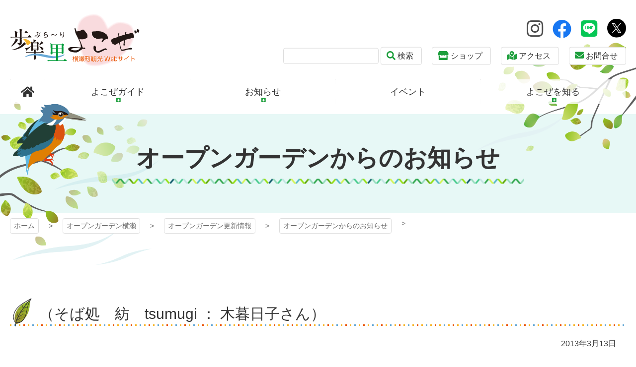

--- FILE ---
content_type: text/html; charset=UTF-8
request_url: https://opengarden.yokoze.org/2013/03/1917/
body_size: 9727
content:
<!DOCTYPE html>
<html lang="ja">

<head>
<meta http-equiv="Content-Type" content="text/html; charset=utf-8">
<meta name="viewport" content="width=device-width, initial-scale=1.0" ><meta name="format-detection" content="telephone=no">

<link rel="shortcut icon" href="https://opengarden.yokoze.org/wp-content/themes/yokoze/favicon.ico" type="image/vnd.microsoft.icon" >
<link rel="icon" href="https://opengarden.yokoze.org/wp-content/themes/yokoze/favicon.ico" type="image/vnd.microsoft.icon" >
<link rel="apple-touch-icon-precomposed" href="https://opengarden.yokoze.org/wp-content/themes/yokoze/images/common/webclip.png" >

<!--[if lt IE 9]><script src="https://opengarden.yokoze.org/wp-content/themes/yokoze/js/html5shiv.min.js"></script><![endif]-->

<title>- オープンガーデン横瀬</title>
	<style>img:is([sizes="auto" i], [sizes^="auto," i]) { contain-intrinsic-size: 3000px 1500px }</style>
	
		<!-- All in One SEO 4.8.5 - aioseo.com -->
	<meta name="description" content="久しぶりの投稿です。我が家にもスノードロップが咲きましたよ。春の訪れを一番のりで知らせてくれます。 from" />
	<meta name="robots" content="max-image-preview:large" />
	<meta name="author" content="mobdulac"/>
	<link rel="canonical" href="https://opengarden.yokoze.org/2013/03/1917/" />
	<meta name="generator" content="All in One SEO (AIOSEO) 4.8.5" />
		<meta property="og:locale" content="ja_JP" />
		<meta property="og:site_name" content="オープンガーデン横瀬 - 「オープンガーデンよこぜ」は好意と善意にもとづくボランティアによって実施されています。" />
		<meta property="og:type" content="article" />
		<meta property="og:title" content="- オープンガーデン横瀬" />
		<meta property="og:description" content="久しぶりの投稿です。我が家にもスノードロップが咲きましたよ。春の訪れを一番のりで知らせてくれます。 from" />
		<meta property="og:url" content="https://opengarden.yokoze.org/2013/03/1917/" />
		<meta property="article:published_time" content="2013-03-13T05:51:03+00:00" />
		<meta property="article:modified_time" content="2013-03-13T05:51:03+00:00" />
		<meta name="twitter:card" content="summary" />
		<meta name="twitter:title" content="- オープンガーデン横瀬" />
		<meta name="twitter:description" content="久しぶりの投稿です。我が家にもスノードロップが咲きましたよ。春の訪れを一番のりで知らせてくれます。 from" />
		<script type="application/ld+json" class="aioseo-schema">
			{"@context":"https:\/\/schema.org","@graph":[{"@type":"BlogPosting","@id":"https:\/\/opengarden.yokoze.org\/2013\/03\/1917\/#blogposting","name":"- \u30aa\u30fc\u30d7\u30f3\u30ac\u30fc\u30c7\u30f3\u6a2a\u702c","author":{"@id":"https:\/\/opengarden.yokoze.org\/author\/mobdulac\/#author"},"publisher":{"@id":"https:\/\/opengarden.yokoze.org\/#organization"},"image":{"@type":"ImageObject","url":"https:\/\/opengarden.yokoze.org\/wp-content\/uploads\/sites\/3\/2013\/03\/DSC_0046.jpg","@id":"https:\/\/opengarden.yokoze.org\/2013\/03\/1917\/#articleImage","width":1632,"height":1224},"datePublished":"2013-03-13T14:51:03+09:00","dateModified":"2013-03-13T14:51:03+09:00","inLanguage":"ja","mainEntityOfPage":{"@id":"https:\/\/opengarden.yokoze.org\/2013\/03\/1917\/#webpage"},"isPartOf":{"@id":"https:\/\/opengarden.yokoze.org\/2013\/03\/1917\/#webpage"},"articleSection":"\u30aa\u30fc\u30d7\u30f3\u30ac\u30fc\u30c7\u30f3\u304b\u3089\u306e\u304a\u77e5\u3089\u305b"},{"@type":"BreadcrumbList","@id":"https:\/\/opengarden.yokoze.org\/2013\/03\/1917\/#breadcrumblist","itemListElement":[{"@type":"ListItem","@id":"https:\/\/opengarden.yokoze.org#listItem","position":1,"name":"\u30db\u30fc\u30e0","item":"https:\/\/opengarden.yokoze.org","nextItem":{"@type":"ListItem","@id":"https:\/\/opengarden.yokoze.org\/category\/oginfo\/#listItem","name":"\u30aa\u30fc\u30d7\u30f3\u30ac\u30fc\u30c7\u30f3\u304b\u3089\u306e\u304a\u77e5\u3089\u305b"}},{"@type":"ListItem","@id":"https:\/\/opengarden.yokoze.org\/category\/oginfo\/#listItem","position":2,"name":"\u30aa\u30fc\u30d7\u30f3\u30ac\u30fc\u30c7\u30f3\u304b\u3089\u306e\u304a\u77e5\u3089\u305b","item":"https:\/\/opengarden.yokoze.org\/category\/oginfo\/","previousItem":{"@type":"ListItem","@id":"https:\/\/opengarden.yokoze.org#listItem","name":"\u30db\u30fc\u30e0"}},{"@type":"ListItem","@id":"https:\/\/opengarden.yokoze.org\/2013\/03\/1917\/#listItem","position":3,"previousItem":{"@type":"ListItem","@id":"https:\/\/opengarden.yokoze.org\/category\/oginfo\/#listItem","name":"\u30aa\u30fc\u30d7\u30f3\u30ac\u30fc\u30c7\u30f3\u304b\u3089\u306e\u304a\u77e5\u3089\u305b"}}]},{"@type":"Organization","@id":"https:\/\/opengarden.yokoze.org\/#organization","name":"\u30aa\u30fc\u30d7\u30f3\u30ac\u30fc\u30c7\u30f3\u6a2a\u702c","description":"\u300c\u30aa\u30fc\u30d7\u30f3\u30ac\u30fc\u30c7\u30f3\u3088\u3053\u305c\u300d\u306f\u597d\u610f\u3068\u5584\u610f\u306b\u3082\u3068\u3065\u304f\u30dc\u30e9\u30f3\u30c6\u30a3\u30a2\u306b\u3088\u3063\u3066\u5b9f\u65bd\u3055\u308c\u3066\u3044\u307e\u3059\u3002","url":"https:\/\/opengarden.yokoze.org\/"},{"@type":"Person","@id":"https:\/\/opengarden.yokoze.org\/author\/mobdulac\/#author","url":"https:\/\/opengarden.yokoze.org\/author\/mobdulac\/","name":"mobdulac","image":{"@type":"ImageObject","@id":"https:\/\/opengarden.yokoze.org\/2013\/03\/1917\/#authorImage","url":"https:\/\/secure.gravatar.com\/avatar\/10b28677561b8c74b5d890e02e646bf509e0e56b7948f6f6edd7f05517c70d9e?s=96&d=mm&r=g","width":96,"height":96,"caption":"mobdulac"}},{"@type":"WebPage","@id":"https:\/\/opengarden.yokoze.org\/2013\/03\/1917\/#webpage","url":"https:\/\/opengarden.yokoze.org\/2013\/03\/1917\/","name":"- \u30aa\u30fc\u30d7\u30f3\u30ac\u30fc\u30c7\u30f3\u6a2a\u702c","description":"\u4e45\u3057\u3076\u308a\u306e\u6295\u7a3f\u3067\u3059\u3002\u6211\u304c\u5bb6\u306b\u3082\u30b9\u30ce\u30fc\u30c9\u30ed\u30c3\u30d7\u304c\u54b2\u304d\u307e\u3057\u305f\u3088\u3002\u6625\u306e\u8a2a\u308c\u3092\u4e00\u756a\u306e\u308a\u3067\u77e5\u3089\u305b\u3066\u304f\u308c\u307e\u3059\u3002 from","inLanguage":"ja","isPartOf":{"@id":"https:\/\/opengarden.yokoze.org\/#website"},"breadcrumb":{"@id":"https:\/\/opengarden.yokoze.org\/2013\/03\/1917\/#breadcrumblist"},"author":{"@id":"https:\/\/opengarden.yokoze.org\/author\/mobdulac\/#author"},"creator":{"@id":"https:\/\/opengarden.yokoze.org\/author\/mobdulac\/#author"},"datePublished":"2013-03-13T14:51:03+09:00","dateModified":"2013-03-13T14:51:03+09:00"},{"@type":"WebSite","@id":"https:\/\/opengarden.yokoze.org\/#website","url":"https:\/\/opengarden.yokoze.org\/","name":"\u30aa\u30fc\u30d7\u30f3\u30ac\u30fc\u30c7\u30f3\u6a2a\u702c","description":"\u300c\u30aa\u30fc\u30d7\u30f3\u30ac\u30fc\u30c7\u30f3\u3088\u3053\u305c\u300d\u306f\u597d\u610f\u3068\u5584\u610f\u306b\u3082\u3068\u3065\u304f\u30dc\u30e9\u30f3\u30c6\u30a3\u30a2\u306b\u3088\u3063\u3066\u5b9f\u65bd\u3055\u308c\u3066\u3044\u307e\u3059\u3002","inLanguage":"ja","publisher":{"@id":"https:\/\/opengarden.yokoze.org\/#organization"}}]}
		</script>
		<!-- All in One SEO -->

<link rel="alternate" type="application/rss+xml" title="オープンガーデン横瀬 &raquo;  のコメントのフィード" href="https://opengarden.yokoze.org/2013/03/1917/feed/" />
<script type="text/javascript">
/* <![CDATA[ */
window._wpemojiSettings = {"baseUrl":"https:\/\/s.w.org\/images\/core\/emoji\/16.0.1\/72x72\/","ext":".png","svgUrl":"https:\/\/s.w.org\/images\/core\/emoji\/16.0.1\/svg\/","svgExt":".svg","source":{"concatemoji":"https:\/\/opengarden.yokoze.org\/wp-includes\/js\/wp-emoji-release.min.js?ver=33ed021b6efb84f0820df2fe5af0ebf7"}};
/*! This file is auto-generated */
!function(s,n){var o,i,e;function c(e){try{var t={supportTests:e,timestamp:(new Date).valueOf()};sessionStorage.setItem(o,JSON.stringify(t))}catch(e){}}function p(e,t,n){e.clearRect(0,0,e.canvas.width,e.canvas.height),e.fillText(t,0,0);var t=new Uint32Array(e.getImageData(0,0,e.canvas.width,e.canvas.height).data),a=(e.clearRect(0,0,e.canvas.width,e.canvas.height),e.fillText(n,0,0),new Uint32Array(e.getImageData(0,0,e.canvas.width,e.canvas.height).data));return t.every(function(e,t){return e===a[t]})}function u(e,t){e.clearRect(0,0,e.canvas.width,e.canvas.height),e.fillText(t,0,0);for(var n=e.getImageData(16,16,1,1),a=0;a<n.data.length;a++)if(0!==n.data[a])return!1;return!0}function f(e,t,n,a){switch(t){case"flag":return n(e,"\ud83c\udff3\ufe0f\u200d\u26a7\ufe0f","\ud83c\udff3\ufe0f\u200b\u26a7\ufe0f")?!1:!n(e,"\ud83c\udde8\ud83c\uddf6","\ud83c\udde8\u200b\ud83c\uddf6")&&!n(e,"\ud83c\udff4\udb40\udc67\udb40\udc62\udb40\udc65\udb40\udc6e\udb40\udc67\udb40\udc7f","\ud83c\udff4\u200b\udb40\udc67\u200b\udb40\udc62\u200b\udb40\udc65\u200b\udb40\udc6e\u200b\udb40\udc67\u200b\udb40\udc7f");case"emoji":return!a(e,"\ud83e\udedf")}return!1}function g(e,t,n,a){var r="undefined"!=typeof WorkerGlobalScope&&self instanceof WorkerGlobalScope?new OffscreenCanvas(300,150):s.createElement("canvas"),o=r.getContext("2d",{willReadFrequently:!0}),i=(o.textBaseline="top",o.font="600 32px Arial",{});return e.forEach(function(e){i[e]=t(o,e,n,a)}),i}function t(e){var t=s.createElement("script");t.src=e,t.defer=!0,s.head.appendChild(t)}"undefined"!=typeof Promise&&(o="wpEmojiSettingsSupports",i=["flag","emoji"],n.supports={everything:!0,everythingExceptFlag:!0},e=new Promise(function(e){s.addEventListener("DOMContentLoaded",e,{once:!0})}),new Promise(function(t){var n=function(){try{var e=JSON.parse(sessionStorage.getItem(o));if("object"==typeof e&&"number"==typeof e.timestamp&&(new Date).valueOf()<e.timestamp+604800&&"object"==typeof e.supportTests)return e.supportTests}catch(e){}return null}();if(!n){if("undefined"!=typeof Worker&&"undefined"!=typeof OffscreenCanvas&&"undefined"!=typeof URL&&URL.createObjectURL&&"undefined"!=typeof Blob)try{var e="postMessage("+g.toString()+"("+[JSON.stringify(i),f.toString(),p.toString(),u.toString()].join(",")+"));",a=new Blob([e],{type:"text/javascript"}),r=new Worker(URL.createObjectURL(a),{name:"wpTestEmojiSupports"});return void(r.onmessage=function(e){c(n=e.data),r.terminate(),t(n)})}catch(e){}c(n=g(i,f,p,u))}t(n)}).then(function(e){for(var t in e)n.supports[t]=e[t],n.supports.everything=n.supports.everything&&n.supports[t],"flag"!==t&&(n.supports.everythingExceptFlag=n.supports.everythingExceptFlag&&n.supports[t]);n.supports.everythingExceptFlag=n.supports.everythingExceptFlag&&!n.supports.flag,n.DOMReady=!1,n.readyCallback=function(){n.DOMReady=!0}}).then(function(){return e}).then(function(){var e;n.supports.everything||(n.readyCallback(),(e=n.source||{}).concatemoji?t(e.concatemoji):e.wpemoji&&e.twemoji&&(t(e.twemoji),t(e.wpemoji)))}))}((window,document),window._wpemojiSettings);
/* ]]> */
</script>
<style id='wp-emoji-styles-inline-css' type='text/css'>

	img.wp-smiley, img.emoji {
		display: inline !important;
		border: none !important;
		box-shadow: none !important;
		height: 1em !important;
		width: 1em !important;
		margin: 0 0.07em !important;
		vertical-align: -0.1em !important;
		background: none !important;
		padding: 0 !important;
	}
</style>
<link rel='stylesheet' id='wp-block-library-css' href='https://opengarden.yokoze.org/wp-includes/css/dist/block-library/style.min.css?ver=33ed021b6efb84f0820df2fe5af0ebf7' type='text/css' media='all' />
<style id='classic-theme-styles-inline-css' type='text/css'>
/*! This file is auto-generated */
.wp-block-button__link{color:#fff;background-color:#32373c;border-radius:9999px;box-shadow:none;text-decoration:none;padding:calc(.667em + 2px) calc(1.333em + 2px);font-size:1.125em}.wp-block-file__button{background:#32373c;color:#fff;text-decoration:none}
</style>
<style id='global-styles-inline-css' type='text/css'>
:root{--wp--preset--aspect-ratio--square: 1;--wp--preset--aspect-ratio--4-3: 4/3;--wp--preset--aspect-ratio--3-4: 3/4;--wp--preset--aspect-ratio--3-2: 3/2;--wp--preset--aspect-ratio--2-3: 2/3;--wp--preset--aspect-ratio--16-9: 16/9;--wp--preset--aspect-ratio--9-16: 9/16;--wp--preset--color--black: #000000;--wp--preset--color--cyan-bluish-gray: #abb8c3;--wp--preset--color--white: #ffffff;--wp--preset--color--pale-pink: #f78da7;--wp--preset--color--vivid-red: #cf2e2e;--wp--preset--color--luminous-vivid-orange: #ff6900;--wp--preset--color--luminous-vivid-amber: #fcb900;--wp--preset--color--light-green-cyan: #7bdcb5;--wp--preset--color--vivid-green-cyan: #00d084;--wp--preset--color--pale-cyan-blue: #8ed1fc;--wp--preset--color--vivid-cyan-blue: #0693e3;--wp--preset--color--vivid-purple: #9b51e0;--wp--preset--gradient--vivid-cyan-blue-to-vivid-purple: linear-gradient(135deg,rgba(6,147,227,1) 0%,rgb(155,81,224) 100%);--wp--preset--gradient--light-green-cyan-to-vivid-green-cyan: linear-gradient(135deg,rgb(122,220,180) 0%,rgb(0,208,130) 100%);--wp--preset--gradient--luminous-vivid-amber-to-luminous-vivid-orange: linear-gradient(135deg,rgba(252,185,0,1) 0%,rgba(255,105,0,1) 100%);--wp--preset--gradient--luminous-vivid-orange-to-vivid-red: linear-gradient(135deg,rgba(255,105,0,1) 0%,rgb(207,46,46) 100%);--wp--preset--gradient--very-light-gray-to-cyan-bluish-gray: linear-gradient(135deg,rgb(238,238,238) 0%,rgb(169,184,195) 100%);--wp--preset--gradient--cool-to-warm-spectrum: linear-gradient(135deg,rgb(74,234,220) 0%,rgb(151,120,209) 20%,rgb(207,42,186) 40%,rgb(238,44,130) 60%,rgb(251,105,98) 80%,rgb(254,248,76) 100%);--wp--preset--gradient--blush-light-purple: linear-gradient(135deg,rgb(255,206,236) 0%,rgb(152,150,240) 100%);--wp--preset--gradient--blush-bordeaux: linear-gradient(135deg,rgb(254,205,165) 0%,rgb(254,45,45) 50%,rgb(107,0,62) 100%);--wp--preset--gradient--luminous-dusk: linear-gradient(135deg,rgb(255,203,112) 0%,rgb(199,81,192) 50%,rgb(65,88,208) 100%);--wp--preset--gradient--pale-ocean: linear-gradient(135deg,rgb(255,245,203) 0%,rgb(182,227,212) 50%,rgb(51,167,181) 100%);--wp--preset--gradient--electric-grass: linear-gradient(135deg,rgb(202,248,128) 0%,rgb(113,206,126) 100%);--wp--preset--gradient--midnight: linear-gradient(135deg,rgb(2,3,129) 0%,rgb(40,116,252) 100%);--wp--preset--font-size--small: 13px;--wp--preset--font-size--medium: 20px;--wp--preset--font-size--large: 36px;--wp--preset--font-size--x-large: 42px;--wp--preset--spacing--20: 0.44rem;--wp--preset--spacing--30: 0.67rem;--wp--preset--spacing--40: 1rem;--wp--preset--spacing--50: 1.5rem;--wp--preset--spacing--60: 2.25rem;--wp--preset--spacing--70: 3.38rem;--wp--preset--spacing--80: 5.06rem;--wp--preset--shadow--natural: 6px 6px 9px rgba(0, 0, 0, 0.2);--wp--preset--shadow--deep: 12px 12px 50px rgba(0, 0, 0, 0.4);--wp--preset--shadow--sharp: 6px 6px 0px rgba(0, 0, 0, 0.2);--wp--preset--shadow--outlined: 6px 6px 0px -3px rgba(255, 255, 255, 1), 6px 6px rgba(0, 0, 0, 1);--wp--preset--shadow--crisp: 6px 6px 0px rgba(0, 0, 0, 1);}:where(.is-layout-flex){gap: 0.5em;}:where(.is-layout-grid){gap: 0.5em;}body .is-layout-flex{display: flex;}.is-layout-flex{flex-wrap: wrap;align-items: center;}.is-layout-flex > :is(*, div){margin: 0;}body .is-layout-grid{display: grid;}.is-layout-grid > :is(*, div){margin: 0;}:where(.wp-block-columns.is-layout-flex){gap: 2em;}:where(.wp-block-columns.is-layout-grid){gap: 2em;}:where(.wp-block-post-template.is-layout-flex){gap: 1.25em;}:where(.wp-block-post-template.is-layout-grid){gap: 1.25em;}.has-black-color{color: var(--wp--preset--color--black) !important;}.has-cyan-bluish-gray-color{color: var(--wp--preset--color--cyan-bluish-gray) !important;}.has-white-color{color: var(--wp--preset--color--white) !important;}.has-pale-pink-color{color: var(--wp--preset--color--pale-pink) !important;}.has-vivid-red-color{color: var(--wp--preset--color--vivid-red) !important;}.has-luminous-vivid-orange-color{color: var(--wp--preset--color--luminous-vivid-orange) !important;}.has-luminous-vivid-amber-color{color: var(--wp--preset--color--luminous-vivid-amber) !important;}.has-light-green-cyan-color{color: var(--wp--preset--color--light-green-cyan) !important;}.has-vivid-green-cyan-color{color: var(--wp--preset--color--vivid-green-cyan) !important;}.has-pale-cyan-blue-color{color: var(--wp--preset--color--pale-cyan-blue) !important;}.has-vivid-cyan-blue-color{color: var(--wp--preset--color--vivid-cyan-blue) !important;}.has-vivid-purple-color{color: var(--wp--preset--color--vivid-purple) !important;}.has-black-background-color{background-color: var(--wp--preset--color--black) !important;}.has-cyan-bluish-gray-background-color{background-color: var(--wp--preset--color--cyan-bluish-gray) !important;}.has-white-background-color{background-color: var(--wp--preset--color--white) !important;}.has-pale-pink-background-color{background-color: var(--wp--preset--color--pale-pink) !important;}.has-vivid-red-background-color{background-color: var(--wp--preset--color--vivid-red) !important;}.has-luminous-vivid-orange-background-color{background-color: var(--wp--preset--color--luminous-vivid-orange) !important;}.has-luminous-vivid-amber-background-color{background-color: var(--wp--preset--color--luminous-vivid-amber) !important;}.has-light-green-cyan-background-color{background-color: var(--wp--preset--color--light-green-cyan) !important;}.has-vivid-green-cyan-background-color{background-color: var(--wp--preset--color--vivid-green-cyan) !important;}.has-pale-cyan-blue-background-color{background-color: var(--wp--preset--color--pale-cyan-blue) !important;}.has-vivid-cyan-blue-background-color{background-color: var(--wp--preset--color--vivid-cyan-blue) !important;}.has-vivid-purple-background-color{background-color: var(--wp--preset--color--vivid-purple) !important;}.has-black-border-color{border-color: var(--wp--preset--color--black) !important;}.has-cyan-bluish-gray-border-color{border-color: var(--wp--preset--color--cyan-bluish-gray) !important;}.has-white-border-color{border-color: var(--wp--preset--color--white) !important;}.has-pale-pink-border-color{border-color: var(--wp--preset--color--pale-pink) !important;}.has-vivid-red-border-color{border-color: var(--wp--preset--color--vivid-red) !important;}.has-luminous-vivid-orange-border-color{border-color: var(--wp--preset--color--luminous-vivid-orange) !important;}.has-luminous-vivid-amber-border-color{border-color: var(--wp--preset--color--luminous-vivid-amber) !important;}.has-light-green-cyan-border-color{border-color: var(--wp--preset--color--light-green-cyan) !important;}.has-vivid-green-cyan-border-color{border-color: var(--wp--preset--color--vivid-green-cyan) !important;}.has-pale-cyan-blue-border-color{border-color: var(--wp--preset--color--pale-cyan-blue) !important;}.has-vivid-cyan-blue-border-color{border-color: var(--wp--preset--color--vivid-cyan-blue) !important;}.has-vivid-purple-border-color{border-color: var(--wp--preset--color--vivid-purple) !important;}.has-vivid-cyan-blue-to-vivid-purple-gradient-background{background: var(--wp--preset--gradient--vivid-cyan-blue-to-vivid-purple) !important;}.has-light-green-cyan-to-vivid-green-cyan-gradient-background{background: var(--wp--preset--gradient--light-green-cyan-to-vivid-green-cyan) !important;}.has-luminous-vivid-amber-to-luminous-vivid-orange-gradient-background{background: var(--wp--preset--gradient--luminous-vivid-amber-to-luminous-vivid-orange) !important;}.has-luminous-vivid-orange-to-vivid-red-gradient-background{background: var(--wp--preset--gradient--luminous-vivid-orange-to-vivid-red) !important;}.has-very-light-gray-to-cyan-bluish-gray-gradient-background{background: var(--wp--preset--gradient--very-light-gray-to-cyan-bluish-gray) !important;}.has-cool-to-warm-spectrum-gradient-background{background: var(--wp--preset--gradient--cool-to-warm-spectrum) !important;}.has-blush-light-purple-gradient-background{background: var(--wp--preset--gradient--blush-light-purple) !important;}.has-blush-bordeaux-gradient-background{background: var(--wp--preset--gradient--blush-bordeaux) !important;}.has-luminous-dusk-gradient-background{background: var(--wp--preset--gradient--luminous-dusk) !important;}.has-pale-ocean-gradient-background{background: var(--wp--preset--gradient--pale-ocean) !important;}.has-electric-grass-gradient-background{background: var(--wp--preset--gradient--electric-grass) !important;}.has-midnight-gradient-background{background: var(--wp--preset--gradient--midnight) !important;}.has-small-font-size{font-size: var(--wp--preset--font-size--small) !important;}.has-medium-font-size{font-size: var(--wp--preset--font-size--medium) !important;}.has-large-font-size{font-size: var(--wp--preset--font-size--large) !important;}.has-x-large-font-size{font-size: var(--wp--preset--font-size--x-large) !important;}
:where(.wp-block-post-template.is-layout-flex){gap: 1.25em;}:where(.wp-block-post-template.is-layout-grid){gap: 1.25em;}
:where(.wp-block-columns.is-layout-flex){gap: 2em;}:where(.wp-block-columns.is-layout-grid){gap: 2em;}
:root :where(.wp-block-pullquote){font-size: 1.5em;line-height: 1.6;}
</style>
<link rel='stylesheet' id='fancybox-css' href='https://opengarden.yokoze.org/wp-content/plugins/easy-fancybox/fancybox/1.5.4/jquery.fancybox.min.css?ver=33ed021b6efb84f0820df2fe5af0ebf7' type='text/css' media='screen' />
<link rel='stylesheet' id='wp-pagenavi-css' href='https://opengarden.yokoze.org/wp-content/plugins/wp-pagenavi/pagenavi-css.css?ver=2.70' type='text/css' media='all' />
<script type="text/javascript" src="https://opengarden.yokoze.org/wp-includes/js/jquery/jquery.min.js?ver=3.7.1" id="jquery-core-js"></script>
<script type="text/javascript" src="https://opengarden.yokoze.org/wp-includes/js/jquery/jquery-migrate.min.js?ver=3.4.1" id="jquery-migrate-js"></script>
<link rel="https://api.w.org/" href="https://opengarden.yokoze.org/wp-json/" /><link rel="alternate" title="JSON" type="application/json" href="https://opengarden.yokoze.org/wp-json/wp/v2/posts/1917" /><link rel="EditURI" type="application/rsd+xml" title="RSD" href="https://opengarden.yokoze.org/xmlrpc.php?rsd" />
<link rel='shortlink' href='https://opengarden.yokoze.org/?p=1917' />
<link rel="alternate" title="oEmbed (JSON)" type="application/json+oembed" href="https://opengarden.yokoze.org/wp-json/oembed/1.0/embed?url=https%3A%2F%2Fopengarden.yokoze.org%2F2013%2F03%2F1917%2F" />
<link rel="alternate" title="oEmbed (XML)" type="text/xml+oembed" href="https://opengarden.yokoze.org/wp-json/oembed/1.0/embed?url=https%3A%2F%2Fopengarden.yokoze.org%2F2013%2F03%2F1917%2F&#038;format=xml" />

<link href="https://opengarden.yokoze.org/wp-content/themes/yokoze/addons/slick/slick.css" rel="stylesheet" type="text/css" media="screen" ><link href="https://opengarden.yokoze.org/wp-content/themes/yokoze/addons/slick/slick-theme.css" rel="stylesheet" type="text/css" media="screen" ><link href="https://opengarden.yokoze.org/wp-content/themes/yokoze/css/pc.css?20230502005500" rel="stylesheet" type="text/css" media="screen,print" ><link href="https://opengarden.yokoze.org/wp-content/themes/yokoze/css/print.css?20230502005500" rel="stylesheet" type="text/css" media="print" >
</head>

<body class="wp-singular post-template-default single single-post postid-1917 single-format-standard wp-theme-yokoze wp-child-theme-yokoze_og metaslider-plugin oginfo">

	<a href="#contents-text" class="sr-only sr-only-focusable">コンテンツ本文へスキップ</a>
	<div id="preloader" class="icon-spinner"></div>
	<div id="wrap">

				<div id="uachange-header">
			<a class="btn-c icon-mobile-alt mode-to-sp">スマートフォンサイトはこちら</a>
		</div>

		<div id="wrap-head">
			<header id="header"><div class='container'><h1 class='logo_pc left'><a href='https://opengarden.yokoze.org' title='オープンガーデン横瀬 トップページへ'>オープンガーデン横瀬</a></h1><div id="freespace-3_pc"><div class="text-right">
    <a href="https://www.instagram.com/yokozekanko/" target="_blank"><i class="icon-instagram text-instagram h2"></i></a>
    <a href="https://www.facebook.com/bukousan.info" target="_blank"><i class="icon-facebook text-facebook h2"></i></a>
    <a href="https://line.me/R/ti/p/%40yokoze.info" target="_blank"><i class="icon-line text-line h2"></i></a>
    <a class="h2 dsp-ib m-l-05" href="https://x.com/yokozekanko" target="_blank"><img class="img-fluid w-1em va-m" style="padding-bottom: 7px" src="https://opengarden.yokoze.org/wp-content/themes/yokoze/images/common/logo_twitter_fill.svg"></a>
</div>
<div class="m-t-05">
    <div class="dsp-ib va-m m-r-1">
        <form role="search" method="get" action="/">
            <input type="text" value="" name="s" id="s" class="w-12em">
            <button type="submit" id="searchsubmit" class="btn-a icon-search lh-1d5">検索</button>
        </form>
    </div>
    <a href="https://www.yokoze.org/shop/" class="btn-a icon-store m-r-1 va-m">ショップ</a>
    <a href="https://www.yokoze.org/access/" class="btn-a icon-map-marked-alt m-r-1 va-m">アクセス</a>
    <a href="https://www.yokoze.org/inquiry/" class="btn-a icon-envelope va-m">お問合せ</a>
</div></div></div><nav id="menu-3_pc"><div class="container"><div><ul><li class='menuli-1'><a href='https://www.yokoze.org/' class='menubtn-1 icon-home'><span><span class='title'>ホーム</span></span></a></li><li class='menuli-2'><a href='#!' class='menubtn-2 accordion yokozeguide_parent' data-group='#menu-3_pc'><span><span class='title'>よこぜガイド</span></span></a><dl class="yokozeguide_submenu"><dt><a href="https://www.yokoze.org/yokozeguide/">よこぜガイドTOP</a><a href="https://www.yokoze.org/hyouchuu/">あしがくぼの氷柱</a><a href="https://www.yokoze.org/ichigo/">いちご狩り情報</a><a href="https://www.yokoze.org/budou/">ぶどう狩り情報</a><a href="https://www.yokoze.org/plum/">プラム狩り情報</a><a href="https://www.yokoze.org/tanada/">寺坂棚田情報</a><a href="https://www.yokoze.org/shibazakura/">芝桜情報</a><a href="https://www.yokoze.org/hike/">登山・ハイキング</a><a href="https://www.yokoze.org/tour/">ツアー情報</a><a href="https://opengarden.yokoze.org" class="on">オープンガーデンよこぜ</a></dt><dd><a href="https://www.yokoze.org//guide/%e6%97%a5%e5%b8%b0%e3%82%8a">日帰り</a><a href="https://www.yokoze.org//guide/stay">宿泊</a><a href="https://www.yokoze.org//guide/spa">温泉・日帰り入浴</a><a href="https://www.yokoze.org//guide/play">キャンプ・釣り・体験</a><a href="https://www.yokoze.org//guide/village">観光農園</a><a href="https://www.yokoze.org//guide/gourmet">食事・グルメ</a><a href="https://www.yokoze.org//guide/specialty">特産品・土産</a><a href="https://www.yokoze.org//guide/fudasho">札所・寺院</a></dd><dd><a href="https://www.yokoze.org//guide/transportation">交通</a><a href="https://www.yokoze.org//guide/museum">資料館・美術館</a><a href="https://www.yokoze.org//guide/park">風景・公園</a><a href="https://www.yokoze.org//guide/powerspot">パワースポット等</a><a href="https://www.yokoze.org//guide/location">ロケーション</a><a href="https://www.yokoze.org//guide/others">その他</a><a href="https://www.yokoze.org//saijiki/">歳時記</a><a href="https://www.yokoze.org//bunkazai/">文化財</a></dd></dl></li><li class='menuli-3'><a href='#!' class='menubtn-3 accordion' data-group='#menu-3_pc'><span><span class='title'>お知らせ</span></span></a><ul><li class='menuli-4'><a href='https://www.yokoze.org/category/important/' class='menubtn-4'><span><span class='title'>大切なお知らせ</span></span></a></li><li class='menuli-5'><a href='https://www.yokoze.org/category/notice/' class='menubtn-5'><span><span class='title'>お知らせ</span></span></a></li><li class='menuli-6'><a href='https://www.yokoze.org/category/campaign/' class='menubtn-6'><span><span class='title'>キャンペーン</span></span></a></li><li class='menuli-7'><a href='https://www.yokoze.org/category/memberinfo/' class='menubtn-7'><span><span class='title'>会員からのお知らせ</span></span></a></li><li class='menuli-8'><a href='https://www.yokoze.org/blog/' class='menubtn-8'><span><span class='title'>更新情報の一覧</span></span></a></li></ul></li><li class='menuli-9'><a href='https://www.yokoze.org/category/event/' class='menubtn-9'><span><span class='title'>イベント</span></span></a></li><li class='menuli-10'><a href='#!' class='menubtn-10 accordion' data-group='#menu-3_pc'><span><span class='title'>よこぜを知る</span></span></a><ul><li class='menuli-11'><a href='https://photo.yokoze.org' class='menubtn-11'><span><span class='title'>フォトアルバム</span></span></a></li><li class='menuli-12'><a href='https://www.yokoze.org/movie/' class='menubtn-12'><span><span class='title'>動画アルバム</span></span></a></li><li class='menuli-13'><a href='https://www.yokoze.org/pamphlet/' class='menubtn-13'><span><span class='title'>パンフレット</span></span></a></li><li class='menuli-14'><a href='https://www.yokoze.org/fc/' class='menubtn-14'><span><span class='title'>フィルムコミッション</span></span></a></li></ul></li></ul></div></div></nav></header><div id='contents-title' class='oginfo'><div class='title'><div class='container'><h2>オープンガーデンからのお知らせ</h2></div></div><img src="https://opengarden.yokoze.org/wp-content/themes/yokoze/images/common/bg_title_pc.png" alt="コンテンツタイトル下地"></div>		</div>	<nav id="pankuzu">
		<div class='container' >			<ul class="cf">
				<li>
					<a href="https://www.yokoze.org/">
					ホーム					</a>
				</li>
				<li><a href="https://opengarden.yokoze.org">オープンガーデン横瀬</a></li><li><a href="https://opengarden.yokoze.org/blog/">オープンガーデン更新情報</a></li><li><a href='https://opengarden.yokoze.org/category/oginfo/'>オープンガーデンからのお知らせ</a></li>
<li><span></span></li>			</ul>
		</div>
	</nav>	<div id="wrap-contents" class="container">

		
		<div id="contents" ><!-- contents start -->

			
						<section class="box-section" id="contents-text">
				<h3 class="cap-subhead"><span class="dsp-ib text-normal">（そば処　紡　tsumugi ： 木暮日子さん）</span></h3><div class="container-fluid"><p class="text-right">2013年3月13日</p><div id="normalize-post" class="cf">
				<div class="photo alignright"><a href='https://opengarden.yokoze.org/wp-content/uploads/sites/3/2013/03/DSC_0046.jpg' title='DSC_0046'><img width="300" height="225" src="https://opengarden.yokoze.org/wp-content/uploads/sites/3/2013/03/DSC_0046-300x225.jpg" class="attachment-medium" alt="DSC_0046.jpg" title="DSC_0046" /></a></div>
<p>久しぶりの投稿です。我が家にもスノードロップが咲きましたよ。春の訪れを一番のりで知らせてくれます。 
from nichiko kogure</p>
		</div><ul class="rows-2"><li class="m-t-2"><a href="https://opengarden.yokoze.org/opengarden/7/" class="btn-c dsp-b">そば処　紡　tsumugi ： 木暮日子さんの詳細はこちら</a></li><li class="m-t-2"><a href="/author/mobdulac" class="btn-c dsp-b">そば処　紡　tsumugi ： 木暮日子さんの記事一覧はこちら</a></li></ul><div class='m-t-2 p-a-1 bg-sub text-body-color'>カテゴリ：<a href='https://opengarden.yokoze.org/category/oginfo/'>オープンガーデンからのお知らせ</a>
</div><div class="btn-group_pc btn-group-vertical_sp w-100p m-t-3"><a href='https://opengarden.yokoze.org/2013/03/1913/' class='btn-a icon-arrow-circle-left'>前の記事</a><a href='https://opengarden.yokoze.org/category/oginfo/' class='btn-a icon-list'>オープンガーデンからのお知らせ</a><a href='https://opengarden.yokoze.org/2013/03/1920/' class='btn-a icon-arrow-circle-right'>次の記事</a></div>			</section>
			
						<a href="#contents-text" class="sr-only sr-only-focusable">コンテンツ本文の先頭へ戻る</a>
			<a href="#" class="sr-only sr-only-focusable">ページの先頭へ戻る</a><nav class="box-section container"><ul class="rows"><li class="m-y-05"><a href="/" class="btn-a dsp-b">オープンガーデンTOP</a></li><li class="m-y-05"><a href="/opengarden/" class="btn-a dsp-b">オープンガーデン一覧</a></li><li class="m-y-05"><a href="/og_about/" class="btn-a dsp-b">オープンガーデンとは</a></li><li class="m-y-05"><a href="/blog/" class="btn-a dsp-b">オープンガーデン更新情報</a></li></ul></nav><nav class="m-t-3 container"><div class="box-a bdr-radius"><h4 class="cap-bdrleft accordion_sp m-b-0">地区ごと</h4><ul class="rows-4"><li class="m-t-1 text-link-bodycolor"><a href="https://opengarden.yokoze.org/area/nakago/" class="dsp-b"><i class="icon-angle-right text-primary"></i>中郷地区（3）</a></li><li class="m-t-1 text-link-bodycolor"><a href="https://opengarden.yokoze.org/area/une/" class="dsp-b"><i class="icon-angle-right text-primary"></i>宇根地区（4）</a></li><li class="m-t-1 text-link-bodycolor"><a href="https://opengarden.yokoze.org/area/kawahigashi/" class="dsp-b"><i class="icon-angle-right text-primary"></i>川東地区（1）</a></li><li class="m-t-1 text-link-bodycolor"><a href="https://opengarden.yokoze.org/area/kawanishi/" class="dsp-b"><i class="icon-angle-right text-primary"></i>川西地区（3）</a></li><li class="m-t-1 text-link-bodycolor"><a href="https://opengarden.yokoze.org/area/negoya/" class="dsp-b"><i class="icon-angle-right text-primary"></i>根古屋地区（3）</a></li><li class="m-t-1 text-link-bodycolor"><a href="https://opengarden.yokoze.org/area/ashigakubo/" class="dsp-b"><i class="icon-angle-right text-primary"></i>芦ヶ久保地区（3）</a></li><li class="m-t-1 text-link-bodycolor"><a href="https://opengarden.yokoze.org/area/karugome/" class="dsp-b"><i class="icon-angle-right text-primary"></i>苅米地区（4）</a></li></ul></div></nav>		</div><!-- contents end -->
	</div><!-- wrap-contents end -->
<div id="bottom"></div>		<footer id="footer">
			<a class="btn-pagetop"></a>
			<div class="container">
								<div class="footer-box">
					<div><div id="footer-info"><h5>一般社団法人　横瀬町観光協会</h5>
<p>
    〒368-0071　埼玉県秩父郡横瀬町大字芦ヶ久保159<br>
    横瀬町ブコーさん観光案内所内<br>
    <i class="icon-map-marker-alt text-primary"></i><a href="https://goo.gl/maps/afW7p3q2tQFpSCvV7" target="_blank">ブコーさん観光案内所の近辺地図</a>
</p>
<p>
    TEL：<a class="calling-tel">0494-25-0450</a><br>
    FAX：0494-25-5450
</p>
<p>
    <a href="https://www.instagram.com/yokozekanko/" target="_blank"><i class="icon-instagram text-instagram h1_pc text-size-5rem_sp"></i></a>
    <a href="https://www.facebook.com/bukousan.info" target="_blank"><i class="icon-facebook text-facebook h1_pc text-size-5rem_sp"></i></a>
    <a href="https://line.me/R/ti/p/%40yokoze.info" target="_blank"><i class="icon-line text-line h1_pc text-size-5rem_sp"></i></a>
    <a class="h1_pc text-size-5rem_sp dsp-ib m-l-05" href="https://x.com/yokozekanko" target="_blank"><img class="img-fluid w-1em va-m" style="padding-bottom: 7px" src="https://opengarden.yokoze.org/wp-content/themes/yokoze/images/common/logo_twitter_fill.svg"></a>
</p></div></div><div><nav id="menu-7_pc"><div><ul><li class='menuli-1'><a href='https://www.yokoze.org/' class='menubtn-1'><span><span class='title'>ホーム</span></span></a></li><li class='menuli-2'><a href='https://www.yokoze.org/link/' class='menubtn-2'><span><span class='title'>リンク集</span></span></a></li><li class='menuli-3'><a href='https://www.yokoze.org/access/' class='menubtn-3'><span><span class='title'>アクセス</span></span></a></li><li class='menuli-4'><a href='https://www.yokoze.org/inquiry/' class='menubtn-4'><span><span class='title'>お問合せ</span></span></a></li><li class='menuli-5'><a href='https://www.yokoze.org/privacy/' class='menubtn-5'><span><span class='title'>個人情報保護方針</span></span></a></li><li class='menuli-6'><a href='https://www.yokoze.org/disclaimer/' class='menubtn-6'><span><span class='title'>免責事項</span></span></a></li></ul></div></nav></div>				</div>
			</div>
			<div id="copyright"><div class="container"><h6>&copy; Yokoze Town.</h6></div></div>		</footer>
			</div><!-- wrap end -->			<a href="#contents-text" class="sr-only sr-only-focusable">コンテンツ本文の先頭へ戻る</a>
			<a href="#" class="sr-only sr-only-focusable">ページの先頭へ戻る</a>
	
<script src="https://opengarden.yokoze.org/wp-content/themes/yokoze/js/jquery.js" type="text/javascript"></script>
<script type="speculationrules">
{"prefetch":[{"source":"document","where":{"and":[{"href_matches":"\/*"},{"not":{"href_matches":["\/wp-*.php","\/wp-admin\/*","\/wp-content\/uploads\/sites\/3\/*","\/wp-content\/*","\/wp-content\/plugins\/*","\/wp-content\/themes\/yokoze_og\/*","\/wp-content\/themes\/yokoze\/*","\/*\\?(.+)"]}},{"not":{"selector_matches":"a[rel~=\"nofollow\"]"}},{"not":{"selector_matches":".no-prefetch, .no-prefetch a"}}]},"eagerness":"conservative"}]}
</script>
<script type="text/javascript" src="https://opengarden.yokoze.org/wp-content/plugins/easy-fancybox/vendor/purify.min.js?ver=33ed021b6efb84f0820df2fe5af0ebf7" id="fancybox-purify-js"></script>
<script type="text/javascript" id="jquery-fancybox-js-extra">
/* <![CDATA[ */
var efb_i18n = {"close":"Close","next":"Next","prev":"Previous","startSlideshow":"Start slideshow","toggleSize":"Toggle size"};
/* ]]> */
</script>
<script type="text/javascript" src="https://opengarden.yokoze.org/wp-content/plugins/easy-fancybox/fancybox/1.5.4/jquery.fancybox.min.js?ver=33ed021b6efb84f0820df2fe5af0ebf7" id="jquery-fancybox-js"></script>
<script type="text/javascript" id="jquery-fancybox-js-after">
/* <![CDATA[ */
var fb_timeout, fb_opts={'autoScale':true,'showCloseButton':true,'margin':20,'pixelRatio':'false','centerOnScroll':false,'enableEscapeButton':true,'overlayShow':true,'hideOnOverlayClick':true,'minVpHeight':320,'disableCoreLightbox':'true','enableBlockControls':'true','fancybox_openBlockControls':'true' };
if(typeof easy_fancybox_handler==='undefined'){
var easy_fancybox_handler=function(){
jQuery([".nolightbox","a.wp-block-file__button","a.pin-it-button","a[href*='pinterest.com\/pin\/create']","a[href*='facebook.com\/share']","a[href*='twitter.com\/share']"].join(',')).addClass('nofancybox');
jQuery('a.fancybox-close').on('click',function(e){e.preventDefault();jQuery.fancybox.close()});
/* IMG */
						var unlinkedImageBlocks=jQuery(".wp-block-image > img:not(.nofancybox,figure.nofancybox>img)");
						unlinkedImageBlocks.wrap(function() {
							var href = jQuery( this ).attr( "src" );
							return "<a href='" + href + "'></a>";
						});
var fb_IMG_select=jQuery('a[href*=".jpg" i]:not(.nofancybox,li.nofancybox>a,figure.nofancybox>a),area[href*=".jpg" i]:not(.nofancybox),a[href*=".png" i]:not(.nofancybox,li.nofancybox>a,figure.nofancybox>a),area[href*=".png" i]:not(.nofancybox),a[href*=".webp" i]:not(.nofancybox,li.nofancybox>a,figure.nofancybox>a),area[href*=".webp" i]:not(.nofancybox),a[href*=".jpeg" i]:not(.nofancybox,li.nofancybox>a,figure.nofancybox>a),area[href*=".jpeg" i]:not(.nofancybox)');
fb_IMG_select.addClass('fancybox image');
var fb_IMG_sections=jQuery('.gallery,.wp-block-gallery,.tiled-gallery,.wp-block-jetpack-tiled-gallery,.ngg-galleryoverview,.ngg-imagebrowser,.nextgen_pro_blog_gallery,.nextgen_pro_film,.nextgen_pro_horizontal_filmstrip,.ngg-pro-masonry-wrapper,.ngg-pro-mosaic-container,.nextgen_pro_sidescroll,.nextgen_pro_slideshow,.nextgen_pro_thumbnail_grid,.tiled-gallery');
fb_IMG_sections.each(function(){jQuery(this).find(fb_IMG_select).attr('rel','gallery-'+fb_IMG_sections.index(this));});
jQuery('a.fancybox,area.fancybox,.fancybox>a').each(function(){jQuery(this).fancybox(jQuery.extend(true,{},fb_opts,{'transition':'elastic','transitionIn':'elastic','transitionOut':'elastic','opacity':false,'hideOnContentClick':false,'titleShow':true,'titlePosition':'over','titleFromAlt':true,'showNavArrows':true,'enableKeyboardNav':true,'cyclic':false,'mouseWheel':'false','changeSpeed':250,'changeFade':300}))});
};};
jQuery(easy_fancybox_handler);jQuery(document).on('post-load',easy_fancybox_handler);
/* ]]> */
</script>
<script type="text/javascript" src="https://opengarden.yokoze.org/wp-content/plugins/easy-fancybox/vendor/jquery.easing.min.js?ver=1.4.1" id="jquery-easing-js"></script>

<script src="https://opengarden.yokoze.org/wp-content/themes/yokoze/js/common.min.js" type="text/javascript"></script><script src="https://opengarden.yokoze.org/wp-content/themes/yokoze/js/pc.min.js" type="text/javascript"></script><script src="https://opengarden.yokoze.org/wp-content/themes/yokoze/addons/slick/slick.min.js" type="text/javascript"></script>	<script>
		(function ($) {
			$(function () {
				$('.slick-slider').each(function () {
					$(this).slick({ infinite: true, autoplay: true, dots: true, });
					$(this).on('beforeChange', function () {
						$('.slick-current',this).removeClass('is--active');
					});
					$(this).on('afterChange', function () {
						$('.slick-current',this).addClass('is--active');
					});
				});
			});
		})(jQuery);
	</script>

</body>
</html>

--- FILE ---
content_type: text/css
request_url: https://opengarden.yokoze.org/wp-content/themes/yokoze/css/pc.css?20230502005500
body_size: 30867
content:
/*! normalize.css v8.0.1 | MIT License | github.com/necolas/normalize.css */html{line-height:1.15;-webkit-text-size-adjust:100%}body{margin:0}main{display:block}h1{font-size:2em;margin:0.67em 0}hr{-webkit-box-sizing:content-box;box-sizing:content-box;height:0;overflow:visible}pre{font-family:monospace, monospace;font-size:1em}a{background-color:transparent}abbr[title]{border-bottom:none;text-decoration:underline;-webkit-text-decoration:underline dotted;text-decoration:underline dotted}b,strong{font-weight:bolder}code,kbd,samp{font-family:monospace, monospace;font-size:1em}small{font-size:80%}sub,sup{font-size:75%;line-height:0;position:relative;vertical-align:baseline}sub{bottom:-0.25em}sup{top:-0.5em}img{border-style:none}button,input,optgroup,select,textarea{font-family:inherit;font-size:100%;line-height:1.15;margin:0}button,input{overflow:visible}button,select{text-transform:none}button,[type="button"],[type="reset"],[type="submit"]{-webkit-appearance:button}button::-moz-focus-inner,[type="button"]::-moz-focus-inner,[type="reset"]::-moz-focus-inner,[type="submit"]::-moz-focus-inner{border-style:none;padding:0}button:-moz-focusring,[type="button"]:-moz-focusring,[type="reset"]:-moz-focusring,[type="submit"]:-moz-focusring{outline:1px dotted ButtonText}fieldset{padding:0.35em 0.75em 0.625em}legend{-webkit-box-sizing:border-box;box-sizing:border-box;color:inherit;display:table;max-width:100%;padding:0;white-space:normal}progress{vertical-align:baseline}textarea{overflow:auto}[type="checkbox"],[type="radio"]{-webkit-box-sizing:border-box;box-sizing:border-box;padding:0}[type="number"]::-webkit-inner-spin-button,[type="number"]::-webkit-outer-spin-button{height:auto}[type="search"]{-webkit-appearance:textfield;outline-offset:-2px}[type="search"]::-webkit-search-decoration{-webkit-appearance:none}::-webkit-file-upload-button{-webkit-appearance:button;font:inherit}details{display:block}summary{display:list-item}template{display:none}[hidden]{display:none}@font-face{font-family:'fontello';src:url("../font/fontello.woff2?67919591") format("woff2"),url("../font/fontello.woff?67919591") format("woff"),url("../font/fontello.ttf?67919591") format("truetype"),url("../font/fontello.svg?67919591#fontello") format("svg");font-weight:normal;font-style:normal}*{-webkit-box-sizing:border-box;box-sizing:border-box}div,ul,dl,dt,dd,h1,h2,h3,h4,h5,h6{margin:0px;padding:0px}h1,h2,h3,h4,h5,h6{margin-bottom:.5em;line-height:1.2}ul{list-style:none}img{vertical-align:bottom}html{font-size:62.5%}body{font-size:16px;font-size:1.6rem;line-height:1.5;font-family:"メイリオ",Meiryo,Osaka,"ＭＳ Ｐゴシック","MS PGothic",sans-serif;margin:0px;padding:0px;color:#333;background-color:#fff}a{color:#1c9e3b}a:visited{color:#14732b}a:hover{color:#2dda56}#preloader{display:none;width:100%;position:fixed;z-index:99999;background:#fff;top:0;left:0}#preloader:before{color:#1c9e3b;position:absolute;top:50%;left:50%;font-size:60px;font-size:6.0rem;margin:100px auto auto -30px;-webkit-animation:spin 1.5s linear infinite;animation:spin 1.5s linear infinite}#preloader:after{content:"";background:url(../images/common/img_loading.png) no-repeat;width:200px;height:200px;position:absolute;top:50%;left:50%;margin:-100px auto auto -100px}@-webkit-keyframes spin{from{-webkit-transform:rotate(0deg);transform:rotate(0deg)}to{-webkit-transform:rotate(360deg);transform:rotate(360deg)}}@keyframes spin{from{-webkit-transform:rotate(0deg);transform:rotate(0deg)}to{-webkit-transform:rotate(360deg);transform:rotate(360deg)}}h1.logo_pc{width:261px;height:121px;display:inline-block;margin-bottom:0;-webkit-transition:all 0.5s ease;-o-transition:all 0.5s ease;transition:all 0.5s ease}h1.logo_pc>a{width:261px;height:121px;display:block;padding-top:121px;line-height:2;overflow:hidden;background:url(../images/common/logo.svg) no-repeat left top;background-size:100% auto;position:relative;-webkit-transition:all 0.5s ease;-o-transition:all 0.5s ease;transition:all 0.5s ease;background:url(../images/common/logo_pc.png) no-repeat left top\9}h1.logo_pc:hover,h1.logo_pc:focus{opacity:0.5;-webkit-transition:all 0.5s ease;-o-transition:all 0.5s ease;transition:all 0.5s ease}h1.logo_sp{width:100%;max-width:261px;height:auto;max-height:121px;display:inline-block;margin-bottom:0}h1.logo_sp>a{width:100%;height:100%;max-width:261px;max-height:121px;display:block;padding-top:121px;line-height:2;overflow:hidden;background:url(../images/common/logo.svg) no-repeat center;background-size:100% auto;-webkit-transition:all 0.5s ease;-o-transition:all 0.5s ease;transition:all 0.5s ease}h1.logo_sp:hover,h1.logo_sp:focus{opacity:0.5;-webkit-transition:all 0.5s ease;-o-transition:all 0.5s ease;transition:all 0.5s ease}h1.logo2_sp{width:100%;max-width:197px;height:auto;max-height:51px;display:inline-block;margin-bottom:0}h1.logo2_sp>a{width:100%;height:100%;max-width:197px;max-height:51px;display:block;padding-top:51px;line-height:2;overflow:hidden;background:url(../images/common/logo2_sp.svg) no-repeat center;background-size:100% auto;-webkit-transition:all 0.5s ease;-o-transition:all 0.5s ease;transition:all 0.5s ease}h1.logo2_sp:hover,h1.logo2_sp:focus{opacity:0.5;-webkit-transition:all 0.5s ease;-o-transition:all 0.5s ease;transition:all 0.5s ease}input,select,textarea{border:1px solid #ddd;padding:0.375em 0.75em;background:#fff;border-radius:0.25em}input:focus,select:focus,textarea:focus{background:#e7f8f6;border-color:#1c9e3b}input[placeholder],select[placeholder],textarea[placeholder]{color:#595959}[type="text"],[type="search"],[type="tel"],[type="url"],[type="email"],textarea{width:100%}form label{display:inline-block}input,input:hover,input:focus,select,select:hover,select:focus{-webkit-transition:all 0.5s ease;-o-transition:all 0.5s ease;transition:all 0.5s ease}.readonly{border:none}.readonly:focus{background:#fff}.cf7-list-block .wpcf7-list-item{display:block}#header{width:100%;min-width:980px;margin:0px auto 0px auto;position:absolute;z-index:9999}#header>div{position:relative;height:160px;-webkit-transition:all 0.5s ease;-o-transition:all 0.5s ease;transition:all 0.5s ease}#header>div>h1.right{position:absolute;top:20px;right:20px;z-index:10002}#header>div>h1.center{position:absolute;top:20px;left:50%;margin-left:-130.5px;z-index:10002}#header>div>h1.left{position:absolute;top:20px;left:20px}#header.menu-3-fix{top:0;position:fixed;z-index:9999;-webkit-transition:all 0.5s ease;-o-transition:all 0.5s ease;transition:all 0.5s ease}#header.menu-3-fix>div{display:none}#header.menu-3-fix>nav{-webkit-transition:all 0.5s ease;-o-transition:all 0.5s ease;transition:all 0.5s ease}#freespace-1_pc{position:absolute;left:20px;top:50%;-webkit-transform:translateY(-50%);-ms-transform:translateY(-50%);transform:translateY(-50%)}#freespace-2_pc{position:absolute;top:50%;left:50%;-webkit-transform:translate(-50%, -50%);-ms-transform:translate(-50%, -50%);transform:translate(-50%, -50%)}#freespace-3_pc{position:absolute;right:20px;top:50%;-webkit-transform:translateY(-50%);-ms-transform:translateY(-50%);transform:translateY(-50%)}#menu-1_pc{position:absolute;left:20px;z-index:10100;top:50%;-webkit-transform:translateY(-50%);-ms-transform:translateY(-50%);transform:translateY(-50%)}#menu-2_pc{position:absolute;right:20px;z-index:10110;top:50%;-webkit-transform:translateY(-50%);-ms-transform:translateY(-50%);transform:translateY(-50%)}#menu-3_pc{position:relative;width:100%;z-index:10090}#menu-4_pc{position:absolute;bottom:0;width:100%;z-index:8000}#menu-5_pc{margin-bottom:1em}#menu-6_pc{margin-bottom:2em}#menu-8_pc{max-height:100%;overflow-y:auto}#menu-5_pc div>ul,#menu-7_pc div>ul,#menu-8_pc div>ul,#free-menu-1 div>ul,#free-menu-2 div>ul{position:relative !important}#menu-5_pc div>ul>li>ul,#menu-7_pc div>ul>li>ul,#menu-8_pc div>ul>li>ul,#free-menu-1 div>ul>li>ul,#free-menu-2 div>ul>li>ul{position:relative !important}#contents-title{width:100%;min-width:980px;overflow:hidden;position:relative;padding-top:230px}#contents-title>div.title{position:absolute;width:100%;min-width:980px;z-index:1000;margin-top:115px;top:50%;-webkit-transform:translateY(-50%);-ms-transform:translateY(-50%);transform:translateY(-50%)}#contents-title>div.title>div>h2{font-size:48px;font-size:4.8rem;white-space:nowrap;text-align:center}#contents-title>div.title>div>h3{font-size:20px;font-size:2rem;font-weight:normal;white-space:nowrap;text-align:center}#contents-title>img{position:relative;left:50%;-webkit-transform:translateX(-50%);-ms-transform:translateX(-50%);transform:translateX(-50%)}#contents-title>img{margin-left:-50%\9}:root #contents-title>img{margin-left:0\0}#pankuzu{width:100%;min-width:980px;margin:0px auto 0px auto;overflow:hidden;*zoom:1;padding:10px 0}#pankuzu ul{margin:auto}#pankuzu ul>li{font-size:14px;font-size:1.4rem;float:left;margin-right:20px;display:inline-block;color:#666}#pankuzu ul>li:not(:first-child):before{content:">";margin-right:20px;display:inline-block}#pankuzu ul>li>span{padding:0.3em 0;display:inline-block}#pankuzu ul>li>a{border:1px solid #ddd;background:#fff;padding:0.3em 0.5em;color:#666;text-decoration:none;display:inline-block;border-radius:.25em}#pankuzu ul>li>a:hover{background:#ecf1ce}#wrap{min-width:980px;overflow:hidden}#wrap-head{position:relative}#wrap-contents{margin-bottom:128px;min-width:980px;position:relative}.contents-side{margin-right:320px}.shere-btn-list{margin-top:80px;width:100%;max-width:1280px;margin-right:auto;margin-left:auto;padding-right:20px;padding-left:20px;display:table;table-layout:fixed}.shere-btn-list ul{display:table-row}.shere-btn-list ul>li{display:table-cell;padding:0px 8px}#side{width:240px;position:absolute;right:20px;overflow:hidden;*zoom:1}#side .side-freespace-1,#side .side-freespace-2{margin-bottom:32px}#side .side-bnr ul{text-align:center}#side .side-bnr ul>li{margin-bottom:16px}#side .side-bnr ul>li:last-child{margin-bottom:32px}#side .side-bnr ul>li img{max-width:100%;height:auto;-webkit-transition:all 0.5s ease;-o-transition:all 0.5s ease;transition:all 0.5s ease}#side .side-bnr ul>li img:hover,#side .side-bnr ul>li img:focus{opacity:0.5;-webkit-transition:all 0.5s ease;-o-transition:all 0.5s ease;transition:all 0.5s ease}#side.side-fix{position:fixed;z-index:9998;top:40px;margin-top:1em}#side.side-fix-stop{position:absolute;bottom:0;z-index:9998}#side-widgets>ul>li{margin-top:32px;margin-bottom:32px}#bottom-widgets>div>ul{margin:48px auto 0 auto;overflow:hidden;*zoom:1}#bottom-widgets>div>ul>li{margin:0 16px 32px 16px;display:inline-block;float:left;width:240px}.bnr-list ul{font-size:0;text-align:left;margin:48px auto 0 auto}.bnr-list ul>li{margin:0 0 16px 16px;vertical-align:top;display:inline-block}.bnr-list ul>li img{-webkit-transition:all 0.5s ease;-o-transition:all 0.5s ease;transition:all 0.5s ease}.bnr-list ul>li img:hover,.bnr-list ul>li img:focus{opacity:0.5;-webkit-transition:all 0.5s ease;-o-transition:all 0.5s ease;transition:all 0.5s ease}#footer{width:100%;min-width:980px;padding-top:40px;position:relative}#footer .footer-box{display:table;table-layout:fixed}#footer .footer-box>div{display:table-cell;vertical-align:top}#footer .footer-box>div:nth-child(2){padding-left:40px}#copyright{margin-top:40px}#copyright>div>h6{font-weight:normal;text-align:right;margin-bottom:0;font-size:14px;font-size:1.4rem}th,td{padding:10px 10px;border-left:#ddd solid 1px;border-bottom:#b7b7b7 solid 1px}th:last-child,td:last-child{border-right:#ddd solid 1px}tr:first-child th,tr:first-child td{border-top:#b7b7b7 solid 1px}thead th,thead td{border-top:#b7b7b7 solid 1px;border-bottom:none}table{border-collapse:separate;border-spacing:0}table caption{font-size:24px;font-size:2.4rem;margin-bottom:0.5em;text-align:left;font-weight:bold}table thead th,table thead td{background:#ecf1ce;vertical-align:middle;text-align:center;font-weight:bold}table tbody th,table tbody td.th{font-weight:bold;background:#e7f8f6;vertical-align:middle}table tbody td{background:rgba(0,0,0,0)}table tbody td p:first-of-type{margin-top:0}table tbody td p:last-of-type{margin-bottom:0}table.table-hover>tbody>tr:hover>th,table.table-hover>tbody>tr:hover>td.th{background:#c0ece7}table.table-hover>tbody>tr:hover>td{background:#e6e6e6}.table-responsive{display:block;width:100%;min-height:0.01%;overflow-x:auto}table.table-bdr-none th,table.table-bdr-none td{border:none;background:none}table.table-s th,table.table-s td{padding:5px 5px;font-size:14px;font-size:1.4rem}table.table-ss th,table.table-ss td{padding:4px 4px;font-size:10px;font-size:1rem}.list-disc>li,.list-circle>li,.list-square>li,.list-decimal>li,.list-decimal-zero>li,.list-lower-alpha>li,.list-upper-alpha>li,.list-lower-roman>li,.list-upper-roman>li,.list-upper-roman>li,.list-kanji>li,.list-hiragana>li,.list-katakana>li,.list-hiragana-iroha>li,.list-katakana-iroha>li{margin-bottom:1em;margin-left:2.5em;text-indent:0}.list-disc{list-style:disc}.list-circle{list-style:circle}.list-square{list-style:square}.list-decimal{list-style:decimal}.list-decimal-zero{list-style:decimal-leading-zero}.list-lower-alpha{list-style:lower-alpha}.list-upper-alpha{list-style:upper-alpha}.list-lower-roman{list-style:lower-roman}.list-upper-roman{list-style:upper-roman}.list-kanji{list-style:cjk-ideographic}.list-hiragana{list-style:hiragana}.list-katakana{list-style:katakana}.list-hiragana-iroha{list-style:hiragana-iroha}.list-katakana-iroha{list-style:katakana-iroha}.list-bar{list-style:none}.list-bar>li{margin-bottom:1em;padding-left:1.5em;position:relative}.list-bar>li:before{content:"";width:1em;height:0.2em;position:absolute;left:0;top:0.65em;background:#333}.list-bdr-btm>li{margin-bottom:0.75em;padding-bottom:0.75em;border-bottom:1px solid #ddd}.list-mb>li{margin-bottom:1em}.list-qa,.list-maru,.list-shikaku{list-style:none}.list-qa>dt,.list-qa>li,.list-maru>dt,.list-maru>li,.list-shikaku>dt,.list-shikaku>li{padding-left:1.75em;text-indent:-1.75em;margin-bottom:1em;margin-top:1em}.list-qa>dt:first-letter,.list-qa>li:first-letter,.list-maru>dt:first-letter,.list-maru>li:first-letter,.list-shikaku>dt:first-letter,.list-shikaku>li:first-letter{background:#1c9e3b;color:#fff;display:inline-block;padding:0 0.25em;line-height:1.5em;margin-right:0.25em;text-align:center;font-weight:bold;border-radius:50%}.list-qa>dt *,.list-qa>li *,.list-maru>dt *,.list-maru>li *,.list-shikaku>dt *,.list-shikaku>li *{text-indent:0}.list-qa>dt:first-child,.list-qa>li:first-child,.list-maru>dt:first-child,.list-maru>li:first-child,.list-shikaku>dt:first-child,.list-shikaku>li:first-child{margin-top:0}.list-qa>dd,.list-maru>dd,.list-shikaku>dd{padding-left:1.75em;text-indent:-1.75em;margin:0}.list-qa>dd:first-letter,.list-maru>dd:first-letter,.list-shikaku>dd:first-letter{background:#ea5504;color:#fff;display:inline-block;padding:0 0.25em;line-height:1.5em;margin-right:0.25em;text-align:center;font-weight:bold;border-radius:50%}.list-qa>dd *,.list-maru>dd *,.list-shikaku>dd *{text-indent:0}.list-shikaku>dt:first-letter,.list-shikaku>dd:first-letter,.list-shikaku>li:first-letter{border-radius:0}.calling-tel{text-decoration:underline;color:#1c9e3b;cursor:pointer}.calling-tel:hover{text-decoration:underline;color:#2dda56}.calling-tel-none,.calling-tel-none:hover{color:#333;text-decoration:none;cursor:text}.accordion,.btn-backpage,.btn-panel-close{cursor:pointer}.js-justify{display:inline-block}#colorbox,#cboxOverlay,#cboxWrapper{z-index:99999}.slick-list{padding-bottom:16px}.slick-slide{padding-left:20px;padding-right:20px}.slick-prev,.slick-next{width:40px;height:40px;z-index:1}.slick-prev::before,.slick-next::before{font-size:40px;color:#1c9e3b}.slick-prev{-webkit-transform:translateY(-50%);-ms-transform:translateY(-50%);transform:translateY(-50%)}.slick-next{-webkit-transform:translateY(-50%);-ms-transform:translateY(-50%);transform:translateY(-50%)}.slick-slider.center-mode-a .slick-slide{-webkit-transform:scale(0.8);-ms-transform:scale(0.8);transform:scale(0.8);-webkit-transition:all 300ms ease;-o-transition:all 300ms ease;transition:all 300ms ease}.slick-slider.center-mode-a .is--active{-webkit-transform:scale(1);-ms-transform:scale(1);transform:scale(1)}.slick-slider.center-mode-b .slick-list{overflow:visible}.slick-slider.center-mode-b .slick-slide{-webkit-transform:scale(0.8);-ms-transform:scale(0.8);transform:scale(0.8);-webkit-transition:all 300ms ease;-o-transition:all 300ms ease;transition:all 300ms ease}.slick-slider.center-mode-b .is--active{-webkit-transform:scale(1);-ms-transform:scale(1);transform:scale(1)}.col-same-height,.link-inside,.anime-no,.anime-section,.nolightbox{_zoom:1}.cap-bdrbtm{padding-bottom:0.25em;border-bottom:.06em solid #ddd}.cap-bdrbtm-a{display:-webkit-box;display:-webkit-flex;display:-ms-flexbox;display:flex;-webkit-box-align:end;-webkit-align-items:flex-end;-ms-flex-align:end;align-items:flex-end;padding-left:0.3em;line-height:1.5;position:relative}.cap-bdrbtm-a::before{content:"";width:100%;position:absolute;width:100%;height:.06em;background-color:#1c9e3b;bottom:0;left:0;z-index:-1}.cap-bdrbtm-a:after{content:"";-webkit-box-flex:1;-webkit-flex-grow:1;-ms-flex-positive:1;flex-grow:1;display:block;margin-top:0.25em;margin-left:0.3em;height:.06em;background-color:#ddd}.cap-bdrleft{border-left:.3em solid #1c9e3b;padding-left:0.3em}.cap-first{padding-left:1.75em;text-indent:-1.75em}.cap-first:first-letter{background:#1c9e3b;color:#fff;display:inline-block;padding:0 0.25em;line-height:1.5em;margin-right:0.25em}.cap-first *{text-indent:0}.cap-first-maru{padding-left:1.75em;text-indent:-1.75em}.cap-first-maru:first-letter{background:#1c9e3b;color:#fff;display:inline-block;padding:0 0.25em;line-height:1.5em;margin-right:0.25em;border-radius:50%}.cap-first-maru *{text-indent:0}.cap-bdrmid-a,.cap-bdrmid-b,.cap-bdrmid-c,.cap-bdrmid-d{display:-webkit-box;display:-webkit-flex;display:-ms-flexbox;display:flex;-webkit-box-align:center;-webkit-align-items:center;-ms-flex-align:center;align-items:center}.cap-bdrmid-a:before,.cap-bdrmid-b:before,.cap-bdrmid-c:before,.cap-bdrmid-d:before{content:"";-webkit-box-flex:1;-webkit-flex-grow:1;-ms-flex-positive:1;flex-grow:1;display:block;margin-right:0.5em}.cap-bdrmid-a:after,.cap-bdrmid-b:after,.cap-bdrmid-c:after,.cap-bdrmid-d:after{content:"";-webkit-box-flex:1;-webkit-flex-grow:1;-ms-flex-positive:1;flex-grow:1;display:block;margin-left:0.5em}.cap-bdrmid-a:before,.cap-bdrmid-a:after,.cap-bdrmid-c:before,.cap-bdrmid-c:after{border-top-style:solid;border-top-width:.06em;border-top-color:inherit}.cap-bdrmid-b:before,.cap-bdrmid-b:after,.cap-bdrmid-d:before,.cap-bdrmid-d:after{height:.06em}.cap-bdrmid-b:before,.cap-bdrmid-d:before{background-image:-webkit-gradient(linear, left top, right top, from(rgba(51,51,51,0)), to(#333));background-image:-webkit-linear-gradient(left, rgba(51,51,51,0), #333);background-image:-o-linear-gradient(left, rgba(51,51,51,0), #333);background-image:linear-gradient(to right, rgba(51,51,51,0), #333)}.cap-bdrmid-b:after,.cap-bdrmid-d:after{background-image:-webkit-gradient(linear, left top, right top, from(#333), to(rgba(51,51,51,0)));background-image:-webkit-linear-gradient(left, #333, rgba(51,51,51,0));background-image:-o-linear-gradient(left, #333, rgba(51,51,51,0));background-image:linear-gradient(to right, #333, rgba(51,51,51,0))}.cap-bdrmid-b.bdr-c-primary:before,.cap-bdrmid-d.bdr-c-primary:before{background-image:-webkit-gradient(linear, left top, right top, from(rgba(28,158,59,0)), to(#1c9e3b));background-image:-webkit-linear-gradient(left, rgba(28,158,59,0), #1c9e3b);background-image:-o-linear-gradient(left, rgba(28,158,59,0), #1c9e3b);background-image:linear-gradient(to right, rgba(28,158,59,0), #1c9e3b)}.cap-bdrmid-b.bdr-c-primary:after,.cap-bdrmid-d.bdr-c-primary:after{background-image:-webkit-gradient(linear, left top, right top, from(#1c9e3b), to(rgba(28,158,59,0)));background-image:-webkit-linear-gradient(left, #1c9e3b, rgba(28,158,59,0));background-image:-o-linear-gradient(left, #1c9e3b, rgba(28,158,59,0));background-image:linear-gradient(to right, #1c9e3b, rgba(28,158,59,0))}.cap-bdrmid-b.bdr-c-accent:before,.cap-bdrmid-d.bdr-c-accent:before{background-image:-webkit-gradient(linear, left top, right top, from(rgba(234,85,4,0)), to(#ea5504));background-image:-webkit-linear-gradient(left, rgba(234,85,4,0), #ea5504);background-image:-o-linear-gradient(left, rgba(234,85,4,0), #ea5504);background-image:linear-gradient(to right, rgba(234,85,4,0), #ea5504)}.cap-bdrmid-b.bdr-c-accent:after,.cap-bdrmid-d.bdr-c-accent:after{background-image:-webkit-gradient(linear, left top, right top, from(#ea5504), to(rgba(234,85,4,0)));background-image:-webkit-linear-gradient(left, #ea5504, rgba(234,85,4,0));background-image:-o-linear-gradient(left, #ea5504, rgba(234,85,4,0));background-image:linear-gradient(to right, #ea5504, rgba(234,85,4,0))}.cap-bdrmid-b.bdr-c-sub:before,.cap-bdrmid-d.bdr-c-sub:before{background-image:-webkit-gradient(linear, left top, right top, from(rgba(231,248,246,0)), to(#e7f8f6));background-image:-webkit-linear-gradient(left, rgba(231,248,246,0), #e7f8f6);background-image:-o-linear-gradient(left, rgba(231,248,246,0), #e7f8f6);background-image:linear-gradient(to right, rgba(231,248,246,0), #e7f8f6)}.cap-bdrmid-b.bdr-c-sub:after,.cap-bdrmid-d.bdr-c-sub:after{background-image:-webkit-gradient(linear, left top, right top, from(#e7f8f6), to(rgba(231,248,246,0)));background-image:-webkit-linear-gradient(left, #e7f8f6, rgba(231,248,246,0));background-image:-o-linear-gradient(left, #e7f8f6, rgba(231,248,246,0));background-image:linear-gradient(to right, #e7f8f6, rgba(231,248,246,0))}.cap-bdrmid-b.bdr-c-sub2:before,.cap-bdrmid-d.bdr-c-sub2:before{background-image:-webkit-gradient(linear, left top, right top, from(rgba(236,241,206,0)), to(#ecf1ce));background-image:-webkit-linear-gradient(left, rgba(236,241,206,0), #ecf1ce);background-image:-o-linear-gradient(left, rgba(236,241,206,0), #ecf1ce);background-image:linear-gradient(to right, rgba(236,241,206,0), #ecf1ce)}.cap-bdrmid-b.bdr-c-sub2:after,.cap-bdrmid-d.bdr-c-sub2:after{background-image:-webkit-gradient(linear, left top, right top, from(#ecf1ce), to(rgba(236,241,206,0)));background-image:-webkit-linear-gradient(left, #ecf1ce, rgba(236,241,206,0));background-image:-o-linear-gradient(left, #ecf1ce, rgba(236,241,206,0));background-image:linear-gradient(to right, #ecf1ce, rgba(236,241,206,0))}.cap-bdrmid-b.bdr-c-default:before,.cap-bdrmid-d.bdr-c-default:before{background-image:-webkit-gradient(linear, left top, right top, from(rgba(221,221,221,0)), to(#ddd));background-image:-webkit-linear-gradient(left, rgba(221,221,221,0), #ddd);background-image:-o-linear-gradient(left, rgba(221,221,221,0), #ddd);background-image:linear-gradient(to right, rgba(221,221,221,0), #ddd)}.cap-bdrmid-b.bdr-c-default:after,.cap-bdrmid-d.bdr-c-default:after{background-image:-webkit-gradient(linear, left top, right top, from(#ddd), to(rgba(221,221,221,0)));background-image:-webkit-linear-gradient(left, #ddd, rgba(221,221,221,0));background-image:-o-linear-gradient(left, #ddd, rgba(221,221,221,0));background-image:linear-gradient(to right, #ddd, rgba(221,221,221,0))}.cap-bdrmid-c:before,.cap-bdrmid-d:before{display:none}.box-a{padding:1em;border:#ddd solid 1px}.box-b{padding:1em;background:#e7f8f6;border-radius:0.5em}.box-c{padding:1em;background:#ecf1ce;border-radius:0.5em}.fukidashi-t,.fukidashi-b,.fukidashi-r,.fukidashi-l{position:relative}.fukidashi-t::after,.fukidashi-b::after,.fukidashi-r::after,.fukidashi-l::after{content:"";background-color:inherit;width:1em;height:1em;-webkit-transform-origin:center;-ms-transform-origin:center;transform-origin:center;position:absolute;z-index:-1}.fukidashi-t::after{-webkit-transform:translate(-50%, -50%) rotate(45deg);-ms-transform:translate(-50%, -50%) rotate(45deg);transform:translate(-50%, -50%) rotate(45deg);left:50%;top:0}.fukidashi-b::after{-webkit-transform:translate(-50%, 50%) rotate(45deg);-ms-transform:translate(-50%, 50%) rotate(45deg);transform:translate(-50%, 50%) rotate(45deg);left:50%;bottom:0}.fukidashi-r::after{-webkit-transform:translate(50%, -50%) rotate(45deg);-ms-transform:translate(50%, -50%) rotate(45deg);transform:translate(50%, -50%) rotate(45deg);top:50%;right:0}.fukidashi-l::after{-webkit-transform:translate(-50%, -50%) rotate(45deg);-ms-transform:translate(-50%, -50%) rotate(45deg);transform:translate(-50%, -50%) rotate(45deg);top:50%;left:0}.shadow{-webkit-filter:drop-shadow(2px 2px 3px #a6a6a6);filter:drop-shadow(2px 2px 3px #a6a6a6)}.shadow-a{-webkit-filter:drop-shadow(5px 5px 10px #a6a6a6);filter:drop-shadow(5px 5px 10px #a6a6a6)}.shadow-b{-webkit-filter:drop-shadow(3px 3px 0px #bfbfbf);filter:drop-shadow(3px 3px 0px #bfbfbf)}.shadow-c{-webkit-filter:drop-shadow(0px 0px 10px #a6a6a6);filter:drop-shadow(0px 0px 10px #a6a6a6)}.bg-maru,.bg-shikaku,.bg-shikaku-a,.bg-shikaku-b,.bg-shikaku-c{position:relative}.bg-maru::after,.bg-shikaku::after,.bg-shikaku-a::after,.bg-shikaku-b::after,.bg-shikaku-c::after{content:"";background-color:#66a9d6;width:100%;position:absolute;top:50%;left:50%;z-index:-1}.bg-maru::after{padding-top:100%;border-radius:50%;-webkit-transform:translate(-50%, -50%);-ms-transform:translate(-50%, -50%);transform:translate(-50%, -50%)}.bg-shikaku::after{padding-top:100%;-webkit-transform:translate(-50%, -50%);-ms-transform:translate(-50%, -50%);transform:translate(-50%, -50%)}.bg-shikaku-a::after{padding-top:100%;-webkit-transform:translate(-50%, -50%) rotate(-45deg);-ms-transform:translate(-50%, -50%) rotate(-45deg);transform:translate(-50%, -50%) rotate(-45deg)}.bg-shikaku-b{position:relative}.bg-shikaku-b::after{height:100%;-webkit-transform:translate(-50%, -50%) skewX(-20deg);-ms-transform:translate(-50%, -50%) skewX(-20deg);transform:translate(-50%, -50%) skewX(-20deg)}.bg-shikaku-c{position:relative}.bg-shikaku-c::after{height:100%;-webkit-transform:translate(-50%, -50%) skewX(20deg);-ms-transform:translate(-50%, -50%) skewX(20deg);transform:translate(-50%, -50%) skewX(20deg)}hr{border:none;border-top:solid 1px #ddd;height:1px;color:#fff}.bdr-all{border:solid #ddd 1px}.bdr-top{border-top:solid #ddd 1px}.bdr-bottom{border-bottom:solid #ddd 1px}.bdr-right{border-right:solid #ddd 1px}.bdr-left{border-left:solid #ddd 1px}.bdr-radius{border-radius:0.5em !important}.bdr-radius-0{border-radius:0 !important}.bdr-radius-1{border-radius:1em !important}.bdr-radius-1d5{border-radius:1.5em !important}.bdr-radius-2{border-radius:2em !important}.bdr-radius-50p{border-radius:50% !important}.bdr-radius-t-r-0{border-top-right-radius:0 !important}.bdr-radius-t-l-0{border-top-left-radius:0 !important}.bdr-radius-b-r-0{border-bottom-right-radius:0 !important}.bdr-radius-b-l-0{border-bottom-left-radius:0 !important}.bdr-c-default{border-color:#ddd !important}.bdr-c-primary{border-color:#1c9e3b !important}.bdr-c-accent{border-color:#ea5504 !important}.bdr-c-sub{border-color:#e7f8f6 !important}.bdr-c-sub2{border-color:#ecf1ce !important}.bdr-c-bodybg{border-color:#fff !important}.bdr-c-bodycolor{border-color:#333 !important}.bdr-c-primary-l{border-color:#66a9d6 !important}.bdr-c-accent-l{border-color:#f8b62b !important}.bdr-w-1px{border-width:1px !important}.bdr-w-2px{border-width:2px !important}.bdr-w-3px{border-width:3px !important}.bdr-w-4px{border-width:4px !important}.bdr-w-5px{border-width:5px !important}.bdr-none-a{border:none !important}.bdr-none-t{border-top:none !important}.bdr-none-b{border-bottom:none !important}.bdr-none-r{border-right:none !important}.bdr-none-l{border-left:none !important}.img-fluid{max-width:100%;height:auto}.img-circle{border-radius:50%}.img-rounded{border-radius:0.3em}.img-thumbnail{padding:0.25rem;background-color:#fff;border:1px solid #ddd;border-radius:0.25em;-webkit-transition:all .2s ease-in-out;-o-transition:all .2s ease-in-out;transition:all .2s ease-in-out;display:inline-block;max-width:100%;height:auto}.hvr-opacity{-webkit-transition:all 0.5s ease;-o-transition:all 0.5s ease;transition:all 0.5s ease}.hvr-opacity:hover,.hvr-opacity:focus{opacity:0.5;-webkit-transition:all 0.5s ease;-o-transition:all 0.5s ease;transition:all 0.5s ease}.hvr-shadow{-webkit-transition:all 0.8s ease;-o-transition:all 0.8s ease;transition:all 0.8s ease}.hvr-shadow:hover,.hvr-shadow:focus{-webkit-filter:drop-shadow(2px 2px 3px #a6a6a6);filter:drop-shadow(2px 2px 3px #a6a6a6);-webkit-transition:all 0.5s ease;-o-transition:all 0.5s ease;transition:all 0.5s ease}.hvr-blur{-webkit-transition:all 0.8s ease;-o-transition:all 0.8s ease;transition:all 0.8s ease}.hvr-blur:hover,.hvr-blur:focus{-webkit-filter:blur(3px);filter:blur(3px);-webkit-transition:all 0.8s ease;-o-transition:all 0.8s ease;transition:all 0.8s ease}.hvr-gray{-webkit-transition:all 0.8s ease;-o-transition:all 0.8s ease;transition:all 0.8s ease}.hvr-gray:hover,.hvr-gray:focus{-webkit-filter:grayscale(100%);filter:grayscale(100%);-webkit-transition:all 0.8s ease;-o-transition:all 0.8s ease;transition:all 0.8s ease}.hvr-scale{-webkit-transition:all 0.5s ease;-o-transition:all 0.5s ease;transition:all 0.5s ease}.hvr-scale:hover,.hvr-scale:focus{-webkit-transform:scale(1.2, 1.2);-ms-transform:scale(1.2, 1.2);transform:scale(1.2, 1.2);-webkit-transition:all 0.5s ease;-o-transition:all 0.5s ease;transition:all 0.5s ease}.hvr-opacity-re{opacity:0.5;-webkit-transition:all 0.5s ease;-o-transition:all 0.5s ease;transition:all 0.5s ease}.hvr-opacity-re:hover,.hvr-opacity-re:focus{opacity:1;-webkit-transition:all 0.5s ease;-o-transition:all 0.5s ease;transition:all 0.5s ease}.hvr-blur-re{-webkit-filter:blur(3px);filter:blur(3px);-webkit-transition:all 0.8s ease;-o-transition:all 0.8s ease;transition:all 0.8s ease}.hvr-blur-re:hover,.hvr-blur-re:focus{-webkit-filter:blur(0px);filter:blur(0px);-webkit-transition:all 0.8s ease;-o-transition:all 0.8s ease;transition:all 0.8s ease}.hvr-gray-re{-webkit-filter:grayscale(100%);filter:grayscale(100%);-webkit-transition:all 0.8s ease;-o-transition:all 0.8s ease;transition:all 0.8s ease}.hvr-gray-re:hover,.hvr-gray-re:focus{-webkit-filter:grayscale(0%);filter:grayscale(0%);-webkit-transition:all 0.8s ease;-o-transition:all 0.8s ease;transition:all 0.8s ease}.hvr-scale-re{-webkit-transform:scale(1.2, 1.2);-ms-transform:scale(1.2, 1.2);transform:scale(1.2, 1.2);-webkit-transition:all 0.5s ease;-o-transition:all 0.5s ease;transition:all 0.5s ease}.hvr-scale-re:hover,.hvr-scale-re:focus{-webkit-transform:scale(1, 1);-ms-transform:scale(1, 1);transform:scale(1, 1);-webkit-transition:all 0.5s ease;-o-transition:all 0.5s ease;transition:all 0.5s ease}.btn-a{background:#fff;color:#333;text-decoration:none;cursor:pointer;padding:0.3em 1em 0.3em 0.5em;border:1px solid #ddd;display:inline-block;-webkit-transition:all 0.5s ease;-o-transition:all 0.5s ease;transition:all 0.5s ease;border-radius:.25em}.btn-a:before{content:"";font-family:"fontello";font-style:normal;font-weight:normal;speak:none;color:#1c9e3b;display:inline-block;text-decoration:none;margin-right:.2em;text-align:center;font-variant:normal;text-transform:none;line-height:1em;margin-left:.2em;font-size:110%;border:none;color:#1c9e3b}.btn-a:visited{color:#333}.btn-a:hover,.btn-a:focus{background:#ecf1ce;border:1px solid #1c9e3b;color:#333;-webkit-transition:all 0.5s ease;-o-transition:all 0.5s ease;transition:all 0.5s ease}.btn-a.on{background:#c0ece7;cursor:default}.btn-a.on:before{border:1px solid #ddd;font-family:"fontello";font-style:normal;font-weight:normal;speak:none;color:#1c9e3b;display:inline-block;text-decoration:none;margin-right:.2em;text-align:center;font-variant:normal;text-transform:none;line-height:1em;margin-left:.2em;font-size:110%;border:none;color:#ea5504}.btn-b{color:#333;background:#fff;border:1px solid #ddd;padding:0.3em 1em 0.3em 0.5em;text-decoration:none;cursor:pointer;display:inline-block;-webkit-transition:all 0.5s ease;-o-transition:all 0.5s ease;transition:all 0.5s ease;border-radius:.25em}.btn-b:before{content:"";font-family:"fontello";font-style:normal;font-weight:normal;speak:none;color:#1c9e3b;display:inline-block;text-decoration:none;margin-right:.2em;text-align:center;font-variant:normal;text-transform:none;line-height:1em;margin-left:.2em;font-size:110%;border:none;color:#ea5504}.btn-b:visited{color:#333}.btn-b:hover,.btn-b:focus{background:#ecf1ce;color:#333;border:1px solid #ea5504;-webkit-transition:all 0.5s ease;-o-transition:all 0.5s ease;transition:all 0.5s ease}.btn-c{background:#1c9e3b;color:#fff;text-decoration:none;cursor:pointer;padding:0.3em 1em 0.3em 0.5em;border:none;display:inline-block;-webkit-transition:all 0.5s ease;-o-transition:all 0.5s ease;transition:all 0.5s ease;border-radius:.25em}.btn-c:before{content:"";font-family:"fontello";font-style:normal;font-weight:normal;speak:none;color:#1c9e3b;display:inline-block;text-decoration:none;margin-right:.2em;text-align:center;font-variant:normal;text-transform:none;line-height:1em;margin-left:.2em;font-size:110%;border:none;color:#fff}.btn-c:visited{color:#fff}.btn-c:hover,.btn-c:focus{background:#42de67;color:#fff;-webkit-transition:all 0.5s ease;-o-transition:all 0.5s ease;transition:all 0.5s ease}.btn-d{background-image:-webkit-gradient(linear, left top, left bottom, color-stop(0, #20b443), color-stop(50%, #1c9e3b), color-stop(50%, #14732b), to(#188833));background-image:-webkit-linear-gradient(top, #20b443 0, #1c9e3b 50%, #14732b 50%, #188833 100%);background-image:-o-linear-gradient(top, #20b443 0, #1c9e3b 50%, #14732b 50%, #188833 100%);background-image:linear-gradient(to bottom, #20b443 0, #1c9e3b 50%, #14732b 50%, #188833 100%);background-color:#1c9e3b;border:#105d23 solid 1px;-webkit-box-shadow:inset 0 1px 0 rgba(255,255,255,0.1),inset 0 -1px 3px rgba(51,51,51,0.1),0 1px 2px rgba(51,51,51,0.15);box-shadow:inset 0 1px 0 rgba(255,255,255,0.1),inset 0 -1px 3px rgba(51,51,51,0.1),0 1px 2px rgba(51,51,51,0.15);color:#fff;text-decoration:none;position:relative;cursor:pointer;padding:0.3em 1em 0.3em 0.5em;display:inline-block;border-radius:.25em}.btn-d:before{content:"";font-family:"fontello";font-style:normal;font-weight:normal;speak:none;color:#1c9e3b;display:inline-block;text-decoration:none;margin-right:.2em;text-align:center;font-variant:normal;text-transform:none;line-height:1em;margin-left:.2em;font-size:110%;border:none;color:#fff}.btn-d:after{content:"";position:absolute;width:100%;height:100%;z-index:-1;top:0;left:0;border-radius:.25em;-webkit-transition:all 0.5s ease;-o-transition:all 0.5s ease;transition:all 0.5s ease}.btn-d:visited{color:#fff}.btn-d:hover,.btn-d:focus{background-image:-webkit-gradient(linear, left top, left bottom, color-stop(0, #24c94b), color-stop(50%, #1c9e3b), color-stop(50%, #188833), to(#1c9e3b));background-image:-webkit-linear-gradient(top, #24c94b 0, #1c9e3b 50%, #188833 50%, #1c9e3b 100%);background-image:-o-linear-gradient(top, #24c94b 0, #1c9e3b 50%, #188833 50%, #1c9e3b 100%);background-image:linear-gradient(to bottom, #24c94b 0, #1c9e3b 50%, #188833 50%, #1c9e3b 100%);background-color:#24c94b;color:#fff}.btn-d:hover:after,.btn-d:focus:after{-webkit-box-shadow:gray 1px 2px 5px;box-shadow:gray 1px 2px 5px;-webkit-transition:all 0.5s ease;-o-transition:all 0.5s ease;transition:all 0.5s ease}.btn-e{background-image:-webkit-gradient(linear, left top, left bottom, color-stop(0, #fb610d), color-stop(50%, #ea5504), color-stop(50%, #b84303), to(#d14c04));background-image:-webkit-linear-gradient(top, #fb610d 0, #ea5504 50%, #b84303 50%, #d14c04 100%);background-image:-o-linear-gradient(top, #fb610d 0, #ea5504 50%, #b84303 50%, #d14c04 100%);background-image:linear-gradient(to bottom, #fb610d 0, #ea5504 50%, #b84303 50%, #d14c04 100%);background-color:#ea5504;border:#9f3a03 solid 1px;-webkit-box-shadow:inset 0 1px 0 rgba(255,255,255,0.1),inset 0 -1px 3px rgba(51,51,51,0.1),0 1px 2px rgba(51,51,51,0.15);box-shadow:inset 0 1px 0 rgba(255,255,255,0.1),inset 0 -1px 3px rgba(51,51,51,0.1),0 1px 2px rgba(51,51,51,0.15);color:#fff;text-decoration:none;position:relative;cursor:pointer;padding:0.3em 1em 0.3em 0.5em;display:inline-block;border-radius:.25em}.btn-e:before{content:"";font-family:"fontello";font-style:normal;font-weight:normal;speak:none;color:#1c9e3b;display:inline-block;text-decoration:none;margin-right:.2em;text-align:center;font-variant:normal;text-transform:none;line-height:1em;margin-left:.2em;font-size:110%;border:none;color:#fff}.btn-e:after{content:"";position:absolute;width:100%;height:100%;z-index:-1;top:0;left:0;border-radius:.25em;-webkit-transition:all 0.5s ease;-o-transition:all 0.5s ease;transition:all 0.5s ease}.btn-e:visited{color:#fff}.btn-e:hover,.btn-e:focus{background-image:-webkit-gradient(linear, left top, left bottom, color-stop(0, #fb7126), color-stop(50%, #ea5504), color-stop(50%, #d14c04), to(#ea5504));background-image:-webkit-linear-gradient(top, #fb7126 0, #ea5504 50%, #d14c04 50%, #ea5504 100%);background-image:-o-linear-gradient(top, #fb7126 0, #ea5504 50%, #d14c04 50%, #ea5504 100%);background-image:linear-gradient(to bottom, #fb7126 0, #ea5504 50%, #d14c04 50%, #ea5504 100%);background-color:#fb7126;color:#fff}.btn-e:hover:after,.btn-e:focus:after{-webkit-box-shadow:gray 1px 2px 5px;box-shadow:gray 1px 2px 5px;-webkit-transition:all 0.5s ease;-o-transition:all 0.5s ease;transition:all 0.5s ease}.btn-big{font-size:18px;font-size:1.8rem;display:block;text-align:center}ul.accordion-btn-child{margin-bottom:16px}ul.accordion-btn-child>li{margin-bottom:0}ul.accordion-btn-child>li>a{color:#333;border-right:1px solid #ddd;border-left:1px solid #ddd;border-bottom:1px solid #ddd;margin:0px 10px 0px 10px;background:#e7f8f6;text-decoration:none;padding:5px 10px 5px 10px;display:block}ul.accordion-btn-child>li>a:hover,ul.accordion-btn-child>li>a:focus{background:#ecf1ce;color:#1c9e3b}ul.accordion-btn-child>li>a.on{background:#ace7e0;color:#ea5504}.btn-group{display:table;table-layout:fixed;border-collapse:separate}.btn-group>[class*='btn-']{text-align:center;display:table-cell;float:none;border-top:1px solid #ddd;border-bottom:1px solid #ddd;border-left:1px solid #ddd;border-right:none;border-radius:0}.btn-group>[class*='btn-']:first-child{border-top-left-radius:.25em;border-bottom-left-radius:.25em}.btn-group>[class*='btn-']:last-child{border-right:1px solid #ddd;border-top-right-radius:.25em;border-bottom-right-radius:.25em}.btn-group-vertical{display:inline-block}.btn-group-vertical>[class*='btn-']{display:block;border-top:1px solid #ddd;border-right:1px solid #ddd;border-left:1px solid #ddd;border-bottom:none;border-radius:0}.btn-group-vertical>[class*='btn-']:first-child{border-top-right-radius:.25em;border-top-left-radius:.25em}.btn-group-vertical>[class*='btn-']:last-child{border-bottom:1px solid #ddd;border-bottom-right-radius:.25em;border-bottom-left-radius:.25em}.btn-circle{text-align:center;padding:0.3em;line-height:1.4;cursor:pointer;border-radius:50%;display:inline-block;-webkit-transition:all 0.5s ease;-o-transition:all 0.5s ease;transition:all 0.5s ease}.btn-pagetop{display:none;text-decoration:none;cursor:pointer}.btn-pagetop:before{display:inline-block;content:"";width:120px;height:140px;background-image:url(../images/common/img_btntop.png);background-repeat:no-repeat;background-position:0 0}.btn-pagetop:hover:before{background-position:0 -140px}ul.widgets>li{border:1px solid #ddd;max-width:240px;overflow:hidden;*zoom:1}ul.widgets>li .widgettitle{font-size:18px;font-size:1.8rem;background:#e7f8f6;padding:3px 5px}ul.widgets>li a{color:#333;text-decoration:none}ul.widgets>li a:hover,ul.widgets>li a:focus{color:#1c9e3b;text-decoration:underline}ul.widgets>li>ul{list-style:disc}ul.widgets>li>ul>li{margin-bottom:1em;margin-left:2em;text-indent:0}ul.widgets>li select{margin-bottom:1em;margin-left:1em}ul.widgets>li .tagcloud{padding:0 1em 1em 1em}ul.widgets>li .calendar_wrap{padding:1em}ul.widgets>li #wp-calendar{margin:0 auto 0 auto}ul.widgets>li #wp-calendar>caption{font-size:16px;font-size:1.6rem}ul.widgets>li #wp-calendar>thead th,ul.widgets>li #wp-calendar tbody td{font-size:12px;font-size:1.2rem;padding:5px 5px !important;text-align:center}ul.widgets>li #wp-calendar a{background:#ecf1ce;text-decoration:underline}ul.widgets>li #wp-calendar #prev,ul.widgets>li #wp-calendar #next{font-size:14px;font-size:1.4rem}ul.widgets>li #wp-calendar #next{text-align:right}ul.widgets>li.widget_archive label{margin-left:1em}ul.widgets>li.widget_search>form>div{padding:1em}ul.widgets>li.widget_search>form>div label{display:none}ul.widgets>li.widget_search>form>div input[type="text"]{margin-bottom:0.5em;display:block}ul.widgets>li.widget_search>form>div input[type="submit"]{display:block;text-align:center;width:100%;background:#1c9e3b;color:#fff;border:none}ul.widgets>li.widget_search>form>div input[type="submit"]:hover{background:#2dda56;color:#fff}ul.widgets>li.widget_text{border:none}ul.widgets>li.widget_recent_entries>ul{margin:0 0.8em 0.8em 1.8em}ul.widgets>li.widget_recent_entries>ul>li{font-size:1.3rem;margin:0.6em 0 0 0}.shere-btn a{color:#fff;text-decoration:none;display:block;padding:0.3em 0.5em;margin:0.3em 0.5em;text-align:center;white-space:nowrap;-o-text-overflow:ellipsis;text-overflow:ellipsis;display:block;overflow:hidden;border-radius:0.25em}.shere-btn a:hover,.shere-btn a:focus{color:#fff;text-decoration:underline}.shere-btn a.share-twitter{background:#55acee}.shere-btn a.share-twitter:hover,.shere-btn a.share-twitter:focus{background:#9bcef5}.shere-btn a.share-facebook{background:#1877f2}.shere-btn a.share-facebook:hover,.shere-btn a.share-facebook:focus{background:#9bcef5}.shere-btn a.share-pocket{background:#ef3e56}.shere-btn a.share-pocket:hover,.shere-btn a.share-pocket:focus{background:#f58594}.shere-btn a.share-hatebu{background:#00a4de}.shere-btn a.share-hatebu:hover,.shere-btn a.share-hatebu:focus{background:#2cc8ff}.shere-btn a.share-line{background:#06C755}.shere-btn a.share-line:hover,.shere-btn a.share-line:focus{background:#21f879}.shere-btn a.share-mail{background:#1c9e3b;color:#fff}.shere-btn a.share-mail:hover,.shere-btn a.share-mail:focus{background:#2dda56}.wp-pagenavi{padding-top:0.5em;min-height:30px;clear:none;overflow:hidden;*zoom:1}.wp-pagenavi span,.wp-pagenavi a{display:inline-block;float:left}.elementor-editor-active #elementor-inner::before{clear:none}.youtube{width:100%;padding-bottom:56.25%;height:0px;position:relative}.youtube.youtube-4x3{padding-bottom:75%}.youtube iframe,.youtube video{position:absolute;top:0;left:0;width:100% !important;height:100% !important}.tab-box{width:100%}.tab-box>.tab-menu>ul{display:table}.tab-box>.tab-menu>ul>li{display:table-cell}.tab-box>.tab-menu>ul>li>a{cursor:pointer;padding:0.5em 1em;display:block;text-align:center;border-top:1px solid #ddd;border-left:1px solid #ddd;border-right:1px solid #ddd;border-top-right-radius:8px;border-top-left-radius:8px;margin-right:8px;color:#666;background:#ccc}.tab-box>.tab-menu>ul>li>a:hover,.tab-box>.tab-menu>ul>li>a:focus{color:#1c9e3b;background:#ecf1ce}.tab-box>.tab-menu>ul>li:last-child>a{margin-right:0}.tab-box>.tab-menu>ul>li.on>a{font-weight:bold;color:#333;background:#fff;position:relative}.tab-box>.tab-menu>ul>li.on>a:before{content:"";width:100%;height:1px;position:absolute;bottom:-1px;z-index:1;left:0;background:inherit}.tab-box>.tab-contents{position:relative}.tab-box>.tab-contents>div{padding:1em;display:none;border:1px solid #ddd}.tab-box-accordion{width:100%}.tab-box-accordion>.tab-menu{display:none}.tab-box-accordion>.tab-contents{border-bottom:1px solid #ddd}.tab-box-accordion>.tab-contents>h5{padding:0.5em 1em;margin-bottom:0;background:#fff;cursor:pointer;position:relative;border-top:1px solid #ddd;border-left:1px solid #ddd;border-right:1px solid #ddd}.tab-box-accordion>.tab-contents>h5>i{position:absolute;right:1em;top:0.5em}.tab-box-accordion>.tab-contents>h5:hover,.tab-box-accordion>.tab-contents>h5:focus{background:#e7f8f6}.tab-box-accordion>.tab-contents>div{padding:0.5em 1em 1em 1em;border-left:1px solid #ddd;border-right:1px solid #ddd;display:none}.tab-box-accordion>.tab-contents>div.open{display:block}.table-sticky>thead>tr>th{position:-webkit-sticky;position:sticky;z-index:2;top:0;left:0}.table-sticky>thead>tr>th:first-of-type{z-index:3}.table-sticky>tbody>tr>th:first-of-type{position:-webkit-sticky;position:sticky;z-index:1;top:0;left:0}.text-left{text-align:left}.text-center{text-align:center}.text-right{text-align:right}.text-justify{text-align:justify;text-justify:inter-character;-moz-text-align-last:justify;text-align-last:justify}.text-justify.dist,.text-justify .dist{text-justify:distribute}.text-bold{font-weight:bold}.text-normal{font-weight:normal;font-style:normal;text-decoration:none}.text-minchou{font-family:"游明朝",YuMincho,"ヒラギノ明朝 ProN W3","Hiragino Mincho ProN","HG明朝E","ＭＳ Ｐ明朝","ＭＳ 明朝",serif}.text-gothic{font-family:"メイリオ",Meiryo,Osaka,"ＭＳ Ｐゴシック","MS PGothic",sans-serif}.text-indent-0{text-indent:0}.text-indent-1{text-indent:1em}.text-kome{margin-left:1em;text-indent:-1em}.text-kome *{text-indent:0}.text-kome-icon{padding-left:1.4em;text-indent:-1.4em}.text-kome-icon *{text-indent:0}.text-encircle{padding:0.3em 0.5em;display:inline-block;border-radius:0.3em}.text-shikaku{background:#1c9e3b;display:inline-block;padding:0 0.25em;line-height:1.5em;margin-right:0.2em}.text-maru{background:#1c9e3b;display:inline-block;padding:0 0.25em;line-height:1.5em;margin-right:0.2em;border-radius:50%}.text-ellipsis{white-space:nowrap;-o-text-overflow:ellipsis;text-overflow:ellipsis;display:block;overflow:hidden}.text-link-bodycolor{color:#333;text-decoration:none}.text-link-bodycolor a{color:#333;text-decoration:none}.text-link-bodycolor a:visited{color:#333;text-decoration:none}.text-link-bodycolor a:hover,.text-link-bodycolor a:focus{color:#1c9e3b;text-decoration:underline}a.text-link-bodycolor{color:#333;text-decoration:none}a.text-link-bodycolor:visited{color:#333;text-decoration:none}a.text-link-bodycolor:hover,a.text-link-bodycolor:focus{color:#1c9e3b;text-decoration:underline}.text-nowrap{white-space:nowrap}.va-t{vertical-align:top !important}.va-b{vertical-align:bottom !important}.va-m{vertical-align:middle !important}.lh-1{line-height:1}.lh-1d2{line-height:1.2}.lh-1d5{line-height:1.5}.lh-1d8{line-height:1.8}.lh-2{line-height:2}.lh-2d5{line-height:2.5}.lh-3{line-height:3}.ls--02em{letter-spacing:-0.2em}.ls--01em{letter-spacing:-0.1em}.ls-0{letter-spacing:0}.ls-01em{letter-spacing:0.1em}.ls-02em{letter-spacing:0.2em}.ls-03em{letter-spacing:0.3em}.ls-04em{letter-spacing:0.4em}.ls-05em{letter-spacing:0.5em}.ls-06em{letter-spacing:0.6em}.ls-07em{letter-spacing:0.7em}.ls-08em{letter-spacing:0.8em}.ls-09em{letter-spacing:0.9em}.ls-1em{letter-spacing:1em}.ls-1d1em{letter-spacing:1.1em}.ls-1d2em{letter-spacing:1.2em}.ls-1d3em{letter-spacing:1.3em}.ls-1d4em{letter-spacing:1.4em}.ls-1d5em{letter-spacing:1.5em}.ls-normal{letter-spacing:normal}.fuchidori-primary{text-shadow:#1c9e3b 2px 0px,#1c9e3b -2px 0px,#1c9e3b 0px -2px,#1c9e3b 0px 2px,#1c9e3b 2px 2px,#1c9e3b -2px 2px,#1c9e3b 2px -2px,#1c9e3b -2px -2px,#1c9e3b 1px 2px,#1c9e3b -1px 2px,#1c9e3b 1px -2px,#1c9e3b -1px -2px,#1c9e3b 2px 1px,#1c9e3b -2px 1px,#1c9e3b 2px -1px,#1c9e3b -2px -1px}.fuchidori-accent{text-shadow:#ea5504 2px 0px,#ea5504 -2px 0px,#ea5504 0px -2px,#ea5504 0px 2px,#ea5504 2px 2px,#ea5504 -2px 2px,#ea5504 2px -2px,#ea5504 -2px -2px,#ea5504 1px 2px,#ea5504 -1px 2px,#ea5504 1px -2px,#ea5504 -1px -2px,#ea5504 2px 1px,#ea5504 -2px 1px,#ea5504 2px -1px,#ea5504 -2px -1px}.fuchidori-white{text-shadow:#fff 2px 0px,#fff -2px 0px,#fff 0px -2px,#fff 0px 2px,#fff 2px 2px,#fff -2px 2px,#fff 2px -2px,#fff -2px -2px,#fff 1px 2px,#fff -1px 2px,#fff 1px -2px,#fff -1px -2px,#fff 2px 1px,#fff -2px 1px,#fff 2px -1px,#fff -2px -1px}.fuchidori-white-l{text-shadow:rgba(255,255,255,0.8) 2px 0px,rgba(255,255,255,0.8) -2px 0px,rgba(255,255,255,0.8) 0px -2px,rgba(255,255,255,0.8) 0px 2px,rgba(255,255,255,0.8) 2px 2px,rgba(255,255,255,0.8) -2px 2px,rgba(255,255,255,0.8) 2px -2px,rgba(255,255,255,0.8) -2px -2px,rgba(255,255,255,0.8) 1px 2px,rgba(255,255,255,0.8) -1px 2px,rgba(255,255,255,0.8) 1px -2px,rgba(255,255,255,0.8) -1px -2px,rgba(255,255,255,0.8) 2px 1px,rgba(255,255,255,0.8) -2px 1px,rgba(255,255,255,0.8) 2px -1px,rgba(255,255,255,0.8) -2px -1px}.fuchidori-black{text-shadow:#000 2px 0px,#000 -2px 0px,#000 0px -2px,#000 0px 2px,#000 2px 2px,#000 -2px 2px,#000 2px -2px,#000 -2px -2px,#000 1px 2px,#000 -1px 2px,#000 1px -2px,#000 -1px -2px,#000 2px 1px,#000 -2px 1px,#000 2px -1px,#000 -2px -1px}.br:before{content:"\A";white-space:pre}.marker-primary,.marker-primary-l,.marker-accent,.marker-accent-l,.marker-sub,.marker-sub2{background-color:transparent}.marker-primary{background-image:-webkit-gradient(linear, left top, left bottom, color-stop(75%, transparent), color-stop(75%, #1c9e3b));background-image:-webkit-linear-gradient(top, transparent 75%, #1c9e3b 75%);background-image:-o-linear-gradient(top, transparent 75%, #1c9e3b 75%);background-image:linear-gradient(to bottom, transparent 75%, #1c9e3b 75%)}.marker-primary-l{background-image:-webkit-gradient(linear, left top, left bottom, color-stop(75%, transparent), color-stop(75%, #66a9d6));background-image:-webkit-linear-gradient(top, transparent 75%, #66a9d6 75%);background-image:-o-linear-gradient(top, transparent 75%, #66a9d6 75%);background-image:linear-gradient(to bottom, transparent 75%, #66a9d6 75%)}.marker-accent{background-image:-webkit-gradient(linear, left top, left bottom, color-stop(75%, transparent), color-stop(75%, #ea5504));background-image:-webkit-linear-gradient(top, transparent 75%, #ea5504 75%);background-image:-o-linear-gradient(top, transparent 75%, #ea5504 75%);background-image:linear-gradient(to bottom, transparent 75%, #ea5504 75%)}.marker-accent-l{background-image:-webkit-gradient(linear, left top, left bottom, color-stop(75%, transparent), color-stop(75%, #f8b62b));background-image:-webkit-linear-gradient(top, transparent 75%, #f8b62b 75%);background-image:-o-linear-gradient(top, transparent 75%, #f8b62b 75%);background-image:linear-gradient(to bottom, transparent 75%, #f8b62b 75%)}.marker-sub{background-image:-webkit-gradient(linear, left top, left bottom, color-stop(75%, transparent), color-stop(75%, #e7f8f6));background-image:-webkit-linear-gradient(top, transparent 75%, #e7f8f6 75%);background-image:-o-linear-gradient(top, transparent 75%, #e7f8f6 75%);background-image:linear-gradient(to bottom, transparent 75%, #e7f8f6 75%)}.marker-sub2{background-image:-webkit-gradient(linear, left top, left bottom, color-stop(75%, transparent), color-stop(75%, #ecf1ce));background-image:-webkit-linear-gradient(top, transparent 75%, #ecf1ce 75%);background-image:-o-linear-gradient(top, transparent 75%, #ecf1ce 75%);background-image:linear-gradient(to bottom, transparent 75%, #ecf1ce 75%)}.text-tate{-webkit-writing-mode:vertical-rl;-ms-writing-mode:tb-rl;writing-mode:vertical-rl;text-orientation:upright}.text-tate-lr{-webkit-writing-mode:vertical-lr;-ms-writing-mode:tb-lr;writing-mode:vertical-lr;text-orientation:upright}.text-tate-num{text-combine-upright:all;line-height:1;vertical-align:baseline}.text-tate-en{text-orientation:sideways}.tl-x-middle{position:relative;top:50%;-webkit-transform:translateY(-50%);-ms-transform:translateY(-50%);transform:translateY(-50%)}.tl-y-center{position:relative;left:50%;-webkit-transform:translateX(-50%);-ms-transform:translateX(-50%);transform:translateX(-50%)}.tl-center-middle{display:inline-block;position:relative;top:50%;left:50%;-webkit-transform:translate(-50%, -50%);-ms-transform:translate(-50%, -50%);transform:translate(-50%, -50%)}.tl-x-0{-webkit-transform:translateX(0);-ms-transform:translateX(0);transform:translateX(0)}.tl-x-10{-webkit-transform:translateX(10%);-ms-transform:translateX(10%);transform:translateX(10%)}.tl-x-20{-webkit-transform:translateX(20%);-ms-transform:translateX(20%);transform:translateX(20%)}.tl-x-25{-webkit-transform:translateX(25%);-ms-transform:translateX(25%);transform:translateX(25%)}.tl-x-30{-webkit-transform:translateX(30%);-ms-transform:translateX(30%);transform:translateX(30%)}.tl-x-33{-webkit-transform:translateX(33.3%);-ms-transform:translateX(33.3%);transform:translateX(33.3%)}.tl-x-40{-webkit-transform:translateX(40%);-ms-transform:translateX(40%);transform:translateX(40%)}.tl-x-50{-webkit-transform:translateX(50%);-ms-transform:translateX(50%);transform:translateX(50%)}.tl-x-60{-webkit-transform:translateX(60%);-ms-transform:translateX(60%);transform:translateX(60%)}.tl-x-66{-webkit-transform:translateX(66.6%);-ms-transform:translateX(66.6%);transform:translateX(66.6%)}.tl-x-70{-webkit-transform:translateX(70%);-ms-transform:translateX(70%);transform:translateX(70%)}.tl-x-75{-webkit-transform:translateX(75%);-ms-transform:translateX(75%);transform:translateX(75%)}.tl-x-80{-webkit-transform:translateX(80%);-ms-transform:translateX(80%);transform:translateX(80%)}.tl-x-90{-webkit-transform:translateX(90%);-ms-transform:translateX(90%);transform:translateX(90%)}.tl-x-100{-webkit-transform:translateX(100%);-ms-transform:translateX(100%);transform:translateX(100%)}.tl-x--10{-webkit-transform:translateX(-10%);-ms-transform:translateX(-10%);transform:translateX(-10%)}.tl-x--20{-webkit-transform:translateX(-20%);-ms-transform:translateX(-20%);transform:translateX(-20%)}.tl-x--25{-webkit-transform:translateX(-25%);-ms-transform:translateX(-25%);transform:translateX(-25%)}.tl-x--30{-webkit-transform:translateX(-30%);-ms-transform:translateX(-30%);transform:translateX(-30%)}.tl-x--33{-webkit-transform:translateX(-33.3%);-ms-transform:translateX(-33.3%);transform:translateX(-33.3%)}.tl-x--40{-webkit-transform:translateX(-40%);-ms-transform:translateX(-40%);transform:translateX(-40%)}.tl-x--50{-webkit-transform:translateX(-50%);-ms-transform:translateX(-50%);transform:translateX(-50%)}.tl-x--60{-webkit-transform:translateX(-60%);-ms-transform:translateX(-60%);transform:translateX(-60%)}.tl-x--66{-webkit-transform:translateX(-66.6%);-ms-transform:translateX(-66.6%);transform:translateX(-66.6%)}.tl-x--70{-webkit-transform:translateX(-70%);-ms-transform:translateX(-70%);transform:translateX(-70%)}.tl-x--75{-webkit-transform:translateX(-75%);-ms-transform:translateX(-75%);transform:translateX(-75%)}.tl-x--80{-webkit-transform:translateX(-80%);-ms-transform:translateX(-80%);transform:translateX(-80%)}.tl-x--90{-webkit-transform:translateX(-90%);-ms-transform:translateX(-90%);transform:translateX(-90%)}.tl-x--100{-webkit-transform:translateX(-100%);-ms-transform:translateX(-100%);transform:translateX(-100%)}.tl-y-0{-webkit-transform:translateY(0);-ms-transform:translateY(0);transform:translateY(0)}.tl-y-10{-webkit-transform:translateY(10%);-ms-transform:translateY(10%);transform:translateY(10%)}.tl-y-20{-webkit-transform:translateY(20%);-ms-transform:translateY(20%);transform:translateY(20%)}.tl-y-25{-webkit-transform:translateY(25%);-ms-transform:translateY(25%);transform:translateY(25%)}.tl-y-30{-webkit-transform:translateY(30%);-ms-transform:translateY(30%);transform:translateY(30%)}.tl-y-33{-webkit-transform:translateY(33.3%);-ms-transform:translateY(33.3%);transform:translateY(33.3%)}.tl-y-40{-webkit-transform:translateY(40%);-ms-transform:translateY(40%);transform:translateY(40%)}.tl-y-50{-webkit-transform:translateY(50%);-ms-transform:translateY(50%);transform:translateY(50%)}.tl-y-60{-webkit-transform:translateY(60%);-ms-transform:translateY(60%);transform:translateY(60%)}.tl-y-66{-webkit-transform:translateY(66.6%);-ms-transform:translateY(66.6%);transform:translateY(66.6%)}.tl-y-70{-webkit-transform:translateY(70%);-ms-transform:translateY(70%);transform:translateY(70%)}.tl-y-75{-webkit-transform:translateY(75%);-ms-transform:translateY(75%);transform:translateY(75%)}.tl-y-80{-webkit-transform:translateY(80%);-ms-transform:translateY(80%);transform:translateY(80%)}.tl-y-90{-webkit-transform:translateY(90%);-ms-transform:translateY(90%);transform:translateY(90%)}.tl-y-100{-webkit-transform:translateY(100%);-ms-transform:translateY(100%);transform:translateY(100%)}.tl-y--10{-webkit-transform:translateY(-10%);-ms-transform:translateY(-10%);transform:translateY(-10%)}.tl-y--20{-webkit-transform:translateY(-20%);-ms-transform:translateY(-20%);transform:translateY(-20%)}.tl-y--25{-webkit-transform:translateY(-25%);-ms-transform:translateY(-25%);transform:translateY(-25%)}.tl-y--30{-webkit-transform:translateY(-30%);-ms-transform:translateY(-30%);transform:translateY(-30%)}.tl-y--33{-webkit-transform:translateY(-33.3%);-ms-transform:translateY(-33.3%);transform:translateY(-33.3%)}.tl-y--40{-webkit-transform:translateY(-40%);-ms-transform:translateY(-40%);transform:translateY(-40%)}.tl-y--50{-webkit-transform:translateY(-50%);-ms-transform:translateY(-50%);transform:translateY(-50%)}.tl-y--60{-webkit-transform:translateY(-60%);-ms-transform:translateY(-60%);transform:translateY(-60%)}.tl-y--66{-webkit-transform:translateY(-66.6%);-ms-transform:translateY(-66.6%);transform:translateY(-66.6%)}.tl-y--70{-webkit-transform:translateY(-70%);-ms-transform:translateY(-70%);transform:translateY(-70%)}.tl-y--75{-webkit-transform:translateY(-75%);-ms-transform:translateY(-75%);transform:translateY(-75%)}.tl-y--80{-webkit-transform:translateY(-80%);-ms-transform:translateY(-80%);transform:translateY(-80%)}.tl-y--90{-webkit-transform:translateY(-90%);-ms-transform:translateY(-90%);transform:translateY(-90%)}.tl-y--100{-webkit-transform:translateY(-100%);-ms-transform:translateY(-100%);transform:translateY(-100%)}#normalize-post blockquote,.normalize-post blockquote{margin:1em 2em}#normalize-post ul,.normalize-post ul{list-style:disc;padding-left:2.5em;margin-top:1em;margin-bottom:1em}#normalize-post .list-info,#normalize-post .metaslider ul,#normalize-post #free-menu-1 ul,#normalize-post #free-menu-2 ul,.normalize-post .list-info,.normalize-post .metaslider ul,.normalize-post #free-menu-1 ul,.normalize-post #free-menu-2 ul{list-style:none;padding-left:0;margin-top:auto;margin-bottom:auto}#normalize-post img[class*="wp-image-"],#normalize-post img[class*="attachment-"],.normalize-post img[class*="wp-image-"],.normalize-post img[class*="attachment-"]{max-width:100%;height:auto}.gallerylist a img{-webkit-transition:all 0.5s ease;-o-transition:all 0.5s ease;transition:all 0.5s ease}.gallerylist a img:hover,.gallerylist a img:focus{opacity:0.6;-webkit-transition:all 0.5s ease;-o-transition:all 0.5s ease;transition:all 0.5s ease}.gallery-item img{padding:0.25rem;line-height:1.5;background-color:#fff;border:1px solid #ddd !important;border-radius:0.25em;display:inline-block;max-width:100%;height:auto}img.alignleft,img.alignright,img.aligncenter,img.alignnone{max-width:100%;height:auto;margin-bottom:1em;-webkit-transition:all 0.5s ease;-o-transition:all 0.5s ease;transition:all 0.5s ease}img.alignleft:hover,img.alignleft:focus,img.alignright:hover,img.alignright:focus,img.aligncenter:hover,img.aligncenter:focus,img.alignnone:hover,img.alignnone:focus{opacity:0.6;-webkit-transition:all 0.5s ease;-o-transition:all 0.5s ease;transition:all 0.5s ease}img.aligncenter{display:block;margin-right:auto;margin-left:auto}.w-1em{width:1em}.w-2em{width:2em}.w-3em{width:3em}.w-4em{width:4em}.w-5em{width:5em}.w-6em{width:6em}.w-7em{width:7em}.w-8em{width:8em}.w-9em{width:9em}.w-10em{width:10em}.w-11em{width:11em}.w-12em{width:12em}.w-auto{width:auto}.w-min-1em{min-width:1em}.w-min-2em{min-width:2em}.w-min-3em{min-width:3em}.w-min-4em{min-width:4em}.w-min-5em{min-width:5em}.w-min-6em{min-width:6em}.w-min-7em{min-width:7em}.w-min-8em{min-width:8em}.w-min-9em{min-width:9em}.w-min-10em{min-width:10em}.w-min-11em{min-width:11em}.w-min-12em{min-width:12em}.w-min-auto{min-width:auto}.w-min-10p{min-width:10%}.w-min-20p{min-width:20%}.w-min-25p{min-width:25%}.w-min-30p{min-width:30%}.w-min-33p{min-width:33.3%}.w-min-40p{min-width:40%}.w-min-50p{min-width:50%}.w-min-60p{min-width:60%}.w-min-66p{min-width:66.6%}.w-min-70p{min-width:70%}.w-min-75p{min-width:75%}.w-min-80p{min-width:80%}.w-min-90p{min-width:90%}.w-min-100p{min-width:100%}.w-max-1em{max-width:1em}.w-max-2em{max-width:2em}.w-max-3em{max-width:3em}.w-max-4em{max-width:4em}.w-max-5em{max-width:5em}.w-max-6em{max-width:6em}.w-max-7em{max-width:7em}.w-max-8em{max-width:8em}.w-max-9em{max-width:9em}.w-max-10em{max-width:10em}.w-max-11em{max-width:11em}.w-max-12em{max-width:12em}.w-max-auto{max-width:auto}.w-max-10p{max-width:10%}.w-max-20p{max-width:20%}.w-max-25p{max-width:25%}.w-max-30p{max-width:30%}.w-max-33p{max-width:33.3%}.w-max-40p{max-width:40%}.w-max-50p{max-width:50%}.w-max-60p{max-width:60%}.w-max-66p{max-width:66.6%}.w-max-70p{max-width:70%}.w-max-75p{max-width:75%}.w-max-80p{max-width:80%}.w-max-90p{max-width:90%}.w-max-100p{max-width:100%}.w-10p{width:10%}.w-20p{width:20%}.w-25p{width:25%}.w-30p{width:30%}.w-33p{width:33.3%}.w-40p{width:40%}.w-50p{width:50%}.w-60p{width:60%}.w-66p{width:66.6%}.w-70p{width:70%}.w-75p{width:75%}.w-80p{width:80%}.w-90p{width:90%}.w-100p{width:100%}.w-150p{width:150%}.w-200p{width:200%}.w-250p{width:250%}.w-300p{width:300%}.w-10vw{width:10vw}.w-20vw{width:20vw}.w-30vw{width:30vw}.w-40vw{width:40vw}.w-50vw{width:50vw}.w-60vw{width:60vw}.w-70vw{width:70vw}.w-80vw{width:80vw}.w-90vw{width:90vw}.w-100vw{width:100vw}.w-initial{width:initial !important;max-width:initial !important}.h-1{height:1.5em}.h-2{height:3em}.h-3{height:4.5em}.h-4{height:6em}.h-5{height:7.5em}.h-6{height:9em}.h-7{height:10.5em}.h-8{height:12em}.h-9{height:13.5em}.h-10{height:15em}.h-11{height:16.5em}.h-12{height:18em}.h-auto{height:auto}.h-min-1{min-height:1.5em}.h-min-2{min-height:3em}.h-min-3{min-height:4.5em}.h-min-4{min-height:6em}.h-min-5{min-height:7.5em}.h-min-6{min-height:9em}.h-min-7{min-height:10.5em}.h-min-8{min-height:12em}.h-min-9{min-height:13.5em}.h-min-10{min-height:15em}.h-min-11{min-height:16.5em}.h-min-12{min-height:18em}.h-min-auto{min-height:auto}.h-max-1{max-height:1.5em}.h-max-2{max-height:3em}.h-max-3{max-height:4.5em}.h-max-4{max-height:6em}.h-max-5{max-height:7.5em}.h-max-6{max-height:9em}.h-max-7{max-height:10.5em}.h-max-8{max-height:12em}.h-max-9{max-height:13.5em}.h-max-10{max-height:15em}.h-max-11{max-height:16.5em}.h-max-12{max-height:18em}.h-max-auto{max-height:auto}.h-100p{height:100%}.h-10vh{height:10vh}.h-20vh{height:20vh}.h-30vh{height:30vh}.h-40vh{height:40vh}.h-50vh{height:50vh}.h-60vh{height:60vh}.h-70vh{height:70vh}.h-80vh{height:80vh}.h-90vh{height:90vh}.h-100vh{height:100vh}.bg-black{background-color:#000 !important}.bg-white{background-color:#fff !important}.bg-red{background-color:#f44336 !important}.bg-red-l{background-color:#ffcdd2 !important}.bg-pink{background-color:#E91E63 !important}.bg-pink-l{background-color:#F8BBD0 !important}.bg-purple{background-color:#9C27B0 !important}.bg-purple-l{background-color:#E1BEE7 !important}.bg-indigo{background-color:#3F51B5 !important}.bg-indigo-l{background-color:#C5CAE9 !important}.bg-blue{background-color:#2196F3 !important}.bg-blue-l{background-color:#BBDEFB !important}.bg-green{background-color:#4CAF50 !important}.bg-green-l{background-color:#C8E6C9 !important}.bg-yellow{background-color:#FFEB3B !important}.bg-yellow-l{background-color:#FFF9C4 !important}.bg-orange{background-color:#FF9800 !important}.bg-orange-l{background-color:#FFE0B2 !important}.bg-brown{background-color:#795548 !important}.bg-brown-l{background-color:#D7CCC8 !important}.bg-gray{background-color:#9E9E9E !important}.bg-gray-l{background-color:#f5f5f5 !important}.bg-primary{background-color:#1c9e3b !important}.bg-accent{background-color:#ea5504 !important}.bg-sub{background-color:#e7f8f6 !important}.bg-sub2{background-color:#ecf1ce !important}.bg-bodybg{background-color:#fff !important}.bg-bodycolor{background-color:#333 !important}.bg-primary-l{background-color:#66a9d6 !important}.bg-accent-l{background-color:#f8b62b !important}.bg-bdrcolor{background-color:#ddd !important}.bg-twitter{background-color:#55acee !important}.bg-facebook{background-color:#1877f2 !important}.bg-pocket{background-color:#ef3e56 !important}.bg-hatebu{background-color:#00a4de !important}.bg-line{background-color:#06C755 !important}.bg-instagram{background-color:#4C4C4C !important}.bg-freedial{background-color:#00a73c !important}.bg-freecall{background-color:#0e0d6a !important}.fst-bg-primary:first-letter{background-color:#1c9e3b !important}.fst-bg-accent:first-letter{background-color:#ea5504 !important}.fst-bg-primary-l:first-letter{background-color:#66a9d6 !important}.fst-bg-accent-l:first-letter{background-color:#f8b62b !important}.fst-bg-sub:first-letter{background-color:#e7f8f6 !important}.fst-bg-sub2:first-letter{background-color:#ecf1ce !important}.fst-bg-bodycolor:first-letter{background-color:#333 !important}.fst-bg-bodybg:first-letter{background-color:#fff !important}.fst-bg-bdrcolor:first-letter{background-color:#ddd !important}.before-bg-primary:before{background-color:#1c9e3b !important}.before-bg-accent:before{background-color:#ea5504 !important}.before-bg-primary-l:before{background-color:#66a9d6 !important}.before-bg-accent-l:before{background-color:#f8b62b !important}.before-bg-sub:before{background-color:#e7f8f6 !important}.before-bg-sub2:before{background-color:#ecf1ce !important}.before-bg-bodycolor:before{background-color:#333 !important}.before-bg-bodybg:before{background-color:#fff !important}.before-bg-bdrcolor:before{background-color:#ddd !important}.after-bg-primary:after{background-color:#1c9e3b !important}.after-bg-accent:after{background-color:#ea5504 !important}.after-bg-primary-l:after{background-color:#66a9d6 !important}.after-bg-accent-l:after{background-color:#f8b62b !important}.after-bg-sub:after{background-color:#e7f8f6 !important}.after-bg-sub2:after{background-color:#ecf1ce !important}.after-bg-bodycolor:after{background-color:#333 !important}.after-bg-bodybg:after{background-color:#fff !important}.after-bg-bdrcolor:after{background-color:#ddd !important}.text-primary{color:#1c9e3b !important}.text-accent{color:#ea5504 !important}.text-primary-l{color:#66a9d6 !important}.text-accent-l{color:#f8b62b !important}.text-sub{color:#e7f8f6 !important}.text-sub2{color:#ecf1ce !important}.text-bodycolor{color:#333 !important}.text-bodybg{color:#fff !important}.text-bodycolor{color:#ddd !important}.text-black{color:#000 !important}.text-white{color:#fff !important}.text-red{color:#f44336 !important}.text-pink{color:#E91E63 !important}.text-purple{color:#9C27B0 !important}.text-indigo{color:#3F51B5 !important}.text-blue{color:#2196F3 !important}.text-green{color:#4CAF50 !important}.text-yellow{color:#FFEB3B !important}.text-orange{color:#FF9800 !important}.text-brown{color:#795548 !important}.text-gray{color:#9E9E9E !important}.text-twitter{color:#55acee !important}.text-facebook{color:#1877f2 !important}.text-pocket{color:#ef3e56 !important}.text-hatebu{color:#00a4de !important}.text-line{color:#06C755 !important}.text-instagram{color:#4C4C4C !important}.text-freedial{color:#00a73c !important}.text-freecall{color:#0e0d6a !important}.fst-text-primary:first-letter{color:#1c9e3b !important}.fst-text-accent:first-letter{color:#ea5504 !important}.fst-text-primary-l:first-letter{color:#66a9d6 !important}.fst-text-accent-l:first-letter{color:#f8b62b !important}.fst-text-sub:first-letter{color:#e7f8f6 !important}.fst-text-sub2:first-letter{color:#ecf1ce !important}.fst-text-bodycolor:first-letter{color:#333 !important}.fst-text-bodybg:first-letter{color:#fff !important}.fst-text-bdrcolor:first-letter{color:#ddd !important}.before-text-primary:before{color:#1c9e3b !important}.before-text-accent:before{color:#ea5504 !important}.before-text-primary-l:before{color:#66a9d6 !important}.before-text-accent-l:before{color:#f8b62b !important}.before-text-sub:before{color:#e7f8f6 !important}.before-text-sub2:before{color:#ecf1ce !important}.before-text-bodycolor:before{color:#333 !important}.before-text-bodybg:before{color:#fff !important}.before-text-bdrcolor:before{color:#ddd !important}.after-text-primary:after{color:#1c9e3b !important}.after-text-accent:after{color:#ea5504 !important}.after-text-primary-l:after{color:#66a9d6 !important}.after-text-accent-l:after{color:#f8b62b !important}.after-text-sub:after{color:#e7f8f6 !important}.after-text-sub2:after{color:#ecf1ce !important}.after-text-bodycolor:after{color:#333 !important}.after-text-bodybg:after{color:#fff !important}.after-text-bdrcolor:after{color:#ddd !important}.m-a-0{margin:0 !important}.m-a-05{margin:8px !important}.m-a-1{margin:16px !important}.m-a-2{margin:32px !important}.m-a-3{margin:48px !important}.m-a-4{margin:64px !important}.m-a-5{margin:80px !important}.m-a-6{margin:96px !important}.m-a-7{margin:112px !important}.m-a-8{margin:128px !important}.m-a-9{margin:144px !important}.m-a-10{margin:160px !important}.m-a-auto{margin:auto !important}.m-t-0{margin-top:0 !important}.m-t-05{margin-top:8px !important}.m-t-1{margin-top:16px !important}.m-t-2{margin-top:32px !important}.m-t-3{margin-top:48px !important}.m-t-4{margin-top:64px !important}.m-t-5{margin-top:80px !important}.m-t-6{margin-top:96px !important}.m-t-7{margin-top:112px !important}.m-t-8{margin-top:128px !important}.m-t-9{margin-top:144px !important}.m-t-10{margin-top:160px !important}.m-t-auto{margin-top:auto !important}.m-t--1{margin-top:-16px !important}.m-t--2{margin-top:-32px !important}.m-t--3{margin-top:-48px !important}.m-t--4{margin-top:-64px !important}.m-t--5{margin-top:-80px !important}.m-t--6{margin-top:-96px !important}.m-t--7{margin-top:-112px !important}.m-t--8{margin-top:-128px !important}.m-t--9{margin-top:-144px !important}.m-t--10{margin-top:-160px !important}.m-r-0{margin-right:0 !important}.m-r-05{margin-right:8px !important}.m-r-1{margin-right:16px !important}.m-r-2{margin-right:32px !important}.m-r-3{margin-right:48px !important}.m-r-4{margin-right:64px !important}.m-r-5{margin-right:80px !important}.m-r-6{margin-right:96px !important}.m-r-7{margin-right:112px !important}.m-r-8{margin-right:128px !important}.m-r-9{margin-right:144px !important}.m-r-10{margin-right:160px !important}.m-r-auto{margin-right:auto !important}.m-r--1{margin-right:-16px !important}.m-r--2{margin-right:-32px !important}.m-r--3{margin-right:-48px !important}.m-r--4{margin-right:-64px !important}.m-r--5{margin-right:-80px !important}.m-r--6{margin-right:-96px !important}.m-r--7{margin-right:-112px !important}.m-r--8{margin-right:-128px !important}.m-r--9{margin-right:-144px !important}.m-r--10{margin-right:-160px !important}.m-b-0{margin-bottom:0 !important}.m-b-05{margin-bottom:8px !important}.m-b-1{margin-bottom:16px !important}.m-b-2{margin-bottom:32px !important}.m-b-3{margin-bottom:48px !important}.m-b-4{margin-bottom:64px !important}.m-b-5{margin-bottom:80px !important}.m-b-6{margin-bottom:96px !important}.m-b-7{margin-bottom:112px !important}.m-b-8{margin-bottom:128px !important}.m-b-9{margin-bottom:144px !important}.m-b-10{margin-bottom:160px !important}.m-b-auto{margin-bottom:auto !important}.m-b--1{margin-bottom:-16px !important}.m-b--2{margin-bottom:-32px !important}.m-b--3{margin-bottom:-48px !important}.m-b--4{margin-bottom:-64px !important}.m-b--5{margin-bottom:-80px !important}.m-b--6{margin-bottom:-96px !important}.m-b--7{margin-bottom:-112px !important}.m-b--8{margin-bottom:-128px !important}.m-b--9{margin-bottom:-144px !important}.m-b--10{margin-bottom:-160px !important}.m-l-0{margin-left:0 !important}.m-l-05{margin-left:8px !important}.m-l-1{margin-left:16px !important}.m-l-2{margin-left:32px !important}.m-l-3{margin-left:48px !important}.m-l-4{margin-left:64px !important}.m-l-5{margin-left:80px !important}.m-l-6{margin-left:96px !important}.m-l-7{margin-left:112px !important}.m-l-8{margin-left:128px !important}.m-l-9{margin-left:144px !important}.m-l-10{margin-left:160px !important}.m-l-auto{margin-left:auto !important}.m-l--1{margin-left:-16px !important}.m-l--2{margin-left:-32px !important}.m-l--3{margin-left:-48px !important}.m-l--4{margin-left:-64px !important}.m-l--5{margin-left:-80px !important}.m-l--6{margin-left:-96px !important}.m-l--7{margin-left:-112px !important}.m-l--8{margin-left:-128px !important}.m-l--9{margin-left:-144px !important}.m-l--10{margin-left:-160px !important}.m-x-0{margin-right:0 !important;margin-left:0 !important}.m-x-05{margin-right:8px !important;margin-left:8px !important}.m-x-1{margin-right:16px !important;margin-left:16px !important}.m-x-2{margin-right:32px !important;margin-left:32px !important}.m-x-3{margin-right:48px !important;margin-left:48px !important}.m-x-4{margin-right:64px !important;margin-left:64px !important}.m-x-5{margin-right:80px !important;margin-left:80px !important}.m-x-6{margin-right:96px !important;margin-left:96px !important}.m-x-7{margin-right:112px !important;margin-left:112px !important}.m-x-8{margin-right:128px !important;margin-left:128px !important}.m-x-9{margin-right:144px !important;margin-left:144px !important}.m-x-10{margin-right:160px !important;margin-left:160px !important}.m-x-auto{margin-right:auto !important;margin-left:auto !important}.m-y-0{margin-top:0 !important;margin-bottom:0 !important}.m-y-05{margin-top:8px !important;margin-bottom:8px !important}.m-y-1{margin-top:16px !important;margin-bottom:16px !important}.m-y-2{margin-top:32px !important;margin-bottom:32px !important}.m-y-3{margin-top:48px !important;margin-bottom:48px !important}.m-y-4{margin-top:64px !important;margin-bottom:64px !important}.m-y-5{margin-top:80px !important;margin-bottom:80px !important}.m-y-6{margin-top:96px !important;margin-bottom:96px !important}.m-y-7{margin-top:112px !important;margin-bottom:112px !important}.m-y-8{margin-top:128px !important;margin-bottom:128px !important}.m-y-9{margin-top:144px !important;margin-bottom:144px !important}.m-y-10{margin-top:160px !important;margin-bottom:160px !important}.m-y-auto{margin-top:auto !important;margin-bottom:auto !important}.p-a-0{padding:0 !important}.p-a-05{padding:8px !important}.p-a-1{padding:16px !important}.p-a-2{padding:32px !important}.p-a-3{padding:48px !important}.p-a-4{padding:64px !important}.p-a-5{padding:80px !important}.p-a-6{padding:96px !important}.p-a-7{padding:112px !important}.p-a-8{padding:128px !important}.p-a-9{padding:144px !important}.p-a-10{padding:160px !important}.p-a-auto{padding:auto !important}.p-t-0{padding-top:0 !important}.p-t-05{padding-top:8px !important}.p-t-1{padding-top:16px !important}.p-t-2{padding-top:32px !important}.p-t-3{padding-top:48px !important}.p-t-4{padding-top:64px !important}.p-t-5{padding-top:80px !important}.p-t-6{padding-top:96px !important}.p-t-7{padding-top:112px !important}.p-t-8{padding-top:128px !important}.p-t-9{padding-top:144px !important}.p-t-10{padding-top:160px !important}.p-t-auto{padding-top:auto !important}.p-r-0{padding-right:0 !important}.p-r-05{padding-right:8px !important}.p-r-1{padding-right:16px !important}.p-r-2{padding-right:32px !important}.p-r-3{padding-right:48px !important}.p-r-4{padding-right:64px !important}.p-r-5{padding-right:80px !important}.p-r-6{padding-right:96px !important}.p-r-7{padding-right:112px !important}.p-r-8{padding-right:128px !important}.p-r-9{padding-right:144px !important}.p-r-10{padding-right:160px !important}.p-r-auto{padding-right:auto !important}.p-b-0{padding-bottom:0 !important}.p-b-05{padding-bottom:8px !important}.p-b-1{padding-bottom:16px !important}.p-b-2{padding-bottom:32px !important}.p-b-3{padding-bottom:48px !important}.p-b-4{padding-bottom:64px !important}.p-b-5{padding-bottom:80px !important}.p-b-6{padding-bottom:96px !important}.p-b-7{padding-bottom:112px !important}.p-b-8{padding-bottom:128px !important}.p-b-9{padding-bottom:144px !important}.p-b-10{padding-bottom:160px !important}.p-b-auto{padding-bottom:auto !important}.p-l-0{padding-left:0px !important}.p-l-05{padding-left:8px !important}.p-l-1{padding-left:16px !important}.p-l-2{padding-left:32px !important}.p-l-3{padding-left:48px !important}.p-l-4{padding-left:64px !important}.p-l-5{padding-left:80px !important}.p-l-6{padding-left:96px !important}.p-l-7{padding-left:112px !important}.p-l-8{padding-left:128px !important}.p-l-9{padding-left:144px !important}.p-l-10{padding-left:160px !important}.p-l-auto{padding-left:auto !important}.p-x-0{padding-right:0 !important;padding-left:0 !important}.p-x-05{padding-right:8px !important;padding-left:8px !important}.p-x-1{padding-right:16px !important;padding-left:16px !important}.p-x-2{padding-right:32px !important;padding-left:32px !important}.p-x-3{padding-right:48px !important;padding-left:48px !important}.p-x-4{padding-right:64px !important;padding-left:64px !important}.p-x-5{padding-right:80px !important;padding-left:80px !important}.p-x-6{padding-right:96px !important;padding-left:96px !important}.p-x-7{padding-right:112px !important;padding-left:112px !important}.p-x-8{padding-right:128px !important;padding-left:128px !important}.p-x-9{padding-right:144px !important;padding-left:144px !important}.p-x-10{padding-right:160px !important;padding-left:160px !important}.p-x-auto{padding-right:auto !important;padding-left:auto !important}.p-y-0{padding-top:0 !important;padding-bottom:0 !important}.p-y-05{padding-top:8px !important;padding-bottom:8px !important}.p-y-1{padding-top:16px !important;padding-bottom:16px !important}.p-y-2{padding-top:32px !important;padding-bottom:32px !important}.p-y-3{padding-top:48px !important;padding-bottom:48px !important}.p-y-4{padding-top:64px !important;padding-bottom:64px !important}.p-y-5{padding-top:80px !important;padding-bottom:80px !important}.p-y-6{padding-top:96px !important;padding-bottom:96px !important}.p-y-7{padding-top:112px !important;padding-bottom:112px !important}.p-y-8{padding-top:128px !important;padding-bottom:128px !important}.p-y-9{padding-top:144px !important;padding-bottom:144px !important}.p-y-10{padding-top:160px !important;padding-bottom:160px !important}.p-y-auto{padding-top:auto !important;padding-bottom:auto !important}.f-l{float:left;display:inline-block;overflow:hidden;*zoom:1}.f-r{float:right;display:inline-block;overflow:hidden;*zoom:1}.clear-b{clear:both}.clear-l{clear:left}.clear-r{clear:right}.cf:before,.cf:after{content:"";display:table}.cf:after{clear:both}.cf{*zoom:1}.dsp-b-child>*{display:block !important}.dsp-i-child>*{display:inline !important}.dsp-ib-child>*{display:inline-block !important}.dsp-tw-child>*{display:table-row !important}.dsp-tc-child>*{display:table-cell !important}.dsp-b{display:block !important}.dsp-i{display:inline !important}.dsp-ib{display:inline-block !important}.dsp-t{display:table !important}.dsp-tw{display:table-row !important}.dsp-tc{display:table-cell !important}.hidden{display:none !important}.hidden-before::before{display:none !important}.hidden-after::after{display:none !important}.ovf-h{overflow:hidden !important;*zoom:1}.ovf-a{overflow:auto !important}.ovf-s{overflow:scroll !important}.ovf-v{overflow:visible !important}.posi-relative{position:relative !important}.posi-absolute{position:absolute !important}.posi-fixed{position:fixed !important}.posi-sticky{position:-webkit-sticky !important;position:sticky !important}.top-0{top:0}.top-10{top:10%}.top-20{top:20%}.top-25{top:25%}.top-30{top:30%}.top-33{top:33.3%}.top-40{top:40%}.top-50{top:50%}.top-60{top:60%}.top-66{top:66.6%}.top-70{top:70%}.top-75{top:75%}.top-80{top:80%}.top-90{top:90%}.top-100{top:100%}.top-auto{top:auto}.bottom-0{bottom:0}.bottom-10{bottom:10%}.bottom-20{bottom:20%}.bottom-25{bottom:25%}.bottom-30{bottom:30%}.bottom-33{bottom:33.3%}.bottom-40{bottom:40%}.bottom-50{bottom:50%}.bottom-60{bottom:60%}.bottom-66{bottom:66.6%}.bottom-70{bottom:70%}.bottom-75{bottom:75%}.bottom-80{bottom:80%}.bottom-90{bottom:90%}.bottom-100{bottom:100%}.bottom-auto{bottom:auto}.right-0{right:0}.right-10{right:10%}.right-20{right:20%}.right-25{right:25%}.right-30{right:30%}.right-33{right:33.3%}.right-40{right:40%}.right-50{right:50%}.right-60{right:60%}.right-66{right:66.6%}.right-70{right:70%}.right-75{right:75%}.right-80{right:80%}.right-90{right:90%}.right-100{right:100%}.right-auto{right:auto}.left-0{left:0}.left-10{left:10%}.left-20{left:20%}.left-25{left:25%}.left-30{left:30%}.left-33{left:33.3%}.left-40{left:40%}.left-50{left:50%}.left-60{left:60%}.left-66{left:66.6%}.left-70{left:70%}.left-75{left:75%}.left-80{left:80%}.left-90{left:90%}.left-100{left:100%}.left-auto{left:auto}.z-0{z-index:0}.z-1{z-index:1}.z-2{z-index:2}.z-3{z-index:3}.z-4{z-index:4}.z-5{z-index:5}.z-auto{z-index:auto}.z--1{z-index:-1}.z--2{z-index:-2}.z--3{z-index:-3}.z--4{z-index:-4}.z--5{z-index:-5}.table-box{border-collapse:separate;border-spacing:0;display:table;table-layout:fixed}.table-box>dl{width:100%;display:table-row}.table-box>dl>dt{font-weight:bold;vertical-align:middle;display:table-cell;border-left:#ddd solid 1px;border-top:#b7b7b7 solid 1px;padding:10px 10px;background:#e7f8f6;*float:left;*display:inline;*margin:0;*zoom:1}.table-box>dl>dt:last-child{border-right:#ddd solid 1px}.table-box>dl>dd{display:table-cell;border-left:#ddd solid 1px;border-top:#b7b7b7 solid 1px;padding:10px 10px;background:rgba(0,0,0,0);*float:left;*display:inline;*margin:0;*zoom:1}.table-box>dl>dd:last-child{border-right:#ddd solid 1px}.table-box>dl>dd p:first-of-type{margin-top:0}.table-box>dl>dd p:last-of-type{margin-bottom:0}.table-box>dl:last-child dt,.table-box>dl:last-child dd{border-bottom:#b7b7b7 solid 1px}.table-box.table-hover>dl:hover>dt{background:#c0ece7}.table-box.table-hover>dl:hover>dd{background:#e6e6e6}.table-box.table-s dt,.table-box.table-s dd{padding:5px 5px;font-size:14px;font-size:1.4rem}.table-box.table-ss dt,.table-box.table-ss dd{padding:4px 4px;font-size:10px;font-size:1rem}.table-sticky_pc>thead>tr>th{position:-webkit-sticky;position:sticky;z-index:2;top:0;left:0}.table-sticky_pc>thead>tr>th:first-of-type{z-index:3}.table-sticky_pc>tbody>tr>th:first-of-type{position:-webkit-sticky;position:sticky;z-index:1;top:0;left:0}.list-info,.list-info-small,.list-info-line,.list-info-card{list-style:none;padding:0}.list-info a,.list-info-small a,.list-info-line a,.list-info-card a{text-decoration:none;color:#333;-webkit-transition:all 0.5s ease;-o-transition:all 0.5s ease;transition:all 0.5s ease}.list-info a:visited,.list-info-small a:visited,.list-info-line a:visited,.list-info-card a:visited{color:#333}.list-info a:hover,.list-info a:focus,.list-info-small a:hover,.list-info-small a:focus,.list-info-line a:hover,.list-info-line a:focus,.list-info-card a:hover,.list-info-card a:focus{color:#1c9e3b;-webkit-transition:all 0.5s ease;-o-transition:all 0.5s ease;transition:all 0.5s ease}.list-info .box,.list-info-small .box,.list-info-line .box,.list-info-card .box{border-bottom:1px solid #ddd;padding:1em;display:-webkit-box;display:-webkit-flex;display:-ms-flexbox;display:flex;-webkit-box-pack:justify;-webkit-justify-content:space-between;-ms-flex-pack:justify;justify-content:space-between;-webkit-box-align:start;-webkit-align-items:flex-start;-ms-flex-align:start;align-items:flex-start;width:100%;-webkit-transition:all 0.5s ease;-o-transition:all 0.5s ease;transition:all 0.5s ease}.list-info .box .box-img,.list-info-small .box .box-img,.list-info-line .box .box-img,.list-info-card .box .box-img{-webkit-box-flex:0;-webkit-flex:0 1 auto;-ms-flex:0 1 auto;flex:0 1 auto;max-width:50%;min-width:100px;display:inline-block;margin-left:1em;-webkit-transition:all 0.5s ease;-o-transition:all 0.5s ease;transition:all 0.5s ease}.list-info .box .box-img img,.list-info-small .box .box-img img,.list-info-line .box .box-img img,.list-info-card .box .box-img img{max-width:100%;height:auto}.list-info .box .box-text,.list-info-small .box .box-text,.list-info-line .box .box-text,.list-info-card .box .box-text{-webkit-box-flex:0;-webkit-flex:0 1 auto;-ms-flex:0 1 auto;flex:0 1 auto;-webkit-box-ordinal-group:0;-webkit-order:-1;-ms-flex-order:-1;order:-1;display:-webkit-box;display:-webkit-flex;display:-ms-flexbox;display:flex;-webkit-flex-wrap:wrap;-ms-flex-wrap:wrap;flex-wrap:wrap;-webkit-box-align:baseline;-webkit-align-items:baseline;-ms-flex-align:baseline;align-items:baseline;margin-top:-8px;width:100%}.list-info .box .box-text .date,.list-info-small .box .box-text .date,.list-info-line .box .box-text .date,.list-info-card .box .box-text .date{margin:8px 16px 0 0;font-size:14px;font-size:1.4rem}.list-info .box .box-text .cat,.list-info-small .box .box-text .cat,.list-info-line .box .box-text .cat,.list-info-card .box .box-text .cat{margin:8px 0 0 0}.list-info .box .box-text .cat>a,.list-info-small .box .box-text .cat>a,.list-info-line .box .box-text .cat>a,.list-info-card .box .box-text .cat>a{display:inline-block;font-size:80%}.list-info .box .box-text .cat>a:before,.list-info-small .box .box-text .cat>a:before,.list-info-line .box .box-text .cat>a:before,.list-info-card .box .box-text .cat>a:before{content:"〔";padding-right:0.5em}.list-info .box .box-text .cat>a:after,.list-info-small .box .box-text .cat>a:after,.list-info-line .box .box-text .cat>a:after,.list-info-card .box .box-text .cat>a:after{content:"〕";padding-left:0.5em}.list-info .box .box-text .cat>a:hover,.list-info .box .box-text .cat>a:focus,.list-info-small .box .box-text .cat>a:hover,.list-info-small .box .box-text .cat>a:focus,.list-info-line .box .box-text .cat>a:hover,.list-info-line .box .box-text .cat>a:focus,.list-info-card .box .box-text .cat>a:hover,.list-info-card .box .box-text .cat>a:focus{color:#333;background-color:#66a9d6}.list-info .box .box-text .link-text,.list-info-small .box .box-text .link-text,.list-info-line .box .box-text .link-text,.list-info-card .box .box-text .link-text{width:100%;display:block}.list-info .box .box-text .title,.list-info-small .box .box-text .title,.list-info-line .box .box-text .title,.list-info-card .box .box-text .title{-webkit-box-flex:1;-webkit-flex:1 0 100%;-ms-flex:1 0 100%;flex:1 0 100%;max-width:100%;margin:8px 0 0 0}.list-info .box .box-text .excerpt,.list-info-small .box .box-text .excerpt,.list-info-line .box .box-text .excerpt,.list-info-card .box .box-text .excerpt{-webkit-box-flex:1;-webkit-flex:1 0 100%;-ms-flex:1 0 100%;flex:1 0 100%;max-width:100%;margin:8px 0 0 0;font-size:14px;font-size:1.4rem}.list-info .box .box-text .shortcode,.list-info-small .box .box-text .shortcode,.list-info-line .box .box-text .shortcode,.list-info-card .box .box-text .shortcode{-webkit-box-flex:1;-webkit-flex:1 0 100%;-ms-flex:1 0 100%;flex:1 0 100%;max-width:100%;margin:8px 0 0 0}.list-info .box:hover,.list-info .box:focus,.list-info-small .box:hover,.list-info-small .box:focus,.list-info-line .box:hover,.list-info-line .box:focus,.list-info-card .box:hover,.list-info-card .box:focus{background:#ecf1ce;-webkit-transition:all 0.5s ease;-o-transition:all 0.5s ease;transition:all 0.5s ease}.list-info .box:hover .box-img,.list-info .box:focus .box-img,.list-info-small .box:hover .box-img,.list-info-small .box:focus .box-img,.list-info-line .box:hover .box-img,.list-info-line .box:focus .box-img,.list-info-card .box:hover .box-img,.list-info-card .box:focus .box-img{opacity:0.5;-webkit-transition:all 0.5s ease;-o-transition:all 0.5s ease;transition:all 0.5s ease}.list-info-small .box{padding:0.5em}.list-info-small .box .box-img{height:65px;min-width:auto}.list-info-small .box .box-img img{width:auto;height:100%}.list-info-small .box .box-text{margin-top:-5.33333px}.list-info-small .box .box-text .date{font-size:80%;font-weight:normal;margin-top:5.33333px}.list-info-small .box .box-text .cat{font-size:80%;margin-top:5.33333px}.list-info-small .box .box-text .title{font-size:16px;font-size:1.6rem;margin-top:5.33333px}.list-info-small .box .box-text .excerpt{font-size:80%;margin-top:5.33333px}.list-info-small .box .box-text .shortcode{font-size:80%;margin:8px 0 0 0}.list-info-line .box{border-bottom:none;padding:0.5em 1em}.list-info-line .box .box-img{display:none}.list-info-line .box .box-text{width:100%;-webkit-flex-wrap:nowrap;-ms-flex-wrap:nowrap;flex-wrap:nowrap;margin-top:0}.list-info-line .box .box-text .date{margin:0;font-weight:normal;width:8em}.list-info-line .box .box-text .cat{margin:0 0 0 16px;position:relative;padding:0 1em}.list-info-line .box .box-text .cat>a{display:none}.list-info-line .box .box-text .cat>a:first-child{display:block;text-align:center}.list-info-line .box .box-text .cat>a::before{position:absolute;left:0;top:0}.list-info-line .box .box-text .cat>a::after{position:absolute;right:0;top:0}.list-info-line .box .box-text .link-text{width:auto;-webkit-box-flex:1;-webkit-flex:1 0 auto;-ms-flex:1 0 auto;flex:1 0 auto}.list-info-line .box .box-text .title{margin:0 0 0 16px;-webkit-box-flex:1;-webkit-flex:1 0 auto;-ms-flex:1 0 auto;flex:1 0 auto;font-weight:normal;font-size:16px;font-size:1.6rem;display:inline-block}.list-info-line .box .box-text .excerpt{display:none}.list-info-line .box .box-text .shortcode{margin:0 0 0 16px;-webkit-box-flex:1;-webkit-flex:1 0 auto;-ms-flex:1 0 auto;flex:1 0 auto;display:inline-block}.list-info-card>li{margin-bottom:2em}.list-info-card .box{background-color:#fff;border-bottom:none;padding:0;-webkit-box-orient:vertical;-webkit-box-direction:normal;-webkit-flex-direction:column;-ms-flex-direction:column;flex-direction:column;-webkit-box-pack:start;-webkit-justify-content:flex-start;-ms-flex-pack:start;justify-content:flex-start;height:100%}.list-info-card .box .box-img{overflow:hidden;text-align:center;width:100%;max-width:100%;margin:0}.list-info-card .box .box-img img{-webkit-transform:scale(1, 1);-ms-transform:scale(1, 1);transform:scale(1, 1);-webkit-transition:all 0.5s ease;-o-transition:all 0.5s ease;transition:all 0.5s ease}.list-info-card .box .box-text{-webkit-box-ordinal-group:2;-webkit-order:1;-ms-flex-order:1;order:1;padding:1em}.list-info-card .box .box-text .date{-webkit-box-flex:1;-webkit-flex:1 0 100%;-ms-flex:1 0 100%;flex:1 0 100%;-webkit-box-ordinal-group:5;-webkit-order:4;-ms-flex-order:4;order:4;font-weight:normal}.list-info-card .box .box-text .cat{-webkit-box-flex:1;-webkit-flex:1 0 100%;-ms-flex:1 0 100%;flex:1 0 100%;-webkit-box-ordinal-group:4;-webkit-order:3;-ms-flex-order:3;order:3}.list-info-card .box .box-text .title{-webkit-box-ordinal-group:2;-webkit-order:1;-ms-flex-order:1;order:1}.list-info-card .box .box-text .excerpt{-webkit-box-ordinal-group:3;-webkit-order:2;-ms-flex-order:2;order:2}.list-info-card .box:hover,.list-info-card .box:focus{-webkit-filter:drop-shadow(2px 2px 3px #a6a6a6);filter:drop-shadow(2px 2px 3px #a6a6a6);-webkit-transition:all 0.5s ease;-o-transition:all 0.5s ease;transition:all 0.5s ease}.list-info-card .box:hover .box-img,.list-info-card .box:focus .box-img{opacity:1}.list-info-card .box:hover .box-img img,.list-info-card .box:focus .box-img img{-webkit-transform:scale(1.1, 1.1);-ms-transform:scale(1.1, 1.1);transform:scale(1.1, 1.1);-webkit-transition:all 0.5s ease;-o-transition:all 0.5s ease;transition:all 0.5s ease}#cboxLoadedContent img{max-width:none !important}#close-area,.btn-panel-close,.mode-to-pc{display:none !important}#uachange-header{background:#000;position:relative;margin:0px auto 0px auto;width:100%;min-width:980px;padding-top:32px;padding-bottom:32px;text-align:center}#uachange-header a{font-size:38px;font-size:3.8rem;width:900px;white-space:nowrap;padding:16px;display:inline-block}@media screen and (min-width: 980px){#uachange-header{display:none}}.btn-pagetop{display:none;text-decoration:none;cursor:pointer;position:fixed;bottom:20px;right:20px;z-index:10011}.btn-group_pc{display:table;table-layout:fixed;border-collapse:separate}.btn-group_pc>[class*='btn-']{text-align:center;display:table-cell;float:none;border-top:1px solid #ddd;border-bottom:1px solid #ddd;border-left:1px solid #ddd;border-right:none;border-radius:0}.btn-group_pc>[class*='btn-']:first-child{border-top-left-radius:.25em;border-bottom-left-radius:.25em}.btn-group_pc>[class*='btn-']:last-child{border-right:1px solid #ddd;border-top-right-radius:.25em;border-bottom-right-radius:.25em}.btn-group-vertical_pc{display:inline-block}.btn-group-vertical_pc>[class*='btn-']{display:block;border-top:1px solid #ddd;border-right:1px solid #ddd;border-left:1px solid #ddd;border-bottom:none;border-radius:0}.btn-group-vertical_pc>[class*='btn-']:first-child{border-top-right-radius:.25em;border-top-left-radius:.25em}.btn-group-vertical_pc>[class*='btn-']:last-child{border-bottom:1px solid #ddd;border-bottom-right-radius:.25em;border-bottom-left-radius:.25em}.box-section{margin:128px auto 0 auto}.img-right{float:right;margin:0 0 1.5em 1.5em}.img-left{float:left;margin:0 1.5em 1.5em 0}.anchor{font-size:0;display:block;padding-top:50px;margin-top:-50px}.google-maps{position:relative;padding-bottom:75%;height:0;overflow:hidden}.google-maps iframe{position:absolute;top:0;left:0;width:100% !important;height:100% !important}.google-maps .mapp-layout{position:absolute;top:0;left:0;width:100% !important;height:100% !important;border:none !important;margin:0 !important}h1,.h1,.h1_pc{font-size:48px;font-size:4.8rem}h2,.h2,.h2_pc{font-size:38px;font-size:3.8rem}h3,.h3,.h3_pc{font-size:30px;font-size:3rem}h4,.h4,.h4_pc{font-size:24px;font-size:2.4rem}h5,.h5,.h5_pc,.text-size-b,.text-size-b_pc{font-size:20px;font-size:2rem}h6,.h6,.h6_pc{font-size:16px;font-size:1.6rem}.text-size-s,.text-size-s_pc{font-size:14px;font-size:1.4rem}.text-size-ss,.text-size-ss_pc{font-size:10px;font-size:1rem}.text-size-80p,.text-size-80p_pc{font-size:80%}.text-size-120p,.text-size-120p_pc{font-size:120%}.text-left_pc{text-align:left}.text-center_pc{text-align:center}.text-right_pc{text-align:right}.text-nowrap_pc{white-space:nowrap}.text-ellipsis_pc{white-space:nowrap;-o-text-overflow:ellipsis;text-overflow:ellipsis;display:block;overflow:hidden}.br_pc:before{content:"\A";white-space:pre}.text-tate_pc{-webkit-writing-mode:vertical-rl;-ms-writing-mode:tb-rl;writing-mode:vertical-rl;text-orientation:upright}.text-tate-lr_pc{-webkit-writing-mode:vertical-lr;-ms-writing-mode:tb-lr;writing-mode:vertical-lr;text-orientation:upright}.text-tate-num_pc{text-combine-upright:all;line-height:1;vertical-align:baseline}.text-tate-en_pc{text-orientation:sideways}.tl-x-middle_pc{position:relative;top:50%;-webkit-transform:translateY(-50%);-ms-transform:translateY(-50%);transform:translateY(-50%)}.tl-y-center_pc{position:relative;left:50%;-webkit-transform:translateX(-50%);-ms-transform:translateX(-50%);transform:translateX(-50%)}.tl-center-middle_pc{display:inline-block;position:relative;top:50%;left:50%;-webkit-transform:translate(-50%, -50%);-ms-transform:translate(-50%, -50%);transform:translate(-50%, -50%)}.tl-x-0_pc{-webkit-transform:translateX(0);-ms-transform:translateX(0);transform:translateX(0)}.tl-x-10_pc{-webkit-transform:translateX(10%);-ms-transform:translateX(10%);transform:translateX(10%)}.tl-x-20_pc{-webkit-transform:translateX(20%);-ms-transform:translateX(20%);transform:translateX(20%)}.tl-x-25_pc{-webkit-transform:translateX(25%);-ms-transform:translateX(25%);transform:translateX(25%)}.tl-x-30_pc{-webkit-transform:translateX(30%);-ms-transform:translateX(30%);transform:translateX(30%)}.tl-x-33_pc{-webkit-transform:translateX(33.3%);-ms-transform:translateX(33.3%);transform:translateX(33.3%)}.tl-x-40_pc{-webkit-transform:translateX(40%);-ms-transform:translateX(40%);transform:translateX(40%)}.tl-x-50_pc{-webkit-transform:translateX(50%);-ms-transform:translateX(50%);transform:translateX(50%)}.tl-x-60_pc{-webkit-transform:translateX(60%);-ms-transform:translateX(60%);transform:translateX(60%)}.tl-x-66_pc{-webkit-transform:translateX(66.6%);-ms-transform:translateX(66.6%);transform:translateX(66.6%)}.tl-x-70_pc{-webkit-transform:translateX(70%);-ms-transform:translateX(70%);transform:translateX(70%)}.tl-x-75_pc{-webkit-transform:translateX(75%);-ms-transform:translateX(75%);transform:translateX(75%)}.tl-x-80_pc{-webkit-transform:translateX(80%);-ms-transform:translateX(80%);transform:translateX(80%)}.tl-x-90_pc{-webkit-transform:translateX(90%);-ms-transform:translateX(90%);transform:translateX(90%)}.tl-x-100_pc{-webkit-transform:translateX(100%);-ms-transform:translateX(100%);transform:translateX(100%)}.tl-x--10_pc{-webkit-transform:translateX(-10%);-ms-transform:translateX(-10%);transform:translateX(-10%)}.tl-x--20_pc{-webkit-transform:translateX(-20%);-ms-transform:translateX(-20%);transform:translateX(-20%)}.tl-x--25_pc{-webkit-transform:translateX(-25%);-ms-transform:translateX(-25%);transform:translateX(-25%)}.tl-x--30_pc{-webkit-transform:translateX(-30%);-ms-transform:translateX(-30%);transform:translateX(-30%)}.tl-x--33_pc{-webkit-transform:translateX(-33.3%);-ms-transform:translateX(-33.3%);transform:translateX(-33.3%)}.tl-x--40_pc{-webkit-transform:translateX(-40%);-ms-transform:translateX(-40%);transform:translateX(-40%)}.tl-x--50_pc{-webkit-transform:translateX(-50%);-ms-transform:translateX(-50%);transform:translateX(-50%)}.tl-x--60_pc{-webkit-transform:translateX(-60%);-ms-transform:translateX(-60%);transform:translateX(-60%)}.tl-x--66_pc{-webkit-transform:translateX(-66.6%);-ms-transform:translateX(-66.6%);transform:translateX(-66.6%)}.tl-x--70_pc{-webkit-transform:translateX(-70%);-ms-transform:translateX(-70%);transform:translateX(-70%)}.tl-x--75_pc{-webkit-transform:translateX(-75%);-ms-transform:translateX(-75%);transform:translateX(-75%)}.tl-x--80_pc{-webkit-transform:translateX(-80%);-ms-transform:translateX(-80%);transform:translateX(-80%)}.tl-x--90_pc{-webkit-transform:translateX(-90%);-ms-transform:translateX(-90%);transform:translateX(-90%)}.tl-x--100_pc{-webkit-transform:translateX(-100%);-ms-transform:translateX(-100%);transform:translateX(-100%)}.tl-y-0_pc{-webkit-transform:translateY(0);-ms-transform:translateY(0);transform:translateY(0)}.tl-y-10_pc{-webkit-transform:translateY(10%);-ms-transform:translateY(10%);transform:translateY(10%)}.tl-y-20_pc{-webkit-transform:translateY(20%);-ms-transform:translateY(20%);transform:translateY(20%)}.tl-y-25_pc{-webkit-transform:translateY(25%);-ms-transform:translateY(25%);transform:translateY(25%)}.tl-y-30_pc{-webkit-transform:translateY(30%);-ms-transform:translateY(30%);transform:translateY(30%)}.tl-y-33_pc{-webkit-transform:translateY(33.3%);-ms-transform:translateY(33.3%);transform:translateY(33.3%)}.tl-y-40_pc{-webkit-transform:translateY(40%);-ms-transform:translateY(40%);transform:translateY(40%)}.tl-y-50_pc{-webkit-transform:translateY(50%);-ms-transform:translateY(50%);transform:translateY(50%)}.tl-y-60_pc{-webkit-transform:translateY(60%);-ms-transform:translateY(60%);transform:translateY(60%)}.tl-y-66_pc{-webkit-transform:translateY(66.6%);-ms-transform:translateY(66.6%);transform:translateY(66.6%)}.tl-y-70_pc{-webkit-transform:translateY(70%);-ms-transform:translateY(70%);transform:translateY(70%)}.tl-y-75_pc{-webkit-transform:translateY(75%);-ms-transform:translateY(75%);transform:translateY(75%)}.tl-y-80_pc{-webkit-transform:translateY(80%);-ms-transform:translateY(80%);transform:translateY(80%)}.tl-y-90_pc{-webkit-transform:translateY(90%);-ms-transform:translateY(90%);transform:translateY(90%)}.tl-y-100_pc{-webkit-transform:translateY(100%);-ms-transform:translateY(100%);transform:translateY(100%)}.tl-y--10_pc{-webkit-transform:translateY(-10%);-ms-transform:translateY(-10%);transform:translateY(-10%)}.tl-y--20_pc{-webkit-transform:translateY(-20%);-ms-transform:translateY(-20%);transform:translateY(-20%)}.tl-y--25_pc{-webkit-transform:translateY(-25%);-ms-transform:translateY(-25%);transform:translateY(-25%)}.tl-y--30_pc{-webkit-transform:translateY(-30%);-ms-transform:translateY(-30%);transform:translateY(-30%)}.tl-y--33_pc{-webkit-transform:translateY(-33.3%);-ms-transform:translateY(-33.3%);transform:translateY(-33.3%)}.tl-y--40_pc{-webkit-transform:translateY(-40%);-ms-transform:translateY(-40%);transform:translateY(-40%)}.tl-y--50_pc{-webkit-transform:translateY(-50%);-ms-transform:translateY(-50%);transform:translateY(-50%)}.tl-y--60_pc{-webkit-transform:translateY(-60%);-ms-transform:translateY(-60%);transform:translateY(-60%)}.tl-y--66_pc{-webkit-transform:translateY(-66.6%);-ms-transform:translateY(-66.6%);transform:translateY(-66.6%)}.tl-y--70_pc{-webkit-transform:translateY(-70%);-ms-transform:translateY(-70%);transform:translateY(-70%)}.tl-y--75_pc{-webkit-transform:translateY(-75%);-ms-transform:translateY(-75%);transform:translateY(-75%)}.tl-y--80_pc{-webkit-transform:translateY(-80%);-ms-transform:translateY(-80%);transform:translateY(-80%)}.tl-y--90_pc{-webkit-transform:translateY(-90%);-ms-transform:translateY(-90%);transform:translateY(-90%)}.tl-y--100_pc{-webkit-transform:translateY(-100%);-ms-transform:translateY(-100%);transform:translateY(-100%)}img.alignleft{float:left;margin-right:2em}img.alignright{float:right;margin-left:2em}.gallerylist>div{margin-bottom:32px}.container,.container-sm,.container-md,.container-lg,.container-fluid{margin-right:auto;margin-left:auto;padding-right:20px;padding-left:20px}.container{max-width:1280px}.container-sm{max-width:750px}.container-md{max-width:960px}.container-lg{max-width:1680px}.grid-pd-minus{margin-left:-20px;margin-right:-20px}.rows,.rows-1,.rows-2,.rows-3,.rows-4,.rows-5,.rows-6,.rows-7,.rows-8,.rows-9,.rows-10{margin-left:-20px;margin-right:-20px;display:-webkit-box;display:-webkit-flex;display:-ms-flexbox;display:flex;-webkit-flex-wrap:wrap;-ms-flex-wrap:wrap;flex-wrap:wrap}.rows>*,.rows-1>*,.rows-2>*,.rows-3>*,.rows-4>*,.rows-5>*,.rows-6>*,.rows-7>*,.rows-8>*,.rows-9>*,.rows-10>*{padding-left:20px;padding-right:20px;-webkit-box-flex:1;-webkit-flex-grow:1;-ms-flex-positive:1;flex-grow:1;-webkit-flex-shrink:0;-ms-flex-negative:0;flex-shrink:0;max-width:100%}.rows{-webkit-flex-wrap:nowrap;-ms-flex-wrap:nowrap;flex-wrap:nowrap}.no-gutters{margin-left:0;margin-right:0}.no-gutters>*{padding-left:0;padding-right:0}.rows-js-start{-webkit-box-pack:start;-webkit-justify-content:flex-start;-ms-flex-pack:start;justify-content:flex-start}.rows-js-end{-webkit-box-pack:end;-webkit-justify-content:flex-end;-ms-flex-pack:end;justify-content:flex-end}.rows-js-center{-webkit-box-pack:center;-webkit-justify-content:center;-ms-flex-pack:center;justify-content:center}.rows-js-space-between{-webkit-box-pack:justify;-webkit-justify-content:space-between;-ms-flex-pack:justify;justify-content:space-between}.rows-js-space-around{-webkit-justify-content:space-around;-ms-flex-pack:distribute;justify-content:space-around}.rows-ai-stretch{-webkit-box-align:stretch;-webkit-align-items:stretch;-ms-flex-align:stretch;align-items:stretch}.rows-ai-start{-webkit-box-align:start;-webkit-align-items:flex-start;-ms-flex-align:start;align-items:flex-start}.rows-ai-end{-webkit-box-align:end;-webkit-align-items:flex-end;-ms-flex-align:end;align-items:flex-end}.rows-ai-center{-webkit-box-align:center;-webkit-align-items:center;-ms-flex-align:center;align-items:center}.rows-ai-baseline{-webkit-box-align:baseline;-webkit-align-items:baseline;-ms-flex-align:baseline;align-items:baseline}.rows-10>*{-webkit-flex-basis:10%;-ms-flex-preferred-size:10%;flex-basis:10%;max-width:10%}.rows-9>*{-webkit-flex-basis:11.11%;-ms-flex-preferred-size:11.11%;flex-basis:11.11%;max-width:11.11%}.rows-8>*{-webkit-flex-basis:12.5%;-ms-flex-preferred-size:12.5%;flex-basis:12.5%;max-width:12.5%}.rows-7>*{-webkit-flex-basis:14.28%;-ms-flex-preferred-size:14.28%;flex-basis:14.28%;max-width:14.28%}.rows-6>*{-webkit-flex-basis:16.66%;-ms-flex-preferred-size:16.66%;flex-basis:16.66%;max-width:16.66%}.rows-5>*,.rows-10>.col-2{-webkit-flex-basis:20%;-ms-flex-preferred-size:20%;flex-basis:20%;max-width:20%}.rows-9>.col-2{-webkit-flex-basis:22.22%;-ms-flex-preferred-size:22.22%;flex-basis:22.22%;max-width:22.22%}.rows-4>*,.rows-8>.col-2{-webkit-flex-basis:25%;-ms-flex-preferred-size:25%;flex-basis:25%;max-width:25%}.rows-7>.col-2{-webkit-flex-basis:28.57%;-ms-flex-preferred-size:28.57%;flex-basis:28.57%;max-width:28.57%}.rows-10>.col-3{-webkit-flex-basis:30%;-ms-flex-preferred-size:30%;flex-basis:30%;max-width:30%}.rows-3>*,.rows-6>.col-2,.rows-9>.col-3{-webkit-flex-basis:33.33%;-ms-flex-preferred-size:33.33%;flex-basis:33.33%;max-width:33.33%}.rows-8>.col-3{-webkit-flex-basis:37.5%;-ms-flex-preferred-size:37.5%;flex-basis:37.5%;max-width:37.5%}.rows-5>.col-2,.rows-10>.col-4{-webkit-flex-basis:40%;-ms-flex-preferred-size:40%;flex-basis:40%;max-width:40%}.rows-7>.col-3{-webkit-flex-basis:42.85%;-ms-flex-preferred-size:42.85%;flex-basis:42.85%;max-width:42.85%}.rows-9>.col-4{-webkit-flex-basis:44.44%;-ms-flex-preferred-size:44.44%;flex-basis:44.44%;max-width:44.44%}.rows-2>*,.rows-4>.col-2,.rows-6>.col-3,.rows-8>.col-4,.rows-10>.col-5{-webkit-flex-basis:50%;-ms-flex-preferred-size:50%;flex-basis:50%;max-width:50%}.rows-9>.col-5{-webkit-flex-basis:55.55%;-ms-flex-preferred-size:55.55%;flex-basis:55.55%;max-width:55.55%}.rows-7>.col-4{-webkit-flex-basis:57.14%;-ms-flex-preferred-size:57.14%;flex-basis:57.14%;max-width:57.14%}.rows-5>.col-3,.rows-10>.col-6{-webkit-flex-basis:60%;-ms-flex-preferred-size:60%;flex-basis:60%;max-width:60%}.rows-8>.col-5{-webkit-flex-basis:62.5%;-ms-flex-preferred-size:62.5%;flex-basis:62.5%;max-width:62.5%}.rows-3>.col-2,.rows-6>.col-4,.rows-9>.col-6{-webkit-flex-basis:66.66%;-ms-flex-preferred-size:66.66%;flex-basis:66.66%;max-width:66.66%}.rows-10>.col-7{-webkit-flex-basis:70%;-ms-flex-preferred-size:70%;flex-basis:70%;max-width:70%}.rows-7>.col-5{-webkit-flex-basis:71.42%;-ms-flex-preferred-size:71.42%;flex-basis:71.42%;max-width:71.42%}.rows-4>.col-3,.rows-8>.col-6{-webkit-flex-basis:75%;-ms-flex-preferred-size:75%;flex-basis:75%;max-width:75%}.rows-9>.col-7{-webkit-flex-basis:77.77%;-ms-flex-preferred-size:77.77%;flex-basis:77.77%;max-width:77.77%}.rows-5>.col-4,.rows-10>.col-8{-webkit-flex-basis:80%;-ms-flex-preferred-size:80%;flex-basis:80%;max-width:80%}.rows-6>.col-5{-webkit-flex-basis:83.33%;-ms-flex-preferred-size:83.33%;flex-basis:83.33%;max-width:83.33%}.rows-7>.col-6{-webkit-flex-basis:85.71%;-ms-flex-preferred-size:85.71%;flex-basis:85.71%;max-width:85.71%}.rows-8>.col-7{-webkit-flex-basis:87.5%;-ms-flex-preferred-size:87.5%;flex-basis:87.5%;max-width:87.5%}.rows-9>.col-8{-webkit-flex-basis:88.88%;-ms-flex-preferred-size:88.88%;flex-basis:88.88%;max-width:88.88%}.rows-10>.col-9{-webkit-flex-basis:90%;-ms-flex-preferred-size:90%;flex-basis:90%;max-width:90%}.rows-1>*,.rows-2>.col-2,.rows-3>.col-3,.rows-4>.col-4,.rows-5>.col-5,.rows-6>.col-6,.rows-7>.col-7,.rows-8>.col-8,.rows-9>.col-9,.rows-10>.col-10{-webkit-flex-basis:100%;-ms-flex-preferred-size:100%;flex-basis:100%;max-width:100%}.order--1{-webkit-box-ordinal-group:0 !important;-webkit-order:-1 !important;-ms-flex-order:-1 !important;order:-1 !important}.order-0{-webkit-box-ordinal-group:1 !important;-webkit-order:0 !important;-ms-flex-order:0 !important;order:0 !important}.order-1{-webkit-box-ordinal-group:2 !important;-webkit-order:1 !important;-ms-flex-order:1 !important;order:1 !important}.order-2{-webkit-box-ordinal-group:3 !important;-webkit-order:2 !important;-ms-flex-order:2 !important;order:2 !important}.order-3{-webkit-box-ordinal-group:4 !important;-webkit-order:3 !important;-ms-flex-order:3 !important;order:3 !important}.order-4{-webkit-box-ordinal-group:5 !important;-webkit-order:4 !important;-ms-flex-order:4 !important;order:4 !important}.order-5{-webkit-box-ordinal-group:6 !important;-webkit-order:5 !important;-ms-flex-order:5 !important;order:5 !important}.order-6{-webkit-box-ordinal-group:7 !important;-webkit-order:6 !important;-ms-flex-order:6 !important;order:6 !important}.order-7{-webkit-box-ordinal-group:8 !important;-webkit-order:7 !important;-ms-flex-order:7 !important;order:7 !important}.order-8{-webkit-box-ordinal-group:9 !important;-webkit-order:8 !important;-ms-flex-order:8 !important;order:8 !important}.order-9{-webkit-box-ordinal-group:10 !important;-webkit-order:9 !important;-ms-flex-order:9 !important;order:9 !important}.order-10{-webkit-box-ordinal-group:11 !important;-webkit-order:10 !important;-ms-flex-order:10 !important;order:10 !important}.order-11{-webkit-box-ordinal-group:12 !important;-webkit-order:11 !important;-ms-flex-order:11 !important;order:11 !important}.order-12{-webkit-box-ordinal-group:13 !important;-webkit-order:12 !important;-ms-flex-order:12 !important;order:12 !important}.rows-scroll-x,.rows-scroll-y{scroll-behavior:smooth;-webkit-overflow-scrolling:touch}.rows-scroll-x>*,.rows-scroll-y>*{scroll-snap-align:start}.rows-scroll-x{-webkit-flex-wrap:nowrap;-ms-flex-wrap:nowrap;flex-wrap:nowrap;overflow-x:auto;-webkit-scroll-snap-type:x mandatory;-ms-scroll-snap-type:x mandatory;scroll-snap-type:x mandatory}.rows-scroll-y{overflow-y:auto;-webkit-scroll-snap-type:y mandatory;-ms-scroll-snap-type:y mandatory;scroll-snap-type:y mandatory}.w-1em_pc{width:1em !important}.w-2em_pc{width:2em !important}.w-3em_pc{width:3em !important}.w-4em_pc{width:4em !important}.w-5em_pc{width:5em !important}.w-6em_pc{width:6em !important}.w-7em_pc{width:7em !important}.w-8em_pc{width:8em !important}.w-9em_pc{width:9em !important}.w-10em_pc{width:10em !important}.w-11em_pc{width:11em !important}.w-12em_pc{width:12em !important}.w-10p_pc{width:10% !important}.w-20p_pc{width:20% !important}.w-25p_pc{width:25% !important}.w-30p_pc{width:30% !important}.w-33p_pc{width:33.3% !important}.w-40p_pc{width:40% !important}.w-50p_pc{width:50% !important}.w-60p_pc{width:60% !important}.w-66p_pc{width:66.6% !important}.w-70p_pc{width:70% !important}.w-75p_pc{width:75% !important}.w-80p_pc{width:80% !important}.w-90p_pc{width:90% !important}.w-100p_pc{width:100% !important}.w-150p_pc{width:150% !important}.w-200p_pc{width:200% !important}.w-250p_pc{width:250% !important}.w-300p_pc{width:300% !important}.w-min-10p_pc{min-width:10% !important}.w-min-20p_pc{min-width:20% !important}.w-min-25p_pc{min-width:25% !important}.w-min-30p_pc{min-width:30% !important}.w-min-33p_pc{min-width:33.3% !important}.w-min-40p_pc{min-width:40% !important}.w-min-50p_pc{min-width:50% !important}.w-min-60p_pc{min-width:60% !important}.w-min-66p_pc{min-width:66.6% !important}.w-min-70p_pc{min-width:70% !important}.w-min-75p_pc{min-width:75% !important}.w-min-80p_pc{min-width:80% !important}.w-min-90p_pc{min-width:90% !important}.w-min-100p_pc{min-width:100% !important}.w-max-10p_pc{max-width:10% !important}.w-max-20p_pc{max-width:20% !important}.w-max-25p_pc{max-width:25% !important}.w-max-30p_pc{max-width:30% !important}.w-max-33p_pc{max-width:33.3% !important}.w-max-40p_pc{max-width:40% !important}.w-max-50p_pc{max-width:50% !important}.w-max-60p_pc{max-width:60% !important}.w-max-66p_pc{max-width:66.6% !important}.w-max-70p_pc{max-width:70% !important}.w-max-75p_pc{max-width:75% !important}.w-max-80p_pc{max-width:80% !important}.w-max-90p_pc{max-width:90% !important}.w-max-100p_pc{max-width:100% !important}.w-10vw_pc{width:10vw !important}.w-20vw_pc{width:20vw !important}.w-30vw_pc{width:30vw !important}.w-40vw_pc{width:40vw !important}.w-50vw_pc{width:50vw !important}.w-60vw_pc{width:60vw !important}.w-70vw_pc{width:70vw !important}.w-80vw_pc{width:80vw !important}.w-90vw_pc{width:90vw !important}.w-100vw_pc{width:100vw !important}.w-min_pc{min-width:980px !important}.w-max_pc{max-width:1320px !important}.w-auto_pc{width:auto !important}.h-1_pc{height:1.5em !important}.h-2_pc{height:3em !important}.h-3_pc{height:4.5em !important}.h-4_pc{height:6em !important}.h-5_pc{height:7.5em !important}.h-6_pc{height:9em !important}.h-7_pc{height:10.5em !important}.h-8_pc{height:12em !important}.h-9_pc{height:13.5em !important}.h-10_pc{height:15em !important}.h-11_pc{height:16.5em !important}.h-12_pc{height:18em !important}.h-auto_pc{height:auto !important}.h-100p_pc{height:100% !important}.h-10vh_pc{height:10vh !important}.h-20vh_pc{height:20vh !important}.h-30vh_pc{height:30vh !important}.h-40vh_pc{height:40vh !important}.h-50vh_pc{height:50vh !important}.h-60vh_pc{height:60vh !important}.h-70vh_pc{height:70vh !important}.h-80vh_pc{height:80vh !important}.h-90vh_pc{height:90vh !important}.h-100vh_pc{height:100vh !important}.m-a-0_pc{margin:0 !important}.m-a-05_pc{margin:8px !important}.m-a-1_pc{margin:16px !important}.m-a-2_pc{margin:32px !important}.m-a-3_pc{margin:48px !important}.m-a-4_pc{margin:64px !important}.m-a-5_pc{margin:80px !important}.m-a-6_pc{margin:96px !important}.m-a-7_pc{margin:112px !important}.m-a-8_pc{margin:128px !important}.m-a-9_pc{margin:144px !important}.m-a-10_pc{margin:160px !important}.m-a-auto_pc{margin:auto !important}.m-t-0_pc{margin-top:0 !important}.m-t-05_pc{margin-top:8px !important}.m-t-1_pc{margin-top:16px !important}.m-t-2_pc{margin-top:32px !important}.m-t-3_pc{margin-top:48px !important}.m-t-4_pc{margin-top:64px !important}.m-t-5_pc{margin-top:80px !important}.m-t-6_pc{margin-top:96px !important}.m-t-7_pc{margin-top:112px !important}.m-t-8_pc{margin-top:128px !important}.m-t-9_pc{margin-top:144px !important}.m-t-10_pc{margin-top:160px !important}.m-t-auto_pc{margin-top:auto !important}.m-t--1_pc{margin-top:-16px !important}.m-t--2_pc{margin-top:-32px !important}.m-t--3_pc{margin-top:-48px !important}.m-t--4_pc{margin-top:-64px !important}.m-t--5_pc{margin-top:-80px !important}.m-t--6_pc{margin-top:-96px !important}.m-t--7_pc{margin-top:-112px !important}.m-t--8_pc{margin-top:-128px !important}.m-t--9_pc{margin-top:-144px !important}.m-t--10_pc{margin-top:-160px !important}.m-r-0_pc{margin-right:0 !important}.m-r-05_pc{margin-right:8px !important}.m-r-1_pc{margin-right:16px !important}.m-r-2_pc{margin-right:32px !important}.m-r-3_pc{margin-right:48px !important}.m-r-4_pc{margin-right:64px !important}.m-r-5_pc{margin-right:80px !important}.m-r-6_pc{margin-right:96px !important}.m-r-7_pc{margin-right:112px !important}.m-r-8_pc{margin-right:128px !important}.m-r-9_pc{margin-right:144px !important}.m-r-10_pc{margin-right:160px !important}.m-r-auto_pc{margin-right:auto !important}.m-r--1_pc{margin-right:-16px !important}.m-r--2_pc{margin-right:-32px !important}.m-r--3_pc{margin-right:-48px !important}.m-r--4_pc{margin-right:-64px !important}.m-r--5_pc{margin-right:-80px !important}.m-r--6_pc{margin-right:-96px !important}.m-r--7_pc{margin-right:-112px !important}.m-r--8_pc{margin-right:-128px !important}.m-r--9_pc{margin-right:-144px !important}.m-r--10_pc{margin-right:-160px !important}.m-b-0_pc{margin-bottom:0 !important}.m-b-05_pc{margin-bottom:8px !important}.m-b-1_pc{margin-bottom:16px !important}.m-b-2_pc{margin-bottom:32px !important}.m-b-3_pc{margin-bottom:48px !important}.m-b-4_pc{margin-bottom:64px !important}.m-b-5_pc{margin-bottom:80px !important}.m-b-6_pc{margin-bottom:96px !important}.m-b-7_pc{margin-bottom:112px !important}.m-b-8_pc{margin-bottom:128px !important}.m-b-9_pc{margin-bottom:144px !important}.m-b-10_pc{margin-bottom:160px !important}.m-b-auto_pc{margin-bottom:auto !important}.m-b--1_pc{margin-bottom:-16px !important}.m-b--2_pc{margin-bottom:-32px !important}.m-b--3_pc{margin-bottom:-48px !important}.m-b--4_pc{margin-bottom:-64px !important}.m-b--5_pc{margin-bottom:-80px !important}.m-b--6_pc{margin-bottom:-96px !important}.m-b--7_pc{margin-bottom:-112px !important}.m-b--8_pc{margin-bottom:-128px !important}.m-b--9_pc{margin-bottom:-144px !important}.m-b--10_pc{margin-bottom:-160px !important}.m-l-0_pc{margin-left:0 !important}.m-l-05_pc{margin-left:8px !important}.m-l-1_pc{margin-left:16px !important}.m-l-2_pc{margin-left:32px !important}.m-l-3_pc{margin-left:48px !important}.m-l-4_pc{margin-left:64px !important}.m-l-5_pc{margin-left:80px !important}.m-l-6_pc{margin-left:96px !important}.m-l-7_pc{margin-left:112px !important}.m-l-8_pc{margin-left:128px !important}.m-l-9_pc{margin-left:144px !important}.m-l-10_pc{margin-left:160px !important}.m-l-auto_pc{margin-left:auto !important}.m-l--1_pc{margin-left:-16px !important}.m-l--2_pc{margin-left:-32px !important}.m-l--3_pc{margin-left:-48px !important}.m-l--4_pc{margin-left:-64px !important}.m-l--5_pc{margin-left:-80px !important}.m-l--6_pc{margin-left:-96px !important}.m-l--7_pc{margin-left:-112px !important}.m-l--8_pc{margin-left:-128px !important}.m-l--9_pc{margin-left:-144px !important}.m-l--10_pc{margin-left:-160px !important}.m-x-0_pc{margin-right:0 !important;margin-left:0 !important}.m-x-05_pc{margin-right:8px !important;margin-left:8px !important}.m-x-1_pc{margin-right:16px !important;margin-left:16px !important}.m-x-2_pc{margin-right:32px !important;margin-left:32px !important}.m-x-3_pc{margin-right:48px !important;margin-left:48px !important}.m-x-4_pc{margin-right:64px !important;margin-left:64px !important}.m-x-5_pc{margin-right:80px !important;margin-left:80px !important}.m-x-6_pc{margin-right:96px !important;margin-left:96px !important}.m-x-7_pc{margin-right:112px !important;margin-left:112px !important}.m-x-8_pc{margin-right:128px !important;margin-left:128px !important}.m-x-9_pc{margin-right:144px !important;margin-left:144px !important}.m-x-10_pc{margin-right:160px !important;margin-left:160px !important}.m-x-auto_pc{margin-right:auto !important;margin-left:auto !important}.m-y-0_pc{margin-top:0 !important;margin-bottom:0 !important}.m-y-05_pc{margin-top:8px !important;margin-bottom:8px !important}.m-y-1_pc{margin-top:16px !important;margin-bottom:16px !important}.m-y-2_pc{margin-top:32px !important;margin-bottom:32px !important}.m-y-3_pc{margin-top:48px !important;margin-bottom:48px !important}.m-y-4_pc{margin-top:64px !important;margin-bottom:64px !important}.m-y-5_pc{margin-top:80px !important;margin-bottom:80px !important}.m-y-6_pc{margin-top:96px !important;margin-bottom:96px !important}.m-y-7_pc{margin-top:112px !important;margin-bottom:112px !important}.m-y-8_pc{margin-top:128px !important;margin-bottom:128px !important}.m-y-9_pc{margin-top:144px !important;margin-bottom:144px !important}.m-y-10_pc{margin-top:160px !important;margin-bottom:160px !important}.m-y-auto_pc{margin-top:auto !important;margin-bottom:auto !important}.p-a-0_pc{padding:0 !important}.p-a-05_pc{padding:8px !important}.p-a-1_pc{padding:16px !important}.p-a-2_pc{padding:32px !important}.p-a-3_pc{padding:48px !important}.p-a-4_pc{padding:64px !important}.p-a-5_pc{padding:80px !important}.p-a-6_pc{padding:96px !important}.p-a-7_pc{padding:112px !important}.p-a-8_pc{padding:128px !important}.p-a-9_pc{padding:144px !important}.p-a-10_pc{padding:160px !important}.p-a-auto_pc{padding:auto !important}.p-t-0_pc{padding-top:0 !important}.p-t-05_pc{padding-top:8px !important}.p-t-1_pc{padding-top:16px !important}.p-t-2_pc{padding-top:32px !important}.p-t-3_pc{padding-top:48px !important}.p-t-4_pc{padding-top:64px !important}.p-t-5_pc{padding-top:80px !important}.p-t-6_pc{padding-top:96px !important}.p-t-7_pc{padding-top:112px !important}.p-t-8_pc{padding-top:128px !important}.p-t-9_pc{padding-top:144px !important}.p-t-10_pc{padding-top:160px !important}.p-t-auto_pc{padding-top:auto !important}.p-r-0_pc{padding-right:0 !important}.p-r-05_pc{padding-right:8px !important}.p-r-1_pc{padding-right:16px !important}.p-r-2_pc{padding-right:32px !important}.p-r-3_pc{padding-right:48px !important}.p-r-4_pc{padding-right:64px !important}.p-r-5_pc{padding-right:80px !important}.p-r-6_pc{padding-right:96px !important}.p-r-7_pc{padding-right:112px !important}.p-r-8_pc{padding-right:128px !important}.p-r-9_pc{padding-right:144px !important}.p-r-10_pc{padding-right:160px !important}.p-r-auto_pc{padding-right:auto !important}.p-b-0_pc{padding-bottom:0 !important}.p-b-05_pc{padding-bottom:8px !important}.p-b-1_pc{padding-bottom:16px !important}.p-b-2_pc{padding-bottom:32px !important}.p-b-3_pc{padding-bottom:48px !important}.p-b-4_pc{padding-bottom:64px !important}.p-b-5_pc{padding-bottom:80px !important}.p-b-6_pc{padding-bottom:96px !important}.p-b-7_pc{padding-bottom:112px !important}.p-b-8_pc{padding-bottom:128px !important}.p-b-9_pc{padding-bottom:144px !important}.p-b-10_pc{padding-bottom:160px !important}.p-b-auto_pc{padding-bottom:auto !important}.p-l-0_pc{padding-left:0px !important}.p-l-05_pc{padding-left:8px !important}.p-l-1_pc{padding-left:16px !important}.p-l-2_pc{padding-left:32px !important}.p-l-3_pc{padding-left:48px !important}.p-l-4_pc{padding-left:64px !important}.p-l-5_pc{padding-left:80px !important}.p-l-6_pc{padding-left:96px !important}.p-l-7_pc{padding-left:112px !important}.p-l-8_pc{padding-left:128px !important}.p-l-9_pc{padding-left:144px !important}.p-l-10_pc{padding-left:160px !important}.p-l-auto_pc{padding-left:auto !important}.p-x-0_pc{padding-right:0 !important;padding-left:0 !important}.p-x-05_pc{padding-right:8px !important;padding-left:8px !important}.p-x-1_pc{padding-right:16px !important;padding-left:16px !important}.p-x-2_pc{padding-right:32px !important;padding-left:32px !important}.p-x-3_pc{padding-right:48px !important;padding-left:48px !important}.p-x-4_pc{padding-right:64px !important;padding-left:64px !important}.p-x-5_pc{padding-right:80px !important;padding-left:80px !important}.p-x-6_pc{padding-right:96px !important;padding-left:96px !important}.p-x-7_pc{padding-right:112px !important;padding-left:112px !important}.p-x-8_pc{padding-right:128px !important;padding-left:128px !important}.p-x-9_pc{padding-right:144px !important;padding-left:144px !important}.p-x-10_pc{padding-right:160px !important;padding-left:160px !important}.p-x-auto_pc{padding-right:auto !important;padding-left:auto !important}.p-y-0_pc{padding-top:0 !important;padding-bottom:0 !important}.p-y-05_pc{padding-top:8px !important;padding-bottom:8px !important}.p-y-1_pc{padding-top:16px !important;padding-bottom:16px !important}.p-y-2_pc{padding-top:32px !important;padding-bottom:32px !important}.p-y-3_pc{padding-top:48px !important;padding-bottom:48px !important}.p-y-4_pc{padding-top:64px !important;padding-bottom:64px !important}.p-y-5_pc{padding-top:80px !important;padding-bottom:80px !important}.p-y-6_pc{padding-top:96px !important;padding-bottom:96px !important}.p-y-7_pc{padding-top:112px !important;padding-bottom:112px !important}.p-y-8_pc{padding-top:128px !important;padding-bottom:128px !important}.p-y-9_pc{padding-top:144px !important;padding-bottom:144px !important}.p-y-10_pc{padding-top:160px !important;padding-bottom:160px !important}.p-y-auto_pc{padding-top:auto !important;padding-bottom:auto !important}.f-l_pc{float:left !important;display:inline-block;overflow:hidden;*zoom:1}.f-r_pc{float:right !important;display:inline-block;overflow:hidden;*zoom:1}.clear-b_pc{clear:both !important}.clear-l_pc{clear:left !important}.clear-r_pc{clear:right !important}.dsp-b-child_pc>*{display:block !important}.dsp-i-child_pc>*{display:inline !important}.dsp-ib-child_pc>*{display:inline-block !important}.dsp-tw-child_pc>*{display:table-row !important}.dsp-tc-child_pc>*{display:table-cell !important}.dsp-b_pc{display:block !important}.dsp-i_pc{display:inline !important}.dsp-ib_pc{display:inline-block !important}.dsp-t_pc{display:table !important}.dsp-tw_pc{display:table-row !important}.dsp-tc_pc{display:table-cell !important}.hidden_pc{display:none !important}.hidden-before_pc::before{display:none !important}.hidden-after_pc::after{display:none !important}.ovf-h_pc{overflow:hidden !important;*zoom:1}.ovf-a_pc{overflow:auto !important}.ovf-s_pc{overflow:scroll !important}.ovf-v_pc{overflow:visible !important}.posi-relative_pc{position:relative !important}.posi-absolute_pc{position:absolute !important}.posi-fixed_pc{position:fixed !important}.posi-sticky_pc{position:-webkit-sticky !important;position:sticky !important}.top-0_pc{top:0}.top-10_pc{top:10%}.top-20_pc{top:20%}.top-25_pc{top:25%}.top-30_pc{top:30%}.top-33_pc{top:33.3%}.top-40_pc{top:40%}.top-50_pc{top:50%}.top-60_pc{top:60%}.top-66_pc{top:66.6%}.top-70_pc{top:70%}.top-75_pc{top:75%}.top-80_pc{top:80%}.top-90_pc{top:90%}.top-100_pc{top:100%}.top-auto_pc{top:auto}.bottom-0_pc{bottom:0}.bottom-10_pc{bottom:10%}.bottom-20_pc{bottom:20%}.bottom-25_pc{bottom:25%}.bottom-30_pc{bottom:30%}.bottom-33_pc{bottom:33.3%}.bottom-40_pc{bottom:40%}.bottom-50_pc{bottom:50%}.bottom-60_pc{bottom:60%}.bottom-66_pc{bottom:66.6%}.bottom-70_pc{bottom:70%}.bottom-75_pc{bottom:75%}.bottom-80_pc{bottom:80%}.bottom-90_pc{bottom:90%}.bottom-100_pc{bottom:100%}.bottom-auto_pc{bottom:auto}.right-0_pc{right:0}.right-10_pc{right:10%}.right-20_pc{right:20%}.right-25_pc{right:25%}.right-30_pc{right:30%}.right-33_pc{right:33.3%}.right-40_pc{right:40%}.right-50_pc{right:50%}.right-60_pc{right:60%}.right-66_pc{right:66.6%}.right-70_pc{right:70%}.right-75_pc{right:75%}.right-80_pc{right:80%}.right-90_pc{right:90%}.right-100_pc{right:100%}.right-auto_pc{right:auto}.left-0_pc{left:0}.left-10_pc{left:10%}.left-20_pc{left:20%}.left-25_pc{left:25%}.left-30_pc{left:30%}.left-33_pc{left:33.3%}.left-40_pc{left:40%}.left-50_pc{left:50%}.left-60_pc{left:60%}.left-66_pc{left:66.6%}.left-70_pc{left:70%}.left-75_pc{left:75%}.left-80_pc{left:80%}.left-90_pc{left:90%}.left-100_pc{left:100%}.left-auto_pc{left:auto}.z-0_pc{z-index:0}.z-1_pc{z-index:1}.z-2_pc{z-index:2}.z-3_pc{z-index:3}.z-4_pc{z-index:4}.z-5_pc{z-index:5}.z-auto_pc{z-index:auto}.z--1_pc{z-index:-1}.z--2_pc{z-index:-2}.z--3_pc{z-index:-3}.z--4_pc{z-index:-4}.z--5_pc{z-index:-5}#contents-title>div.title>div>h2{margin:0}#contents-title>div.title>div>h3{margin:0}h3.cap-subhead{background-image:-webkit-linear-gradient(left, #f8b62b, #f8b62b 3px, transparent 3px, transparent 9px, #66a9d6 9px, #66a9d6 12px, transparent 12px, transparent 18px, #f8b62b 18px, #f8b62b 21px, transparent 21px, transparent 27px, #ea5504 27px, #ea5504 30px, transparent 30px, transparent 36px);background-image:-o-linear-gradient(left, #f8b62b, #f8b62b 3px, transparent 3px, transparent 9px, #66a9d6 9px, #66a9d6 12px, transparent 12px, transparent 18px, #f8b62b 18px, #f8b62b 21px, transparent 21px, transparent 27px, #ea5504 27px, #ea5504 30px, transparent 30px, transparent 36px);background-image:linear-gradient(to right, #f8b62b, #f8b62b 3px, transparent 3px, transparent 9px, #66a9d6 9px, #66a9d6 12px, transparent 12px, transparent 18px, #f8b62b 18px, #f8b62b 21px, transparent 21px, transparent 27px, #ea5504 27px, #ea5504 30px, transparent 30px, transparent 36px);background-size:36px 3px;background-position:left bottom;background-repeat:repeat-x}.top-event-box{overflow-y:scroll;overflow-x:clip;height:430px}.og-top-list a{display:block;position:relative;text-decoration:none}.og-top-list a>.box-img{overflow:hidden}.og-top-list a>.box-img>img{width:100%;height:auto;-webkit-transform-origin:center;-ms-transform-origin:center;transform-origin:center;-webkit-transform:scale(1);-ms-transform:scale(1);transform:scale(1);-webkit-transition:all 0.5s ease;-o-transition:all 0.5s ease;transition:all 0.5s ease}.og-top-list a>.box-text{position:absolute;text-align:center;background-color:rgba(28,158,59,0.9);padding:16px;border-radius:8px;top:50%;left:50%;-webkit-transform:translate(-50%, -50%);-ms-transform:translate(-50%, -50%);transform:translate(-50%, -50%);z-index:1;opacity:0;-webkit-transition:all 0.5s ease;-o-transition:all 0.5s ease;transition:all 0.5s ease}.og-top-list a>.box-text>h5{font-size:1.6rem;color:#fff !important;font-weight:normal}.og-top-list a>.box-text>h5>span{display:block;color:#fff !important}.og-top-list a:hover,.og-top-list a:focus{text-decoration:none}.og-top-list a:hover>.box-img>img,.og-top-list a:focus>.box-img>img{-webkit-transform:scale(1.1);-ms-transform:scale(1.1);transform:scale(1.1);-webkit-transition:all 0.5s ease;-o-transition:all 0.5s ease;transition:all 0.5s ease}.og-top-list a:hover>.box-text,.og-top-list a:focus>.box-text{opacity:1;-webkit-transition:all 0.5s ease;-o-transition:all 0.5s ease;transition:all 0.5s ease}[class^="fxbtn-"],[class*=" fxbtn-"]{width:52px;height:52px;padding:8px;display:inline-block;margin-left:4px;margin-right:4px;cursor:pointer;text-decoration:none;position:relative;vertical-align:top;border-radius:.3em;-webkit-transition:all 0.5s ease;-o-transition:all 0.5s ease;transition:all 0.5s ease}[class^="fxbtn-"]:before,[class*=" fxbtn-"]:before{font-family:'fontello';font-size:30px;font-size:3.0rem;line-height:30px;display:block;text-align:center}[class^="fxbtn-"]:after,[class*=" fxbtn-"]:after{font-size:9px;font-size:0.9rem;line-height:1;text-align:center;position:absolute;bottom:0;left:0;width:100%}[class^="fxbtn-"]:hover,[class^="fxbtn-"]:focus,[class*=" fxbtn-"]:hover,[class*=" fxbtn-"]:focus{text-decoration:none;-webkit-transition:all 0.5s ease;-o-transition:all 0.5s ease;transition:all 0.5s ease}.fxbtn-menu:before{visibility:hidden}.fxbtn-menu>.ham{width:26px;height:26px;position:absolute;overflow:hidden;top:50%;left:50%;-webkit-transform:translate(-50%, -50%);-ms-transform:translate(-50%, -50%);transform:translate(-50%, -50%)}.fxbtn-menu>.ham>span{width:100%;height:4px;display:block;position:absolute;top:50%;margin-top:-2px;border-radius:2px;-webkit-transition:all 0.5s ease;-o-transition:all 0.5s ease;transition:all 0.5s ease}.fxbtn-menu>.ham>span:before{content:"";width:100%;height:4px;display:block;position:absolute;top:-10px;border-radius:2px;-webkit-transition:all 0.5s ease;-o-transition:all 0.5s ease;transition:all 0.5s ease}.fxbtn-menu>.ham>span:after{content:"";width:100%;height:4px;display:block;position:absolute;bottom:-10px;border-radius:2px;-webkit-transition:all 0.5s ease;-o-transition:all 0.5s ease;transition:all 0.5s ease}.fxbtn-menu.on>.ham>span{-webkit-transition:all 0.5s ease;-o-transition:all 0.5s ease;transition:all 0.5s ease}.fxbtn-menu.on>.ham>span:before{top:0;-webkit-transform:rotate(45deg);-ms-transform:rotate(45deg);transform:rotate(45deg);-webkit-transition:all 0.5s ease;-o-transition:all 0.5s ease;transition:all 0.5s ease}.fxbtn-menu.on>.ham>span:after{bottom:0;-webkit-transform:rotate(-45deg);-ms-transform:rotate(-45deg);transform:rotate(-45deg);-webkit-transition:all 0.5s ease;-o-transition:all 0.5s ease;transition:all 0.5s ease}body{background-image:url(../images/common/bg_footer.jpg);background-repeat:no-repeat;background-position:center bottom}#header.menu-3-fix{background:rgba(255,255,255,0.9)}#contents-title{overflow:visible}#contents-title>div.title>div{text-align:center}#contents-title>div.title>div>h2{padding:0 1em 0.5em 1em;display:inline-block;background:url(../images/common/bdr_wave.png) center bottom repeat-x}#contents-title>img{z-index:-2}#contents-title::before{content:"";width:533px;height:547px;max-width:25%;max-height:102%;position:absolute;bottom:-50%;left:0;z-index:-1;background-image:url(../images/common/illust_kawasemi.png);background-repeat:no-repeat;background-size:contain}#contents-title::after{content:"";width:490px;height:335px;max-width:25%;max-height:68%;position:absolute;top:20%;right:0;z-index:-1;background-image:url(../images/common/illust_tree.png);background-repeat:no-repeat;background-size:contain;background-position:right top}#contents-title.hyouchuu>div.title>div>h2,#contents-title.ichigo>div.title>div>h2{color:#fff;background-image:-webkit-gradient(linear, left top, right top, from(rgba(51,51,51,0)), color-stop(20%, rgba(51,51,51,0.5)), color-stop(50%, rgba(51,51,51,0.8)), color-stop(80%, rgba(51,51,51,0.5)), to(rgba(51,51,51,0)));background-image:-webkit-linear-gradient(left, rgba(51,51,51,0), rgba(51,51,51,0.5) 20%, rgba(51,51,51,0.8) 50%, rgba(51,51,51,0.5) 80%, rgba(51,51,51,0) 100%);background-image:-o-linear-gradient(left, rgba(51,51,51,0), rgba(51,51,51,0.5) 20%, rgba(51,51,51,0.8) 50%, rgba(51,51,51,0.5) 80%, rgba(51,51,51,0) 100%);background-image:linear-gradient(to right, rgba(51,51,51,0), rgba(51,51,51,0.5) 20%, rgba(51,51,51,0.8) 50%, rgba(51,51,51,0.5) 80%, rgba(51,51,51,0) 100%);padding:0.5em 2em;letter-spacing:0.2em}#contents-title.hyouchuu>img,#contents-title.ichigo>img{width:100%}#contents-title.hyouchuu::before,#contents-title.hyouchuu::after,#contents-title.ichigo::before,#contents-title.ichigo::after{display:none}#copyright{margin-top:160px}#copyright>div{max-width:100%}#copyright>div>h6{line-height:1.8}#menu-3_pc>div div{width:100%;border-collapse:collapse;display:table;table-layout:fixed}#menu-3_pc>div div>ul{display:table-row}#menu-3_pc>div div>ul>li{margin:0px;border-left:1px dotted #ddd;border-right:1px dotted #ddd;display:table-cell}#menu-3_pc>div div>ul>li:first-child{width:70px}#menu-3_pc>div div>ul>li>a{font-size:18px;font-size:1.8rem;font-weight:normal;text-decoration:none;color:#333;text-align:center;width:100%;line-height:50px;padding:0 0.5em;position:relative;background-color:rgba(255,255,255,0.8);white-space:nowrap;-o-text-overflow:ellipsis;text-overflow:ellipsis;display:block;overflow:hidden;-webkit-transition:all 0.5s ease;-o-transition:all 0.5s ease;transition:all 0.5s ease}#menu-3_pc>div div>ul>li>a:after{content:"";width:100%;height:6px;background:url(../images/common/bdr_slash.png) repeat-x;position:absolute;bottom:-6px;left:-12px;margin:0px;-webkit-transition:all 0.5s ease;-o-transition:all 0.5s ease;transition:all 0.5s ease}#menu-3_pc>div div>ul>li>a:hover{-webkit-transition:all 0.5s ease;-o-transition:all 0.5s ease;transition:all 0.5s ease}#menu-3_pc>div div>ul>li>a:hover:after{content:"";left:0;bottom:0;-webkit-transition:all 0.5s ease;-o-transition:all 0.5s ease;transition:all 0.5s ease}#menu-3_pc>div div>ul>li>a.on{text-decoration:none;cursor:default;color:#1c9e3b;position:relative;overflow:hidden}#menu-3_pc>div div>ul>li>a.on:before{color:#1c9e3b}#menu-3_pc>div div>ul>li>a.on:after{left:0;bottom:0}#menu-3_pc>div div>ul>li>a.icon-home{white-space:nowrap}#menu-3_pc>div div>ul>li>a.icon-home:before{font-size:24px;font-size:2.4rem;vertical-align:middle}#menu-3_pc>div div>ul>li>a.icon-home .title{display:none}#menu-3_pc>div div>ul>li>a.accordion::before{position:absolute;color:#1c9e3b;bottom:3px;left:50%;-webkit-transform:translateX(-50%);-ms-transform:translateX(-50%);transform:translateX(-50%);font-size:1rem}#menu-7_pc div>ul{font-size:0}#menu-7_pc div>ul>li{margin:0px;vertical-align:top;display:inline-block;border-left:1px solid #ddd}#menu-7_pc div>ul>li:last-child{border-right:1px solid #ddd}#menu-7_pc div>ul>li>a{font-size:15px;font-size:1.5rem;text-decoration:none;color:#333;text-align:center;font-weight:normal;line-height:36px;padding:0 16px;white-space:nowrap;-o-text-overflow:ellipsis;text-overflow:ellipsis;display:block;overflow:hidden;-webkit-transition:all 0.5s ease;-o-transition:all 0.5s ease;transition:all 0.5s ease}#menu-7_pc div>ul>li>a:hover,#menu-7_pc div>ul>li>a:focus{color:#1c9e3b;background:#e7f8f6;-webkit-transition:all 0.5s ease;-o-transition:all 0.5s ease;transition:all 0.5s ease}#menu-7_pc div>ul>li>a.on{text-decoration:underline;background:none;cursor:default}#menu-3_pc div>ul>li{position:relative}#menu-3_pc div>ul>li>ul{min-width:100%;position:absolute;padding:8px;border-bottom-left-radius:8px;border-bottom-right-radius:8px;background-color:#fff;-webkit-box-shadow:2px 3px 3px #ccc;box-shadow:2px 3px 3px #ccc}#menu-3_pc div>ul>li>ul>li{width:100%;display:block}#menu-3_pc div>ul>li>ul>li>a{font-size:16px;font-size:1.6rem;font-weight:normal;text-decoration:none;color:#333;text-align:left;line-height:36px;background-color:#fff;padding:0 0.5em;white-space:nowrap;-o-text-overflow:ellipsis;text-overflow:ellipsis;display:block;overflow:hidden;-webkit-transition:all 0.5s ease;-o-transition:all 0.5s ease;transition:all 0.5s ease}#menu-3_pc div>ul>li>ul>li>a:not([class*="icon-"]):before{content:'\e8b2'}#menu-3_pc div>ul>li>ul>li>a:before{font-family:"fontello";font-style:normal;font-weight:normal;speak:none;color:#1c9e3b;display:inline-block;text-decoration:none;margin-right:.2em;text-align:center;font-variant:normal;text-transform:none;line-height:1em;margin-left:.2em;font-size:110%;border:none;color:#1c9e3b}#menu-3_pc div>ul>li>ul>li>a:hover,#menu-3_pc div>ul>li>ul>li>a:focus{color:#1c9e3b;background-color:#e7f8f6;-webkit-transition:all 0.5s ease;-o-transition:all 0.5s ease;transition:all 0.5s ease}#menu-3_pc div>ul>li>ul>li>a.on{background-color:#ecf1ce;cursor:default}.bg-white-alpha{background-color:rgba(255,255,255,0.85)}.bg-geometry{position:relative;background-image:url(../images/common/bg_obj_1.png),url(../images/common/bg_obj_2.png);background-repeat:no-repeat, no-repeat;background-position:left top, right bottom}.bg-geometry::after{content:"";width:90%;height:90%;background-color:#e7f8f6;position:absolute;z-index:-1;left:5%;top:5%}.bg-illust-tree{position:relative;overflow:visible}.bg-illust-tree::after{content:"";width:490px;height:335px;max-width:25%;max-height:68%;position:absolute;top:20%;right:0;z-index:-1;background-image:url(../images/common/illust_tree.png);background-repeat:no-repeat;background-size:contain;background-position:right top}.bg-illust-kawasemi{position:relative;overflow:visible}.bg-illust-kawasemi::after{content:"";width:533px;height:547px;max-width:25%;max-height:102%;position:absolute;bottom:-50%;left:0;z-index:-1;background-image:url(../images/common/illust_kawasemi.png);background-repeat:no-repeat;background-size:contain}.yokozeguide_submenu{min-width:100%;position:absolute;padding:8px;border-bottom-left-radius:8px;border-bottom-right-radius:8px;background-color:#fff;-webkit-box-shadow:2px 3px 3px #ccc;box-shadow:2px 3px 3px #ccc;display:-webkit-box;display:-webkit-flex;display:-ms-flexbox;display:flex;-webkit-flex-wrap:nowrap;-ms-flex-wrap:nowrap;flex-wrap:nowrap}.yokozeguide_submenu a{color:#333;text-decoration:none;display:block;padding:0 0.5em;line-height:36px;background-color:#fff;-webkit-transition:all 0.5s ease;-o-transition:all 0.5s ease;transition:all 0.5s ease;white-space:nowrap}.yokozeguide_submenu a:not([class*="icon-"]):before{content:'\e8b2'}.yokozeguide_submenu a::before{font-family:"fontello";font-style:normal;font-weight:normal;speak:none;color:#1c9e3b;display:inline-block;text-decoration:none;margin-right:.2em;text-align:center;font-variant:normal;text-transform:none;line-height:1em;margin-left:.2em;font-size:110%;border:none;color:#1c9e3b}.yokozeguide_submenu a:hover,.yokozeguide_submenu a:focus{color:#1c9e3b;background-color:#e7f8f6;-webkit-transition:all 0.5s ease;-o-transition:all 0.5s ease;transition:all 0.5s ease}.yokozeguide_submenu a.on{background-color:#ecf1ce;cursor:default}.yokozeguide_submenu>dt{-webkit-box-flex:1;-webkit-flex-grow:1;-ms-flex-positive:1;flex-grow:1;-webkit-flex-shrink:0;-ms-flex-negative:0;flex-shrink:0;max-width:100%;padding-right:16px;border-right:1px solid #ddd}.yokozeguide_submenu>dd{-webkit-box-flex:1;-webkit-flex-grow:1;-ms-flex-positive:1;flex-grow:1;-webkit-flex-shrink:0;-ms-flex-negative:0;flex-shrink:0;max-width:100%;padding-left:16px}.yokozeguide_submenu>dd>a{font-size:14px;font-size:1.4rem}.yokozeguide_submenu>dd>a::before{content:'\e88a' !important;color:#66a9d6}.metaslider{overflow:hidden}.metaslider img{-webkit-transform-origin:center middle;-ms-transform-origin:center middle;transform-origin:center middle}.metaslider .flex-active-slide img{-webkit-animation:8s sizeScale linear;animation:8s sizeScale linear}@-webkit-keyframes sizeScale{0%{-webkit-transform:scale(1.1);transform:scale(1.1)}100%{-webkit-transform:scale(1);transform:scale(1)}}@keyframes sizeScale{0%{-webkit-transform:scale(1.1);transform:scale(1.1)}100%{-webkit-transform:scale(1);transform:scale(1)}}.metaslider .caption-wrap{width:auto !important;display:inline-block !important;padding:8px;border-radius:8px;bottom:16px !important;left:16px !important;max-width:50%}.googlecal{width:100%;position:relative;padding-bottom:75%;height:0;overflow:hidden}.googlecal iframe{position:absolute;top:0;left:0;width:100% !important;height:100% !important}h3.cap-subhead{margin-bottom:24px;font-size:30px;font-size:3rem;padding-top:0.2em;padding-bottom:0.2em;padding-left:59px;position:relative}h3.cap-subhead:before{content:'';width:38px;height:57px;background-image:url(../images/common/icon_h3.svg);background-repeat:no-repeat;background-size:38px 57px;position:absolute;top:0.7em;left:0.2em;-webkit-transform:translateY(-50%);-ms-transform:translateY(-50%);transform:translateY(-50%)}.btn-card{display:block;color:#fff;background:#fff;text-decoration:none;position:relative}.btn-card .img{overflow:hidden}.btn-card .img>img{width:100%;height:auto;-webkit-transition:all 0.5s ease;-o-transition:all 0.5s ease;transition:all 0.5s ease}.btn-card .text{border-top:1px solid #fff;border-bottom:1px solid #fff;padding:1em;background-color:rgba(51,51,51,0);-webkit-transition:all 0.5s ease;-o-transition:all 0.5s ease;transition:all 0.5s ease;position:absolute;display:inline-block;top:50%;left:50%;z-index:1;-webkit-transform:translate(-50%, -50%);-ms-transform:translate(-50%, -50%);transform:translate(-50%, -50%);max-width:100%;overflow:hidden}.btn-card .text h5{margin:0;letter-spacing:0.2em;text-align:center;white-space:nowrap}.btn-card .text p{margin:0;padding:0}.btn-card:hover,.btn-card:focus{color:#fff;text-decoration:none}.btn-card:hover .img>img,.btn-card:focus .img>img{-webkit-transform:scale(1.1, 1.1);-ms-transform:scale(1.1, 1.1);transform:scale(1.1, 1.1);-webkit-transition:all 0.5s ease;-o-transition:all 0.5s ease;transition:all 0.5s ease}.btn-card:hover .text,.btn-card:focus .text{background-color:rgba(51,51,51,0.8);-webkit-transition:all 0.5s ease;-o-transition:all 0.5s ease;transition:all 0.5s ease}.btn-card:visited{color:#fff}.metaslider{margin-left:auto;margin-right:auto}#top-main-img{width:100%;min-width:980px;overflow:hidden;position:relative;padding-top:230px}#top-main-img .solo-img>img{max-width:100%;position:relative;left:50%;-webkit-transform:translateX(-50%);-ms-transform:translateX(-50%);transform:translateX(-50%)}#top-main-img .movie{padding-bottom:56.25%;position:relative;text-align:center}#top-main-img .movie>iframe,#top-main-img .movie>video{position:absolute;top:0;left:50%;-webkit-transform:translateX(-50%);-ms-transform:translateX(-50%);transform:translateX(-50%)}#top-btn-down{position:absolute;z-index:8000;bottom:20px;right:20px}#top-btn-down>a{width:60px;height:60px;position:relative;display:block;background-color:rgba(55,58,60,0.75);cursor:pointer;border-radius:50%}#top-btn-down>a>i{font-size:30px;font-size:3.0rem;width:60px;height:60px;line-height:60px;position:absolute;text-align:center;display:block;color:#fff}#top-btn-down>a>i:before{-webkit-animation:fade-in-down .75s linear infinite;animation:fade-in-down .75s linear infinite}@-webkit-keyframes fade-in-down{from{opacity:0;-webkit-transform:translate3d(0, -100%, 0);transform:translate3d(0, -100%, 0)}to{opacity:1;-webkit-transform:translate3d(0, 0, 0);transform:translate3d(0, 0, 0)}}@keyframes fade-in-down{from{opacity:0;-webkit-transform:translate3d(0, -100%, 0);transform:translate3d(0, -100%, 0)}to{opacity:1;-webkit-transform:translate3d(0, 0, 0);transform:translate3d(0, 0, 0)}}#top-copy{display:inline-block;position:absolute;top:50%;left:50%;text-align:center;z-index:8000;-webkit-transform:translate(-50%, -50%);-ms-transform:translate(-50%, -50%);transform:translate(-50%, -50%);margin-top:105px;max-width:40%}#top-pop{display:inline-block;position:absolute;bottom:16px;right:16px;z-index:8001;max-width:33.3%}[class^="icon-"]:before,[class*=" icon-"]:before{font-family:"fontello";font-style:normal;font-weight:normal;speak:none;display:inline-block;text-decoration:inherit;margin-right:.2em;text-align:center;font-variant:normal;text-transform:none;line-height:1em;margin-left:.2em;-webkit-font-smoothing:antialiased;-moz-osx-font-smoothing:grayscale}.icon-ad:before{content:'\e800'}.icon-address-book:before{content:'\e801'}.icon-address-card:before{content:'\e802'}.icon-adjust:before{content:'\e803'}.icon-air-freshener:before{content:'\e804'}.icon-align-center:before{content:'\e805'}.icon-align-justify:before{content:'\e806'}.icon-align-left:before{content:'\e807'}.icon-align-right:before{content:'\e808'}.icon-allergies:before{content:'\e809'}.icon-ambulance:before{content:'\e80a'}.icon-american-sign-language-interpreting:before{content:'\e80b'}.icon-anchor:before{content:'\e80c'}.icon-angle-double-down:before{content:'\e80d'}.icon-angle-double-left:before{content:'\e80e'}.icon-angle-double-right:before{content:'\e80f'}.icon-angle-double-up:before{content:'\e810'}.icon-angle-down:before{content:'\e811'}.icon-angle-left:before{content:'\e812'}.icon-angle-right:before{content:'\e813'}.icon-angle-up:before{content:'\e814'}.icon-angry:before{content:'\e815'}.icon-ankh:before{content:'\e816'}.icon-apple-alt:before{content:'\e817'}.icon-archive:before{content:'\e818'}.icon-archway:before{content:'\e819'}.icon-arrow-alt-circle-down:before{content:'\e81a'}.icon-arrow-alt-circle-left:before{content:'\e81b'}.icon-arrow-alt-circle-right:before{content:'\e81c'}.icon-arrow-alt-circle-up:before{content:'\e81d'}.icon-arrow-circle-down:before{content:'\e81e'}.icon-arrow-circle-left:before{content:'\e81f'}.icon-arrow-circle-right:before{content:'\e820'}.icon-arrow-circle-up:before{content:'\e821'}.icon-arrow-down:before{content:'\e822'}.icon-arrow-left:before{content:'\e823'}.icon-arrow-right:before{content:'\e824'}.icon-arrows-alt:before{content:'\e825'}.icon-arrows-alt-h:before{content:'\e826'}.icon-arrows-alt-v:before{content:'\e827'}.icon-arrow-up:before{content:'\e828'}.icon-assistive-listening-systems:before{content:'\e829'}.icon-asterisk:before{content:'\e82a'}.icon-at:before{content:'\e82b'}.icon-atlas:before{content:'\e82c'}.icon-atom:before{content:'\e82d'}.icon-audio-description:before{content:'\e82e'}.icon-award:before{content:'\e82f'}.icon-baby:before{content:'\e830'}.icon-baby-carriage:before{content:'\e831'}.icon-backspace:before{content:'\e832'}.icon-backward:before{content:'\e833'}.icon-bacon:before{content:'\e834'}.icon-balance-scale:before{content:'\e835'}.icon-balance-scale-left:before{content:'\e836'}.icon-balance-scale-right:before{content:'\e837'}.icon-ban:before{content:'\e838'}.icon-band-aid:before{content:'\e839'}.icon-barcode:before{content:'\e83a'}.icon-bars:before{content:'\e83b'}.icon-baseball-ball:before{content:'\e83c'}.icon-basketball-ball:before{content:'\e83d'}.icon-bath:before{content:'\e83e'}.icon-battery-empty:before{content:'\e83f'}.icon-battery-full:before{content:'\e840'}.icon-battery-half:before{content:'\e841'}.icon-battery-quarter:before{content:'\e842'}.icon-battery-three-quarters:before{content:'\e843'}.icon-bed:before{content:'\e844'}.icon-beer:before{content:'\e845'}.icon-bell:before{content:'\e846'}.icon-bell-slash:before{content:'\e847'}.icon-bezier-curve:before{content:'\e848'}.icon-bible:before{content:'\e849'}.icon-bicycle:before{content:'\e84a'}.icon-biking:before{content:'\e84b'}.icon-binoculars:before{content:'\e84c'}.icon-biohazard:before{content:'\e84d'}.icon-birthday-cake:before{content:'\e84e'}.icon-blender:before{content:'\e84f'}.icon-blender-phone:before{content:'\e850'}.icon-blind:before{content:'\e851'}.icon-blog:before{content:'\e852'}.icon-bold:before{content:'\e853'}.icon-bolt:before{content:'\e854'}.icon-bomb:before{content:'\e855'}.icon-bone:before{content:'\e856'}.icon-bong:before{content:'\e857'}.icon-book:before{content:'\e858'}.icon-book-dead:before{content:'\e859'}.icon-bookmark:before{content:'\e85a'}.icon-book-medical:before{content:'\e85b'}.icon-book-open:before{content:'\e85c'}.icon-book-reader:before{content:'\e85d'}.icon-border-all:before{content:'\e85e'}.icon-border-none:before{content:'\e85f'}.icon-border-style:before{content:'\e860'}.icon-bowling-ball:before{content:'\e861'}.icon-box:before{content:'\e862'}.icon-boxes:before{content:'\e863'}.icon-box-open:before{content:'\e864'}.icon-braille:before{content:'\e865'}.icon-brain:before{content:'\e866'}.icon-bread-slice:before{content:'\e867'}.icon-briefcase:before{content:'\e868'}.icon-briefcase-medical:before{content:'\e869'}.icon-broadcast-tower:before{content:'\e86a'}.icon-broom:before{content:'\e86b'}.icon-brush:before{content:'\e86c'}.icon-bug:before{content:'\e86d'}.icon-building:before{content:'\e86e'}.icon-bullhorn:before{content:'\e86f'}.icon-bullseye:before{content:'\e870'}.icon-burn:before{content:'\e871'}.icon-bus:before{content:'\e872'}.icon-bus-alt:before{content:'\e873'}.icon-business-time:before{content:'\e874'}.icon-calculator:before{content:'\e875'}.icon-calendar:before{content:'\e876'}.icon-calendar-alt:before{content:'\e877'}.icon-calendar-check:before{content:'\e878'}.icon-calendar-day:before{content:'\e879'}.icon-calendar-minus:before{content:'\e87a'}.icon-calendar-plus:before{content:'\e87b'}.icon-calendar-times:before{content:'\e87c'}.icon-calendar-week:before{content:'\e87d'}.icon-camera:before{content:'\e87e'}.icon-camera-retro:before{content:'\e87f'}.icon-campground:before{content:'\e880'}.icon-candy-cane:before{content:'\e881'}.icon-cannabis:before{content:'\e882'}.icon-capsules:before{content:'\e883'}.icon-car:before{content:'\e884'}.icon-car-alt:before{content:'\e885'}.icon-car-battery:before{content:'\e886'}.icon-car-crash:before{content:'\e887'}.icon-caret-down:before{content:'\e888'}.icon-caret-left:before{content:'\e889'}.icon-caret-right:before{content:'\e88a'}.icon-caret-square-down:before{content:'\e88b'}.icon-caret-square-left:before{content:'\e88c'}.icon-caret-square-right:before{content:'\e88d'}.icon-caret-square-up:before{content:'\e88e'}.icon-caret-up:before{content:'\e88f'}.icon-carrot:before{content:'\e890'}.icon-car-side:before{content:'\e891'}.icon-cart-arrow-down:before{content:'\e892'}.icon-cart-plus:before{content:'\e893'}.icon-cash-register:before{content:'\e894'}.icon-cat:before{content:'\e895'}.icon-certificate:before{content:'\e896'}.icon-chair:before{content:'\e897'}.icon-chalkboard:before{content:'\e898'}.icon-chalkboard-teacher:before{content:'\e899'}.icon-charging-station:before{content:'\e89a'}.icon-chart-area:before{content:'\e89b'}.icon-chart-bar:before{content:'\e89c'}.icon-chart-line:before{content:'\e89d'}.icon-chart-pie:before{content:'\e89e'}.icon-check:before{content:'\e89f'}.icon-check-circle:before{content:'\e8a0'}.icon-check-double:before{content:'\e8a1'}.icon-check-square:before{content:'\e8a2'}.icon-cheese:before{content:'\e8a3'}.icon-chess:before{content:'\e8a4'}.icon-chess-bishop:before{content:'\e8a5'}.icon-chess-board:before{content:'\e8a6'}.icon-chess-king:before{content:'\e8a7'}.icon-chess-knight:before{content:'\e8a8'}.icon-chess-pawn:before{content:'\e8a9'}.icon-chess-queen:before{content:'\e8aa'}.icon-chess-rook:before{content:'\e8ab'}.icon-chevron-circle-down:before{content:'\e8ac'}.icon-chevron-circle-left:before{content:'\e8ad'}.icon-chevron-circle-right:before{content:'\e8ae'}.icon-chevron-circle-up:before{content:'\e8af'}.icon-chevron-down:before{content:'\e8b0'}.icon-chevron-left:before{content:'\e8b1'}.icon-chevron-right:before{content:'\e8b2'}.icon-chevron-up:before{content:'\e8b3'}.icon-child:before{content:'\e8b4'}.icon-church:before{content:'\e8b5'}.icon-circle:before{content:'\e8b6'}.icon-circle-notch:before{content:'\e8b7'}.icon-city:before{content:'\e8b8'}.icon-clinic-medical:before{content:'\e8b9'}.icon-clipboard:before{content:'\e8ba'}.icon-clipboard-check:before{content:'\e8bb'}.icon-clipboard-list:before{content:'\e8bc'}.icon-clock:before{content:'\e8bd'}.icon-clone:before{content:'\e8be'}.icon-closed-captioning:before{content:'\e8bf'}.icon-cloud:before{content:'\e8c0'}.icon-cloud-download-alt:before{content:'\e8c1'}.icon-cloud-meatball:before{content:'\e8c2'}.icon-cloud-moon:before{content:'\e8c3'}.icon-cloud-moon-rain:before{content:'\e8c4'}.icon-cloud-rain:before{content:'\e8c5'}.icon-cloud-showers-heavy:before{content:'\e8c6'}.icon-cloud-sun:before{content:'\e8c7'}.icon-cloud-sun-rain:before{content:'\e8c8'}.icon-cloud-upload-alt:before{content:'\e8c9'}.icon-cocktail:before{content:'\e8ca'}.icon-code:before{content:'\e8cb'}.icon-code-branch:before{content:'\e8cc'}.icon-coffee:before{content:'\e8cd'}.icon-cog:before{content:'\e8ce'}.icon-cogs:before{content:'\e8cf'}.icon-coins:before{content:'\e8d0'}.icon-columns:before{content:'\e8d1'}.icon-comment:before{content:'\e8d2'}.icon-comment-alt:before{content:'\e8d3'}.icon-comment-dollar:before{content:'\e8d4'}.icon-comment-dots:before{content:'\e8d5'}.icon-comment-medical:before{content:'\e8d6'}.icon-comments:before{content:'\e8d7'}.icon-comments-dollar:before{content:'\e8d8'}.icon-comment-slash:before{content:'\e8d9'}.icon-compact-disc:before{content:'\e8da'}.icon-compass:before{content:'\e8db'}.icon-compress:before{content:'\e8dc'}.icon-compress-arrows-alt:before{content:'\e8dd'}.icon-concierge-bell:before{content:'\e8de'}.icon-cookie:before{content:'\e8df'}.icon-cookie-bite:before{content:'\e8e0'}.icon-copy:before{content:'\e8e1'}.icon-copyright:before{content:'\e8e2'}.icon-couch:before{content:'\e8e3'}.icon-credit-card:before{content:'\e8e4'}.icon-crop:before{content:'\e8e5'}.icon-crop-alt:before{content:'\e8e6'}.icon-cross:before{content:'\e8e7'}.icon-crosshairs:before{content:'\e8e8'}.icon-crow:before{content:'\e8e9'}.icon-crown:before{content:'\e8ea'}.icon-crutch:before{content:'\e8eb'}.icon-cube:before{content:'\e8ec'}.icon-cubes:before{content:'\e8ed'}.icon-cut:before{content:'\e8ee'}.icon-database:before{content:'\e8ef'}.icon-deaf:before{content:'\e8f0'}.icon-democrat:before{content:'\e8f1'}.icon-desktop:before{content:'\e8f2'}.icon-dharmachakra:before{content:'\e8f3'}.icon-diagnoses:before{content:'\e8f4'}.icon-dice:before{content:'\e8f5'}.icon-dice-d6:before{content:'\e8f6'}.icon-dice-d20:before{content:'\e8f7'}.icon-dice-five:before{content:'\e8f8'}.icon-dice-four:before{content:'\e8f9'}.icon-dice-one:before{content:'\e8fa'}.icon-dice-six:before{content:'\e8fb'}.icon-dice-three:before{content:'\e8fc'}.icon-dice-two:before{content:'\e8fd'}.icon-digital-tachograph:before{content:'\e8fe'}.icon-directions:before{content:'\e8ff'}.icon-divide:before{content:'\e900'}.icon-dizzy:before{content:'\e901'}.icon-dna:before{content:'\e902'}.icon-dog:before{content:'\e903'}.icon-dollar-sign:before{content:'\e904'}.icon-dolly:before{content:'\e905'}.icon-dolly-flatbed:before{content:'\e906'}.icon-donate:before{content:'\e907'}.icon-door-closed:before{content:'\e908'}.icon-door-open:before{content:'\e909'}.icon-dot-circle:before{content:'\e90a'}.icon-dove:before{content:'\e90b'}.icon-download:before{content:'\e90c'}.icon-drafting-compass:before{content:'\e90d'}.icon-dragon:before{content:'\e90e'}.icon-draw-polygon:before{content:'\e90f'}.icon-drum:before{content:'\e910'}.icon-drum-steelpan:before{content:'\e911'}.icon-drumstick-bite:before{content:'\e912'}.icon-dumbbell:before{content:'\e913'}.icon-dumpster:before{content:'\e914'}.icon-dumpster-fire:before{content:'\e915'}.icon-dungeon:before{content:'\e916'}.icon-edit:before{content:'\e917'}.icon-egg:before{content:'\e918'}.icon-eject:before{content:'\e919'}.icon-ellipsis-h:before{content:'\e91a'}.icon-ellipsis-v:before{content:'\e91b'}.icon-envelope:before{content:'\e91c'}.icon-envelope-open:before{content:'\e91d'}.icon-envelope-open-text:before{content:'\e91e'}.icon-envelope-square:before{content:'\e91f'}.icon-equals:before{content:'\e920'}.icon-eraser:before{content:'\e921'}.icon-ethernet:before{content:'\e922'}.icon-euro-sign:before{content:'\e923'}.icon-exchange-alt:before{content:'\e924'}.icon-exclamation:before{content:'\e925'}.icon-exclamation-circle:before{content:'\e926'}.icon-exclamation-triangle:before{content:'\e927'}.icon-expand:before{content:'\e928'}.icon-expand-arrows-alt:before{content:'\e929'}.icon-external-link-alt:before{content:'\e92a'}.icon-external-link-square-alt:before{content:'\e92b'}.icon-eye:before{content:'\e92c'}.icon-eye-dropper:before{content:'\e92d'}.icon-eye-slash:before{content:'\e92e'}.icon-fan:before{content:'\e92f'}.icon-fast-backward:before{content:'\e930'}.icon-fast-forward:before{content:'\e931'}.icon-fax:before{content:'\e932'}.icon-feather:before{content:'\e933'}.icon-feather-alt:before{content:'\e934'}.icon-female:before{content:'\e935'}.icon-fighter-jet:before{content:'\e936'}.icon-file:before{content:'\e937'}.icon-file-alt:before{content:'\e938'}.icon-file-archive:before{content:'\e939'}.icon-file-audio:before{content:'\e93a'}.icon-file-code:before{content:'\e93b'}.icon-file-contract:before{content:'\e93c'}.icon-file-csv:before{content:'\e93d'}.icon-file-download:before{content:'\e93e'}.icon-file-excel:before{content:'\e93f'}.icon-file-export:before{content:'\e940'}.icon-file-image:before{content:'\e941'}.icon-file-import:before{content:'\e942'}.icon-file-invoice:before{content:'\e943'}.icon-file-invoice-dollar:before{content:'\e944'}.icon-file-medical:before{content:'\e945'}.icon-file-medical-alt:before{content:'\e946'}.icon-file-pdf:before{content:'\e947'}.icon-file-powerpoint:before{content:'\e948'}.icon-file-prescription:before{content:'\e949'}.icon-file-signature:before{content:'\e94a'}.icon-file-upload:before{content:'\e94b'}.icon-file-video:before{content:'\e94c'}.icon-file-word:before{content:'\e94d'}.icon-fill:before{content:'\e94e'}.icon-fill-drip:before{content:'\e94f'}.icon-film:before{content:'\e950'}.icon-filter:before{content:'\e951'}.icon-fingerprint:before{content:'\e952'}.icon-fire:before{content:'\e953'}.icon-fire-alt:before{content:'\e954'}.icon-fire-extinguisher:before{content:'\e955'}.icon-first-aid:before{content:'\e956'}.icon-fish:before{content:'\e957'}.icon-fist-raised:before{content:'\e958'}.icon-flag:before{content:'\e959'}.icon-flag-checkered:before{content:'\e95a'}.icon-flag-usa:before{content:'\e95b'}.icon-flask:before{content:'\e95c'}.icon-flushed:before{content:'\e95d'}.icon-folder:before{content:'\e95e'}.icon-folder-minus:before{content:'\e95f'}.icon-folder-open:before{content:'\e960'}.icon-folder-plus:before{content:'\e961'}.icon-font:before{content:'\e962'}.icon-font-awesome-logo-full:before{content:'\e963'}.icon-football-ball:before{content:'\e964'}.icon-forward:before{content:'\e965'}.icon-frog:before{content:'\e966'}.icon-frown:before{content:'\e967'}.icon-frown-open:before{content:'\e968'}.icon-funnel-dollar:before{content:'\e969'}.icon-futbol:before{content:'\e96a'}.icon-gamepad:before{content:'\e96b'}.icon-gas-pump:before{content:'\e96c'}.icon-gavel:before{content:'\e96d'}.icon-gem:before{content:'\e96e'}.icon-genderless:before{content:'\e96f'}.icon-ghost:before{content:'\e970'}.icon-gift:before{content:'\e971'}.icon-gifts:before{content:'\e972'}.icon-glass-cheers:before{content:'\e973'}.icon-glasses:before{content:'\e974'}.icon-glass-martini:before{content:'\e975'}.icon-glass-martini-alt:before{content:'\e976'}.icon-glass-whiskey:before{content:'\e977'}.icon-globe:before{content:'\e978'}.icon-globe-africa:before{content:'\e979'}.icon-globe-americas:before{content:'\e97a'}.icon-globe-asia:before{content:'\e97b'}.icon-globe-europe:before{content:'\e97c'}.icon-golf-ball:before{content:'\e97d'}.icon-gopuram:before{content:'\e97e'}.icon-graduation-cap:before{content:'\e97f'}.icon-greater-than:before{content:'\e980'}.icon-greater-than-equal:before{content:'\e981'}.icon-grimace:before{content:'\e982'}.icon-grin:before{content:'\e983'}.icon-grin-alt:before{content:'\e984'}.icon-grin-beam:before{content:'\e985'}.icon-grin-beam-sweat:before{content:'\e986'}.icon-grin-hearts:before{content:'\e987'}.icon-grin-squint:before{content:'\e988'}.icon-grin-squint-tears:before{content:'\e989'}.icon-grin-stars:before{content:'\e98a'}.icon-grin-tears:before{content:'\e98b'}.icon-grin-tongue:before{content:'\e98c'}.icon-grin-tongue-squint:before{content:'\e98d'}.icon-grin-tongue-wink:before{content:'\e98e'}.icon-grin-wink:before{content:'\e98f'}.icon-grip-horizontal:before{content:'\e990'}.icon-grip-lines:before{content:'\e991'}.icon-grip-lines-vertical:before{content:'\e992'}.icon-grip-vertical:before{content:'\e993'}.icon-guitar:before{content:'\e994'}.icon-hamburger:before{content:'\e995'}.icon-hammer:before{content:'\e996'}.icon-hamsa:before{content:'\e997'}.icon-hand-holding:before{content:'\e998'}.icon-hand-holding-heart:before{content:'\e999'}.icon-hand-holding-usd:before{content:'\e99a'}.icon-hand-lizard:before{content:'\e99b'}.icon-hand-middle-finger:before{content:'\e99c'}.icon-hand-paper:before{content:'\e99d'}.icon-hand-peace:before{content:'\e99e'}.icon-hand-point-down:before{content:'\e99f'}.icon-hand-pointer:before{content:'\e9a0'}.icon-hand-point-left:before{content:'\e9a1'}.icon-hand-point-right:before{content:'\e9a2'}.icon-hand-point-up:before{content:'\e9a3'}.icon-hand-rock:before{content:'\e9a4'}.icon-hands:before{content:'\e9a5'}.icon-hand-scissors:before{content:'\e9a6'}.icon-handshake:before{content:'\e9a7'}.icon-hands-helping:before{content:'\e9a8'}.icon-hand-spock:before{content:'\e9a9'}.icon-hanukiah:before{content:'\e9aa'}.icon-hard-hat:before{content:'\e9ab'}.icon-hashtag:before{content:'\e9ac'}.icon-hat-cowboy:before{content:'\e9ad'}.icon-hat-cowboy-side:before{content:'\e9ae'}.icon-hat-wizard:before{content:'\e9af'}.icon-haykal:before{content:'\e9b0'}.icon-hdd:before{content:'\e9b1'}.icon-heading:before{content:'\e9b2'}.icon-headphones:before{content:'\e9b3'}.icon-headphones-alt:before{content:'\e9b4'}.icon-headset:before{content:'\e9b5'}.icon-heart:before{content:'\e9b6'}.icon-heartbeat:before{content:'\e9b7'}.icon-heart-broken:before{content:'\e9b8'}.icon-helicopter:before{content:'\e9b9'}.icon-highlighter:before{content:'\e9ba'}.icon-hiking:before{content:'\e9bb'}.icon-hippo:before{content:'\e9bc'}.icon-history:before{content:'\e9bd'}.icon-hockey-puck:before{content:'\e9be'}.icon-holly-berry:before{content:'\e9bf'}.icon-home:before{content:'\e9c0'}.icon-horse:before{content:'\e9c1'}.icon-horse-head:before{content:'\e9c2'}.icon-hospital:before{content:'\e9c3'}.icon-hospital-alt:before{content:'\e9c4'}.icon-hospital-symbol:before{content:'\e9c5'}.icon-hotdog:before{content:'\e9c6'}.icon-hotel:before{content:'\e9c7'}.icon-hot-tub:before{content:'\e9c8'}.icon-hourglass:before{content:'\e9c9'}.icon-hourglass-end:before{content:'\e9ca'}.icon-hourglass-half:before{content:'\e9cb'}.icon-hourglass-start:before{content:'\e9cc'}.icon-house-damage:before{content:'\e9cd'}.icon-hryvnia:before{content:'\e9ce'}.icon-h-square:before{content:'\e9cf'}.icon-ice-cream:before{content:'\e9d0'}.icon-icicles:before{content:'\e9d1'}.icon-icons:before{content:'\e9d2'}.icon-i-cursor:before{content:'\e9d3'}.icon-id-badge:before{content:'\e9d4'}.icon-id-card:before{content:'\e9d5'}.icon-id-card-alt:before{content:'\e9d6'}.icon-igloo:before{content:'\e9d7'}.icon-image:before{content:'\e9d8'}.icon-images:before{content:'\e9d9'}.icon-inbox:before{content:'\e9da'}.icon-indent:before{content:'\e9db'}.icon-industry:before{content:'\e9dc'}.icon-infinity:before{content:'\e9dd'}.icon-info:before{content:'\e9de'}.icon-info-circle:before{content:'\e9df'}.icon-italic:before{content:'\e9e0'}.icon-jedi:before{content:'\e9e1'}.icon-joint:before{content:'\e9e2'}.icon-journal-whills:before{content:'\e9e3'}.icon-kaaba:before{content:'\e9e4'}.icon-key:before{content:'\e9e5'}.icon-keyboard:before{content:'\e9e6'}.icon-khanda:before{content:'\e9e7'}.icon-kiss:before{content:'\e9e8'}.icon-kiss-beam:before{content:'\e9e9'}.icon-kiss-wink-heart:before{content:'\e9ea'}.icon-kiwi-bird:before{content:'\e9eb'}.icon-landmark:before{content:'\e9ec'}.icon-language:before{content:'\e9ed'}.icon-laptop:before{content:'\e9ee'}.icon-laptop-code:before{content:'\e9ef'}.icon-laptop-medical:before{content:'\e9f0'}.icon-laugh:before{content:'\e9f1'}.icon-laugh-beam:before{content:'\e9f2'}.icon-laugh-squint:before{content:'\e9f3'}.icon-laugh-wink:before{content:'\e9f4'}.icon-layer-group:before{content:'\e9f5'}.icon-leaf:before{content:'\e9f6'}.icon-lemon:before{content:'\e9f7'}.icon-less-than:before{content:'\e9f8'}.icon-less-than-equal:before{content:'\e9f9'}.icon-level-down-alt:before{content:'\e9fa'}.icon-level-up-alt:before{content:'\e9fb'}.icon-life-ring:before{content:'\e9fc'}.icon-lightbulb:before{content:'\e9fd'}.icon-link:before{content:'\e9fe'}.icon-lira-sign:before{content:'\e9ff'}.icon-list:before{content:'\ea00'}.icon-list-alt:before{content:'\ea01'}.icon-list-ol:before{content:'\ea02'}.icon-list-ul:before{content:'\ea03'}.icon-location-arrow:before{content:'\ea04'}.icon-lock:before{content:'\ea05'}.icon-lock-open:before{content:'\ea06'}.icon-long-arrow-alt-down:before{content:'\ea07'}.icon-long-arrow-alt-left:before{content:'\ea08'}.icon-long-arrow-alt-right:before{content:'\ea09'}.icon-long-arrow-alt-up:before{content:'\ea0a'}.icon-low-vision:before{content:'\ea0b'}.icon-luggage-cart:before{content:'\ea0c'}.icon-magic:before{content:'\ea0d'}.icon-magnet:before{content:'\ea0e'}.icon-mail-bulk:before{content:'\ea0f'}.icon-male:before{content:'\ea10'}.icon-map:before{content:'\ea11'}.icon-map-marked:before{content:'\ea12'}.icon-map-marked-alt:before{content:'\ea13'}.icon-map-marker:before{content:'\ea14'}.icon-map-marker-alt:before{content:'\ea15'}.icon-map-pin:before{content:'\ea16'}.icon-map-signs:before{content:'\ea17'}.icon-marker:before{content:'\ea18'}.icon-mars:before{content:'\ea19'}.icon-mars-double:before{content:'\ea1a'}.icon-mars-stroke:before{content:'\ea1b'}.icon-mars-stroke-h:before{content:'\ea1c'}.icon-mars-stroke-v:before{content:'\ea1d'}.icon-mask:before{content:'\ea1e'}.icon-medal:before{content:'\ea1f'}.icon-medkit:before{content:'\ea20'}.icon-meh:before{content:'\ea21'}.icon-meh-blank:before{content:'\ea22'}.icon-meh-rolling-eyes:before{content:'\ea23'}.icon-memory:before{content:'\ea24'}.icon-menorah:before{content:'\ea25'}.icon-mercury:before{content:'\ea26'}.icon-meteor:before{content:'\ea27'}.icon-microchip:before{content:'\ea28'}.icon-microphone:before{content:'\ea29'}.icon-microphone-alt:before{content:'\ea2a'}.icon-microphone-alt-slash:before{content:'\ea2b'}.icon-microphone-slash:before{content:'\ea2c'}.icon-microscope:before{content:'\ea2d'}.icon-minus:before{content:'\ea2e'}.icon-minus-circle:before{content:'\ea2f'}.icon-minus-square:before{content:'\ea30'}.icon-mitten:before{content:'\ea31'}.icon-mobile:before{content:'\ea32'}.icon-mobile-alt:before{content:'\ea33'}.icon-money-bill:before{content:'\ea34'}.icon-money-bill-alt:before{content:'\ea35'}.icon-money-bill-wave:before{content:'\ea36'}.icon-money-bill-wave-alt:before{content:'\ea37'}.icon-money-check:before{content:'\ea38'}.icon-money-check-alt:before{content:'\ea39'}.icon-monument:before{content:'\ea3a'}.icon-moon:before{content:'\ea3b'}.icon-mortar-pestle:before{content:'\ea3c'}.icon-mosque:before{content:'\ea3d'}.icon-motorcycle:before{content:'\ea3e'}.icon-mountain:before{content:'\ea3f'}.icon-mouse:before{content:'\ea40'}.icon-mouse-pointer:before{content:'\ea41'}.icon-mug-hot:before{content:'\ea42'}.icon-music:before{content:'\ea43'}.icon-network-wired:before{content:'\ea44'}.icon-neuter:before{content:'\ea45'}.icon-newspaper:before{content:'\ea46'}.icon-not-equal:before{content:'\ea47'}.icon-notes-medical:before{content:'\ea48'}.icon-object-group:before{content:'\ea49'}.icon-object-ungroup:before{content:'\ea4a'}.icon-oil-can:before{content:'\ea4b'}.icon-om:before{content:'\ea4c'}.icon-otter:before{content:'\ea4d'}.icon-outdent:before{content:'\ea4e'}.icon-pager:before{content:'\ea4f'}.icon-paint-brush:before{content:'\ea50'}.icon-paint-roller:before{content:'\ea51'}.icon-palette:before{content:'\ea52'}.icon-pallet:before{content:'\ea53'}.icon-paperclip:before{content:'\ea54'}.icon-paper-plane:before{content:'\ea55'}.icon-parachute-box:before{content:'\ea56'}.icon-paragraph:before{content:'\ea57'}.icon-parking:before{content:'\ea58'}.icon-passport:before{content:'\ea59'}.icon-pastafarianism:before{content:'\ea5a'}.icon-paste:before{content:'\ea5b'}.icon-pause:before{content:'\ea5c'}.icon-pause-circle:before{content:'\ea5d'}.icon-paw:before{content:'\ea5e'}.icon-peace:before{content:'\ea5f'}.icon-pen:before{content:'\ea60'}.icon-pen-alt:before{content:'\ea61'}.icon-pencil-alt:before{content:'\ea62'}.icon-pencil-ruler:before{content:'\ea63'}.icon-pen-fancy:before{content:'\ea64'}.icon-pen-nib:before{content:'\ea65'}.icon-pen-square:before{content:'\ea66'}.icon-people-carry:before{content:'\ea67'}.icon-pepper-hot:before{content:'\ea68'}.icon-percent:before{content:'\ea69'}.icon-percentage:before{content:'\ea6a'}.icon-person-booth:before{content:'\ea6b'}.icon-phone:before{content:'\ea6c'}.icon-phone-alt:before{content:'\ea6d'}.icon-phone-slash:before{content:'\ea6e'}.icon-phone-square:before{content:'\ea6f'}.icon-phone-square-alt:before{content:'\ea70'}.icon-phone-volume:before{content:'\ea71'}.icon-photo-video:before{content:'\ea72'}.icon-piggy-bank:before{content:'\ea73'}.icon-pills:before{content:'\ea74'}.icon-pizza-slice:before{content:'\ea75'}.icon-place-of-worship:before{content:'\ea76'}.icon-plane:before{content:'\ea77'}.icon-plane-arrival:before{content:'\ea78'}.icon-plane-departure:before{content:'\ea79'}.icon-play:before{content:'\ea7a'}.icon-play-circle:before{content:'\ea7b'}.icon-plug:before{content:'\ea7c'}.icon-plus:before{content:'\ea7d'}.icon-plus-circle:before{content:'\ea7e'}.icon-plus-square:before{content:'\ea7f'}.icon-podcast:before{content:'\ea80'}.icon-poll:before{content:'\ea81'}.icon-poll-h:before{content:'\ea82'}.icon-poo:before{content:'\ea83'}.icon-poop:before{content:'\ea84'}.icon-poo-storm:before{content:'\ea85'}.icon-portrait:before{content:'\ea86'}.icon-pound-sign:before{content:'\ea87'}.icon-power-off:before{content:'\ea88'}.icon-pray:before{content:'\ea89'}.icon-praying-hands:before{content:'\ea8a'}.icon-prescription:before{content:'\ea8b'}.icon-prescription-bottle:before{content:'\ea8c'}.icon-prescription-bottle-alt:before{content:'\ea8d'}.icon-print:before{content:'\ea8e'}.icon-procedures:before{content:'\ea8f'}.icon-project-diagram:before{content:'\ea90'}.icon-puzzle-piece:before{content:'\ea91'}.icon-qrcode:before{content:'\ea92'}.icon-question:before{content:'\ea93'}.icon-question-circle:before{content:'\ea94'}.icon-quidditch:before{content:'\ea95'}.icon-quote-left:before{content:'\ea96'}.icon-quote-right:before{content:'\ea97'}.icon-quran:before{content:'\ea98'}.icon-radiation:before{content:'\ea99'}.icon-radiation-alt:before{content:'\ea9a'}.icon-rainbow:before{content:'\ea9b'}.icon-random:before{content:'\ea9c'}.icon-receipt:before{content:'\ea9d'}.icon-record-vinyl:before{content:'\ea9e'}.icon-recycle:before{content:'\ea9f'}.icon-redo:before{content:'\eaa0'}.icon-redo-alt:before{content:'\eaa1'}.icon-registered:before{content:'\eaa2'}.icon-remove-format:before{content:'\eaa3'}.icon-reply:before{content:'\eaa4'}.icon-reply-all:before{content:'\eaa5'}.icon-republican:before{content:'\eaa6'}.icon-restroom:before{content:'\eaa7'}.icon-retweet:before{content:'\eaa8'}.icon-ribbon:before{content:'\eaa9'}.icon-ring:before{content:'\eaaa'}.icon-road:before{content:'\eaab'}.icon-robot:before{content:'\eaac'}.icon-rocket:before{content:'\eaad'}.icon-route:before{content:'\eaae'}.icon-rss:before{content:'\eaaf'}.icon-rss-square:before{content:'\eab0'}.icon-ruble-sign:before{content:'\eab1'}.icon-ruler:before{content:'\eab2'}.icon-ruler-combined:before{content:'\eab3'}.icon-ruler-horizontal:before{content:'\eab4'}.icon-ruler-vertical:before{content:'\eab5'}.icon-running:before{content:'\eab6'}.icon-rupee-sign:before{content:'\eab7'}.icon-sad-cry:before{content:'\eab8'}.icon-sad-tear:before{content:'\eab9'}.icon-satellite:before{content:'\eaba'}.icon-satellite-dish:before{content:'\eabb'}.icon-save:before{content:'\eabc'}.icon-school:before{content:'\eabd'}.icon-screwdriver:before{content:'\eabe'}.icon-scroll:before{content:'\eabf'}.icon-sd-card:before{content:'\eac0'}.icon-search:before{content:'\eac1'}.icon-search-dollar:before{content:'\eac2'}.icon-search-location:before{content:'\eac3'}.icon-search-minus:before{content:'\eac4'}.icon-search-plus:before{content:'\eac5'}.icon-seedling:before{content:'\eac6'}.icon-server:before{content:'\eac7'}.icon-shapes:before{content:'\eac8'}.icon-share:before{content:'\eac9'}.icon-share-alt:before{content:'\eaca'}.icon-share-alt-square:before{content:'\eacb'}.icon-share-square:before{content:'\eacc'}.icon-shekel-sign:before{content:'\eacd'}.icon-shield-alt:before{content:'\eace'}.icon-ship:before{content:'\eacf'}.icon-shipping-fast:before{content:'\ead0'}.icon-shoe-prints:before{content:'\ead1'}.icon-shopping-bag:before{content:'\ead2'}.icon-shopping-basket:before{content:'\ead3'}.icon-shopping-cart:before{content:'\ead4'}.icon-shower:before{content:'\ead5'}.icon-shuttle-van:before{content:'\ead6'}.icon-sign:before{content:'\ead7'}.icon-signal:before{content:'\ead8'}.icon-signature:before{content:'\ead9'}.icon-sign-in-alt:before{content:'\eada'}.icon-sign-language:before{content:'\eadb'}.icon-sign-out-alt:before{content:'\eadc'}.icon-sim-card:before{content:'\eadd'}.icon-sitemap:before{content:'\eade'}.icon-skating:before{content:'\eadf'}.icon-skiing:before{content:'\eae0'}.icon-skiing-nordic:before{content:'\eae1'}.icon-skull:before{content:'\eae2'}.icon-skull-crossbones:before{content:'\eae3'}.icon-slash:before{content:'\eae4'}.icon-sleigh:before{content:'\eae5'}.icon-sliders-h:before{content:'\eae6'}.icon-smile:before{content:'\eae7'}.icon-smile-beam:before{content:'\eae8'}.icon-smile-wink:before{content:'\eae9'}.icon-smog:before{content:'\eaea'}.icon-smoking:before{content:'\eaeb'}.icon-smoking-ban:before{content:'\eaec'}.icon-sms:before{content:'\eaed'}.icon-snowboarding:before{content:'\eaee'}.icon-snowflake:before{content:'\eaef'}.icon-snowman:before{content:'\eaf0'}.icon-snowplow:before{content:'\eaf1'}.icon-socks:before{content:'\eaf2'}.icon-solar-panel:before{content:'\eaf3'}.icon-sort:before{content:'\eaf4'}.icon-sort-alpha-down:before{content:'\eaf5'}.icon-sort-alpha-down-alt:before{content:'\eaf6'}.icon-sort-alpha-up:before{content:'\eaf7'}.icon-sort-alpha-up-alt:before{content:'\eaf8'}.icon-sort-amount-down:before{content:'\eaf9'}.icon-sort-amount-down-alt:before{content:'\eafa'}.icon-sort-amount-up:before{content:'\eafb'}.icon-sort-amount-up-alt:before{content:'\eafc'}.icon-sort-down:before{content:'\eafd'}.icon-sort-numeric-down:before{content:'\eafe'}.icon-sort-numeric-down-alt:before{content:'\eaff'}.icon-sort-numeric-up:before{content:'\eb00'}.icon-sort-numeric-up-alt:before{content:'\eb01'}.icon-sort-up:before{content:'\eb02'}.icon-spa:before{content:'\eb03'}.icon-space-shuttle:before{content:'\eb04'}.icon-spell-check:before{content:'\eb05'}.icon-spider:before{content:'\eb06'}.icon-spinner:before{content:'\eb07'}.icon-splotch:before{content:'\eb08'}.icon-spray-can:before{content:'\eb09'}.icon-square:before{content:'\eb0a'}.icon-square-full:before{content:'\eb0b'}.icon-square-root-alt:before{content:'\eb0c'}.icon-stamp:before{content:'\eb0d'}.icon-star:before{content:'\eb0e'}.icon-star-and-crescent:before{content:'\eb0f'}.icon-star-half:before{content:'\eb10'}.icon-star-half-alt:before{content:'\eb11'}.icon-star-of-david:before{content:'\eb12'}.icon-star-of-life:before{content:'\eb13'}.icon-step-backward:before{content:'\eb14'}.icon-step-forward:before{content:'\eb15'}.icon-stethoscope:before{content:'\eb16'}.icon-sticky-note:before{content:'\eb17'}.icon-stop:before{content:'\eb18'}.icon-stop-circle:before{content:'\eb19'}.icon-stopwatch:before{content:'\eb1a'}.icon-store:before{content:'\eb1b'}.icon-store-alt:before{content:'\eb1c'}.icon-stream:before{content:'\eb1d'}.icon-street-view:before{content:'\eb1e'}.icon-strikethrough:before{content:'\eb1f'}.icon-stroopwafel:before{content:'\eb20'}.icon-subscript:before{content:'\eb21'}.icon-subway:before{content:'\eb22'}.icon-suitcase:before{content:'\eb23'}.icon-suitcase-rolling:before{content:'\eb24'}.icon-sun:before{content:'\eb25'}.icon-superscript:before{content:'\eb26'}.icon-surprise:before{content:'\eb27'}.icon-swatchbook:before{content:'\eb28'}.icon-swimmer:before{content:'\eb29'}.icon-swimming-pool:before{content:'\eb2a'}.icon-synagogue:before{content:'\eb2b'}.icon-sync:before{content:'\eb2c'}.icon-sync-alt:before{content:'\eb2d'}.icon-syringe:before{content:'\eb2e'}.icon-table:before{content:'\eb2f'}.icon-tablet:before{content:'\eb30'}.icon-tablet-alt:before{content:'\eb31'}.icon-table-tennis:before{content:'\eb32'}.icon-tablets:before{content:'\eb33'}.icon-tachometer-alt:before{content:'\eb34'}.icon-tag:before{content:'\eb35'}.icon-tags:before{content:'\eb36'}.icon-tape:before{content:'\eb37'}.icon-tasks:before{content:'\eb38'}.icon-taxi:before{content:'\eb39'}.icon-teeth:before{content:'\eb3a'}.icon-teeth-open:before{content:'\eb3b'}.icon-temperature-high:before{content:'\eb3c'}.icon-temperature-low:before{content:'\eb3d'}.icon-tenge:before{content:'\eb3e'}.icon-terminal:before{content:'\eb3f'}.icon-text-height:before{content:'\eb40'}.icon-text-width:before{content:'\eb41'}.icon-th:before{content:'\eb42'}.icon-theater-masks:before{content:'\eb43'}.icon-thermometer:before{content:'\eb44'}.icon-thermometer-empty:before{content:'\eb45'}.icon-thermometer-full:before{content:'\eb46'}.icon-thermometer-half:before{content:'\eb47'}.icon-thermometer-quarter:before{content:'\eb48'}.icon-thermometer-three-quarters:before{content:'\eb49'}.icon-th-large:before{content:'\eb4a'}.icon-th-list:before{content:'\eb4b'}.icon-thumbs-down:before{content:'\eb4c'}.icon-thumbs-up:before{content:'\eb4d'}.icon-thumbtack:before{content:'\eb4e'}.icon-ticket-alt:before{content:'\eb4f'}.icon-times:before{content:'\eb50'}.icon-times-circle:before{content:'\eb51'}.icon-tint:before{content:'\eb52'}.icon-tint-slash:before{content:'\eb53'}.icon-tired:before{content:'\eb54'}.icon-toggle-off:before{content:'\eb55'}.icon-toggle-on:before{content:'\eb56'}.icon-toilet:before{content:'\eb57'}.icon-toilet-paper:before{content:'\eb58'}.icon-toolbox:before{content:'\eb59'}.icon-tools:before{content:'\eb5a'}.icon-tooth:before{content:'\eb5b'}.icon-torah:before{content:'\eb5c'}.icon-torii-gate:before{content:'\eb5d'}.icon-tractor:before{content:'\eb5e'}.icon-trademark:before{content:'\eb5f'}.icon-traffic-light:before{content:'\eb60'}.icon-train:before{content:'\eb61'}.icon-tram:before{content:'\eb62'}.icon-transgender:before{content:'\eb63'}.icon-transgender-alt:before{content:'\eb64'}.icon-trash:before{content:'\eb65'}.icon-trash-alt:before{content:'\eb66'}.icon-trash-restore:before{content:'\eb67'}.icon-trash-restore-alt:before{content:'\eb68'}.icon-tree:before{content:'\eb69'}.icon-trophy:before{content:'\eb6a'}.icon-truck:before{content:'\eb6b'}.icon-truck-loading:before{content:'\eb6c'}.icon-truck-monster:before{content:'\eb6d'}.icon-truck-moving:before{content:'\eb6e'}.icon-truck-pickup:before{content:'\eb6f'}.icon-tshirt:before{content:'\eb70'}.icon-tty:before{content:'\eb71'}.icon-tv:before{content:'\eb72'}.icon-umbrella:before{content:'\eb73'}.icon-umbrella-beach:before{content:'\eb74'}.icon-underline:before{content:'\eb75'}.icon-undo:before{content:'\eb76'}.icon-undo-alt:before{content:'\eb77'}.icon-universal-access:before{content:'\eb78'}.icon-university:before{content:'\eb79'}.icon-unlink:before{content:'\eb7a'}.icon-unlock:before{content:'\eb7b'}.icon-unlock-alt:before{content:'\eb7c'}.icon-upload:before{content:'\eb7d'}.icon-user:before{content:'\eb7e'}.icon-user-alt:before{content:'\eb7f'}.icon-user-alt-slash:before{content:'\eb80'}.icon-user-astronaut:before{content:'\eb81'}.icon-user-check:before{content:'\eb82'}.icon-user-circle:before{content:'\eb83'}.icon-user-clock:before{content:'\eb84'}.icon-user-cog:before{content:'\eb85'}.icon-user-edit:before{content:'\eb86'}.icon-user-friends:before{content:'\eb87'}.icon-user-graduate:before{content:'\eb88'}.icon-user-injured:before{content:'\eb89'}.icon-user-lock:before{content:'\eb8a'}.icon-user-md:before{content:'\eb8b'}.icon-user-minus:before{content:'\eb8c'}.icon-user-ninja:before{content:'\eb8d'}.icon-user-nurse:before{content:'\eb8e'}.icon-user-plus:before{content:'\eb8f'}.icon-users:before{content:'\eb90'}.icon-users-cog:before{content:'\eb91'}.icon-user-secret:before{content:'\eb92'}.icon-user-shield:before{content:'\eb93'}.icon-user-slash:before{content:'\eb94'}.icon-user-tag:before{content:'\eb95'}.icon-user-tie:before{content:'\eb96'}.icon-user-times:before{content:'\eb97'}.icon-utensils:before{content:'\eb98'}.icon-utensil-spoon:before{content:'\eb99'}.icon-vector-square:before{content:'\eb9a'}.icon-venus:before{content:'\eb9b'}.icon-venus-double:before{content:'\eb9c'}.icon-venus-mars:before{content:'\eb9d'}.icon-vial:before{content:'\eb9e'}.icon-vials:before{content:'\eb9f'}.icon-video:before{content:'\eba0'}.icon-video-slash:before{content:'\eba1'}.icon-vihara:before{content:'\eba2'}.icon-voicemail:before{content:'\eba3'}.icon-volleyball-ball:before{content:'\eba4'}.icon-volume-down:before{content:'\eba5'}.icon-volume-mute:before{content:'\eba6'}.icon-volume-off:before{content:'\eba7'}.icon-volume-up:before{content:'\eba8'}.icon-vote-yea:before{content:'\eba9'}.icon-vr-cardboard:before{content:'\ebaa'}.icon-walking:before{content:'\ebab'}.icon-wallet:before{content:'\ebac'}.icon-warehouse:before{content:'\ebad'}.icon-water:before{content:'\ebae'}.icon-wave-square:before{content:'\ebaf'}.icon-weight:before{content:'\ebb0'}.icon-weight-hanging:before{content:'\ebb1'}.icon-wheelchair:before{content:'\ebb2'}.icon-wifi:before{content:'\ebb3'}.icon-wind:before{content:'\ebb4'}.icon-window-close:before{content:'\ebb5'}.icon-window-maximize:before{content:'\ebb6'}.icon-window-minimize:before{content:'\ebb7'}.icon-window-restore:before{content:'\ebb8'}.icon-wine-bottle:before{content:'\ebb9'}.icon-wine-glass:before{content:'\ebba'}.icon-wine-glass-alt:before{content:'\ebbb'}.icon-won-sign:before{content:'\ebbc'}.icon-wrench:before{content:'\ebbd'}.icon-x-ray:before{content:'\ebbe'}.icon-yen-sign:before{content:'\ebbf'}.icon-yin-yang:before{content:'\ebc0'}.icon-address-book-1:before{content:'\ebc1'}.icon-address-card-1:before{content:'\ebc2'}.icon-angry-1:before{content:'\ebc3'}.icon-arrow-alt-circle-down-1:before{content:'\ebc4'}.icon-arrow-alt-circle-left-1:before{content:'\ebc5'}.icon-arrow-alt-circle-right-1:before{content:'\ebc6'}.icon-arrow-alt-circle-up-1:before{content:'\ebc7'}.icon-bell-1:before{content:'\ebc8'}.icon-bell-slash-1:before{content:'\ebc9'}.icon-bookmark-1:before{content:'\ebca'}.icon-building-1:before{content:'\ebcb'}.icon-calendar-1:before{content:'\ebcc'}.icon-calendar-alt-1:before{content:'\ebcd'}.icon-calendar-check-1:before{content:'\ebce'}.icon-calendar-minus-1:before{content:'\ebcf'}.icon-calendar-plus-1:before{content:'\ebd0'}.icon-calendar-times-1:before{content:'\ebd1'}.icon-caret-square-down-1:before{content:'\ebd2'}.icon-caret-square-left-1:before{content:'\ebd3'}.icon-caret-square-right-1:before{content:'\ebd4'}.icon-caret-square-up-1:before{content:'\ebd5'}.icon-chart-bar-1:before{content:'\ebd6'}.icon-check-circle-1:before{content:'\ebd7'}.icon-check-square-1:before{content:'\ebd8'}.icon-circle-1:before{content:'\ebd9'}.icon-clipboard-1:before{content:'\ebda'}.icon-clock-1:before{content:'\ebdb'}.icon-clone-1:before{content:'\ebdc'}.icon-closed-captioning-1:before{content:'\ebdd'}.icon-comment-1:before{content:'\ebde'}.icon-comment-alt-1:before{content:'\ebdf'}.icon-comment-dots-1:before{content:'\ebe0'}.icon-comments-1:before{content:'\ebe1'}.icon-compass-1:before{content:'\ebe2'}.icon-copy-1:before{content:'\ebe3'}.icon-copyright-1:before{content:'\ebe4'}.icon-credit-card-1:before{content:'\ebe5'}.icon-dizzy-1:before{content:'\ebe6'}.icon-dot-circle-1:before{content:'\ebe7'}.icon-edit-1:before{content:'\ebe8'}.icon-envelope-1:before{content:'\ebe9'}.icon-envelope-open-1:before{content:'\ebea'}.icon-eye-1:before{content:'\ebeb'}.icon-eye-slash-1:before{content:'\ebec'}.icon-file-1:before{content:'\ebed'}.icon-file-alt-1:before{content:'\ebee'}.icon-file-archive-1:before{content:'\ebef'}.icon-file-audio-1:before{content:'\ebf0'}.icon-file-code-1:before{content:'\ebf1'}.icon-file-excel-1:before{content:'\ebf2'}.icon-file-image-1:before{content:'\ebf3'}.icon-file-pdf-1:before{content:'\ebf4'}.icon-file-powerpoint-1:before{content:'\ebf5'}.icon-file-video-1:before{content:'\ebf6'}.icon-file-word-1:before{content:'\ebf7'}.icon-flag-1:before{content:'\ebf8'}.icon-flushed-1:before{content:'\ebf9'}.icon-folder-1:before{content:'\ebfa'}.icon-folder-open-1:before{content:'\ebfb'}.icon-font-awesome-logo-full-1:before{content:'\ebfc'}.icon-frown-1:before{content:'\ebfd'}.icon-frown-open-1:before{content:'\ebfe'}.icon-futbol-1:before{content:'\ebff'}.icon-gem-1:before{content:'\ec00'}.icon-grimace-1:before{content:'\ec01'}.icon-grin-1:before{content:'\ec02'}.icon-grin-alt-1:before{content:'\ec03'}.icon-grin-beam-1:before{content:'\ec04'}.icon-grin-beam-sweat-1:before{content:'\ec05'}.icon-grin-hearts-1:before{content:'\ec06'}.icon-grin-squint-1:before{content:'\ec07'}.icon-grin-squint-tears-1:before{content:'\ec08'}.icon-grin-stars-1:before{content:'\ec09'}.icon-grin-tears-1:before{content:'\ec0a'}.icon-grin-tongue-1:before{content:'\ec0b'}.icon-grin-tongue-squint-1:before{content:'\ec0c'}.icon-grin-tongue-wink-1:before{content:'\ec0d'}.icon-grin-wink-1:before{content:'\ec0e'}.icon-hand-lizard-1:before{content:'\ec0f'}.icon-hand-paper-1:before{content:'\ec10'}.icon-hand-peace-1:before{content:'\ec11'}.icon-hand-point-down-1:before{content:'\ec12'}.icon-hand-pointer-1:before{content:'\ec13'}.icon-hand-point-left-1:before{content:'\ec14'}.icon-hand-point-right-1:before{content:'\ec15'}.icon-hand-point-up-1:before{content:'\ec16'}.icon-hand-rock-1:before{content:'\ec17'}.icon-hand-scissors-1:before{content:'\ec18'}.icon-handshake-1:before{content:'\ec19'}.icon-hand-spock-1:before{content:'\ec1a'}.icon-hdd-1:before{content:'\ec1b'}.icon-heart-1:before{content:'\ec1c'}.icon-hospital-1:before{content:'\ec1d'}.icon-hourglass-1:before{content:'\ec1e'}.icon-id-badge-1:before{content:'\ec1f'}.icon-id-card-1:before{content:'\ec20'}.icon-image-1:before{content:'\ec21'}.icon-images-1:before{content:'\ec22'}.icon-keyboard-1:before{content:'\ec23'}.icon-kiss-1:before{content:'\ec24'}.icon-kiss-beam-1:before{content:'\ec25'}.icon-kiss-wink-heart-1:before{content:'\ec26'}.icon-laugh-1:before{content:'\ec27'}.icon-laugh-beam-1:before{content:'\ec28'}.icon-laugh-squint-1:before{content:'\ec29'}.icon-laugh-wink-1:before{content:'\ec2a'}.icon-lemon-1:before{content:'\ec2b'}.icon-life-ring-1:before{content:'\ec2c'}.icon-lightbulb-1:before{content:'\ec2d'}.icon-list-alt-1:before{content:'\ec2e'}.icon-map-1:before{content:'\ec2f'}.icon-meh-1:before{content:'\ec30'}.icon-meh-blank-1:before{content:'\ec31'}.icon-meh-rolling-eyes-1:before{content:'\ec32'}.icon-minus-square-1:before{content:'\ec33'}.icon-money-bill-alt-1:before{content:'\ec34'}.icon-moon-1:before{content:'\ec35'}.icon-newspaper-1:before{content:'\ec36'}.icon-object-group-1:before{content:'\ec37'}.icon-object-ungroup-1:before{content:'\ec38'}.icon-paper-plane-1:before{content:'\ec39'}.icon-pause-circle-1:before{content:'\ec3a'}.icon-play-circle-1:before{content:'\ec3b'}.icon-plus-square-1:before{content:'\ec3c'}.icon-question-circle-1:before{content:'\ec3d'}.icon-registered-1:before{content:'\ec3e'}.icon-sad-cry-1:before{content:'\ec3f'}.icon-sad-tear-1:before{content:'\ec40'}.icon-save-1:before{content:'\ec41'}.icon-share-square-1:before{content:'\ec42'}.icon-smile-1:before{content:'\ec43'}.icon-smile-beam-1:before{content:'\ec44'}.icon-smile-wink-1:before{content:'\ec45'}.icon-snowflake-1:before{content:'\ec46'}.icon-square-1:before{content:'\ec47'}.icon-star-1:before{content:'\ec48'}.icon-star-half-1:before{content:'\ec49'}.icon-sticky-note-1:before{content:'\ec4a'}.icon-stop-circle-1:before{content:'\ec4b'}.icon-sun-1:before{content:'\ec4c'}.icon-surprise-1:before{content:'\ec4d'}.icon-thumbs-down-1:before{content:'\ec4e'}.icon-thumbs-up-1:before{content:'\ec4f'}.icon-times-circle-1:before{content:'\ec50'}.icon-tired-1:before{content:'\ec51'}.icon-trash-alt-1:before{content:'\ec52'}.icon-user-1:before{content:'\ec53'}.icon-user-circle-1:before{content:'\ec54'}.icon-window-close-1:before{content:'\ec55'}.icon-window-maximize-1:before{content:'\ec56'}.icon-window-minimize-1:before{content:'\ec57'}.icon-window-restore-1:before{content:'\ec58'}.icon-500px:before{content:'\ec59'}.icon-accessible-icon:before{content:'\ec5a'}.icon-accusoft:before{content:'\ec5b'}.icon-acquisitions-incorporated:before{content:'\ec5c'}.icon-adn:before{content:'\ec5d'}.icon-adobe:before{content:'\ec5e'}.icon-adversal:before{content:'\ec5f'}.icon-affiliatetheme:before{content:'\ec60'}.icon-airbnb:before{content:'\ec61'}.icon-algolia:before{content:'\ec62'}.icon-alipay:before{content:'\ec63'}.icon-amazon:before{content:'\ec64'}.icon-amazon-pay:before{content:'\ec65'}.icon-amilia:before{content:'\ec66'}.icon-android:before{content:'\ec67'}.icon-angellist:before{content:'\ec68'}.icon-angrycreative:before{content:'\ec69'}.icon-angular:before{content:'\ec6a'}.icon-apper:before{content:'\ec6b'}.icon-apple:before{content:'\ec6c'}.icon-apple-pay:before{content:'\ec6d'}.icon-app-store:before{content:'\ec6e'}.icon-app-store-ios:before{content:'\ec6f'}.icon-artstation:before{content:'\ec70'}.icon-asymmetrik:before{content:'\ec71'}.icon-atlassian:before{content:'\ec72'}.icon-audible:before{content:'\ec73'}.icon-autoprefixer:before{content:'\ec74'}.icon-avianex:before{content:'\ec75'}.icon-aviato:before{content:'\ec76'}.icon-aws:before{content:'\ec77'}.icon-bandcamp:before{content:'\ec78'}.icon-battle-net:before{content:'\ec79'}.icon-behance:before{content:'\ec7a'}.icon-behance-square:before{content:'\ec7b'}.icon-bimobject:before{content:'\ec7c'}.icon-bitbucket:before{content:'\ec7d'}.icon-bitcoin:before{content:'\ec7e'}.icon-bity:before{content:'\ec7f'}.icon-blackberry:before{content:'\ec80'}.icon-black-tie:before{content:'\ec81'}.icon-blogger:before{content:'\ec82'}.icon-blogger-b:before{content:'\ec83'}.icon-bluetooth:before{content:'\ec84'}.icon-bluetooth-b:before{content:'\ec85'}.icon-bootstrap:before{content:'\ec86'}.icon-btc:before{content:'\ec87'}.icon-buffer:before{content:'\ec88'}.icon-buromobelexperte:before{content:'\ec89'}.icon-buy-n-large:before{content:'\ec8a'}.icon-buysellads:before{content:'\ec8b'}.icon-canadian-maple-leaf:before{content:'\ec8c'}.icon-cc-amazon-pay:before{content:'\ec8d'}.icon-cc-amex:before{content:'\ec8e'}.icon-cc-apple-pay:before{content:'\ec8f'}.icon-cc-diners-club:before{content:'\ec90'}.icon-cc-discover:before{content:'\ec91'}.icon-cc-jcb:before{content:'\ec92'}.icon-cc-mastercard:before{content:'\ec93'}.icon-cc-paypal:before{content:'\ec94'}.icon-cc-stripe:before{content:'\ec95'}.icon-cc-visa:before{content:'\ec96'}.icon-centercode:before{content:'\ec97'}.icon-centos:before{content:'\ec98'}.icon-chrome:before{content:'\ec99'}.icon-chromecast:before{content:'\ec9a'}.icon-cloudscale:before{content:'\ec9b'}.icon-cloudsmith:before{content:'\ec9c'}.icon-cloudversify:before{content:'\ec9d'}.icon-codepen:before{content:'\ec9e'}.icon-codiepie:before{content:'\ec9f'}.icon-confluence:before{content:'\eca0'}.icon-connectdevelop:before{content:'\eca1'}.icon-contao:before{content:'\eca2'}.icon-cotton-bureau:before{content:'\eca3'}.icon-cpanel:before{content:'\eca4'}.icon-creative-commons:before{content:'\eca5'}.icon-creative-commons-by:before{content:'\eca6'}.icon-creative-commons-nc:before{content:'\eca7'}.icon-creative-commons-nc-eu:before{content:'\eca8'}.icon-creative-commons-nc-jp:before{content:'\eca9'}.icon-creative-commons-nd:before{content:'\ecaa'}.icon-creative-commons-pd:before{content:'\ecab'}.icon-creative-commons-pd-alt:before{content:'\ecac'}.icon-creative-commons-remix:before{content:'\ecad'}.icon-creative-commons-sa:before{content:'\ecae'}.icon-creative-commons-sampling:before{content:'\ecaf'}.icon-creative-commons-sampling-plus:before{content:'\ecb0'}.icon-creative-commons-share:before{content:'\ecb1'}.icon-creative-commons-zero:before{content:'\ecb2'}.icon-critical-role:before{content:'\ecb3'}.icon-css3:before{content:'\ecb4'}.icon-css3-alt:before{content:'\ecb5'}.icon-cuttlefish:before{content:'\ecb6'}.icon-d-and-d:before{content:'\ecb7'}.icon-d-and-d-beyond:before{content:'\ecb8'}.icon-dashcube:before{content:'\ecb9'}.icon-delicious:before{content:'\ecba'}.icon-deploydog:before{content:'\ecbb'}.icon-deskpro:before{content:'\ecbc'}.icon-dev:before{content:'\ecbd'}.icon-deviantart:before{content:'\ecbe'}.icon-dhl:before{content:'\ecbf'}.icon-diaspora:before{content:'\ecc0'}.icon-digg:before{content:'\ecc1'}.icon-digital-ocean:before{content:'\ecc2'}.icon-discord:before{content:'\ecc3'}.icon-discourse:before{content:'\ecc4'}.icon-dochub:before{content:'\ecc5'}.icon-docker:before{content:'\ecc6'}.icon-draft2digital:before{content:'\ecc7'}.icon-dribbble:before{content:'\ecc8'}.icon-dribbble-square:before{content:'\ecc9'}.icon-dropbox:before{content:'\ecca'}.icon-drupal:before{content:'\eccb'}.icon-dyalog:before{content:'\eccc'}.icon-earlybirds:before{content:'\eccd'}.icon-ebay:before{content:'\ecce'}.icon-edge:before{content:'\eccf'}.icon-elementor:before{content:'\ecd0'}.icon-ello:before{content:'\ecd1'}.icon-ember:before{content:'\ecd2'}.icon-empire:before{content:'\ecd3'}.icon-envira:before{content:'\ecd4'}.icon-erlang:before{content:'\ecd5'}.icon-ethereum:before{content:'\ecd6'}.icon-etsy:before{content:'\ecd7'}.icon-evernote:before{content:'\ecd8'}.icon-expeditedssl:before{content:'\ecd9'}.icon-facebook:before{content:'\ecda'}.icon-facebook-f:before{content:'\ecdb'}.icon-facebook-messenger:before{content:'\ecdc'}.icon-facebook-square:before{content:'\ecdd'}.icon-fantasy-flight-games:before{content:'\ecde'}.icon-fedex:before{content:'\ecdf'}.icon-fedora:before{content:'\ece0'}.icon-figma:before{content:'\ece1'}.icon-firefox:before{content:'\ece2'}.icon-firstdraft:before{content:'\ece3'}.icon-first-order:before{content:'\ece4'}.icon-first-order-alt:before{content:'\ece5'}.icon-flickr:before{content:'\ece6'}.icon-flipboard:before{content:'\ece7'}.icon-fly:before{content:'\ece8'}.icon-font-awesome:before{content:'\ece9'}.icon-font-awesome-alt:before{content:'\ecea'}.icon-font-awesome-flag:before{content:'\eceb'}.icon-font-awesome-logo-full-2:before{content:'\ecec'}.icon-fonticons:before{content:'\eced'}.icon-fonticons-fi:before{content:'\ecee'}.icon-fort-awesome:before{content:'\ecef'}.icon-fort-awesome-alt:before{content:'\ecf0'}.icon-forumbee:before{content:'\ecf1'}.icon-foursquare:before{content:'\ecf2'}.icon-freebsd:before{content:'\ecf3'}.icon-free-code-camp:before{content:'\ecf4'}.icon-fulcrum:before{content:'\ecf5'}.icon-galactic-republic:before{content:'\ecf6'}.icon-galactic-senate:before{content:'\ecf7'}.icon-get-pocket:before{content:'\ecf8'}.icon-gg:before{content:'\ecf9'}.icon-gg-circle:before{content:'\ecfa'}.icon-git:before{content:'\ecfb'}.icon-git-alt:before{content:'\ecfc'}.icon-github:before{content:'\ecfd'}.icon-github-alt:before{content:'\ecfe'}.icon-github-square:before{content:'\ecff'}.icon-gitkraken:before{content:'\ed00'}.icon-gitlab:before{content:'\ed01'}.icon-git-square:before{content:'\ed02'}.icon-gitter:before{content:'\ed03'}.icon-glide:before{content:'\ed04'}.icon-glide-g:before{content:'\ed05'}.icon-gofore:before{content:'\ed06'}.icon-goodreads:before{content:'\ed07'}.icon-goodreads-g:before{content:'\ed08'}.icon-google:before{content:'\ed09'}.icon-google-drive:before{content:'\ed0a'}.icon-google-play:before{content:'\ed0b'}.icon-google-plus:before{content:'\ed0c'}.icon-google-plus-g:before{content:'\ed0d'}.icon-google-plus-square:before{content:'\ed0e'}.icon-google-wallet:before{content:'\ed0f'}.icon-gratipay:before{content:'\ed10'}.icon-grav:before{content:'\ed11'}.icon-gripfire:before{content:'\ed12'}.icon-grunt:before{content:'\ed13'}.icon-gulp:before{content:'\ed14'}.icon-hacker-news:before{content:'\ed15'}.icon-hacker-news-square:before{content:'\ed16'}.icon-hackerrank:before{content:'\ed17'}.icon-hips:before{content:'\ed18'}.icon-hire-a-helper:before{content:'\ed19'}.icon-hooli:before{content:'\ed1a'}.icon-hornbill:before{content:'\ed1b'}.icon-hotjar:before{content:'\ed1c'}.icon-houzz:before{content:'\ed1d'}.icon-html5:before{content:'\ed1e'}.icon-hubspot:before{content:'\ed1f'}.icon-imdb:before{content:'\ed20'}.icon-instagram:before{content:'\ed21'}.icon-intercom:before{content:'\ed22'}.icon-internet-explorer:before{content:'\ed23'}.icon-invision:before{content:'\ed24'}.icon-ioxhost:before{content:'\ed25'}.icon-itch-io:before{content:'\ed26'}.icon-itunes:before{content:'\ed27'}.icon-itunes-note:before{content:'\ed28'}.icon-java:before{content:'\ed29'}.icon-jedi-order:before{content:'\ed2a'}.icon-jenkins:before{content:'\ed2b'}.icon-jira:before{content:'\ed2c'}.icon-joget:before{content:'\ed2d'}.icon-joomla:before{content:'\ed2e'}.icon-js:before{content:'\ed2f'}.icon-jsfiddle:before{content:'\ed30'}.icon-js-square:before{content:'\ed31'}.icon-kaggle:before{content:'\ed32'}.icon-keybase:before{content:'\ed33'}.icon-keycdn:before{content:'\ed34'}.icon-kickstarter:before{content:'\ed35'}.icon-kickstarter-k:before{content:'\ed36'}.icon-korvue:before{content:'\ed37'}.icon-laravel:before{content:'\ed38'}.icon-lastfm:before{content:'\ed39'}.icon-lastfm-square:before{content:'\ed3a'}.icon-leanpub:before{content:'\ed3b'}.icon-less:before{content:'\ed3c'}.icon-line:before{content:'\ed3d'}.icon-linkedin:before{content:'\ed3e'}.icon-linkedin-in:before{content:'\ed3f'}.icon-linode:before{content:'\ed40'}.icon-linux:before{content:'\ed41'}.icon-lyft:before{content:'\ed42'}.icon-magento:before{content:'\ed43'}.icon-mailchimp:before{content:'\ed44'}.icon-mandalorian:before{content:'\ed45'}.icon-markdown:before{content:'\ed46'}.icon-mastodon:before{content:'\ed47'}.icon-maxcdn:before{content:'\ed48'}.icon-mdb:before{content:'\ed49'}.icon-medapps:before{content:'\ed4a'}.icon-medium:before{content:'\ed4b'}.icon-medium-m:before{content:'\ed4c'}.icon-medrt:before{content:'\ed4d'}.icon-meetup:before{content:'\ed4e'}.icon-megaport:before{content:'\ed4f'}.icon-mendeley:before{content:'\ed50'}.icon-microsoft:before{content:'\ed51'}.icon-mix:before{content:'\ed52'}.icon-mixcloud:before{content:'\ed53'}.icon-mizuni:before{content:'\ed54'}.icon-modx:before{content:'\ed55'}.icon-monero:before{content:'\ed56'}.icon-napster:before{content:'\ed57'}.icon-neos:before{content:'\ed58'}.icon-nimblr:before{content:'\ed59'}.icon-node:before{content:'\ed5a'}.icon-node-js:before{content:'\ed5b'}.icon-npm:before{content:'\ed5c'}.icon-ns8:before{content:'\ed5d'}.icon-nutritionix:before{content:'\ed5e'}.icon-odnoklassniki:before{content:'\ed5f'}.icon-odnoklassniki-square:before{content:'\ed60'}.icon-old-republic:before{content:'\ed61'}.icon-opencart:before{content:'\ed62'}.icon-openid:before{content:'\ed63'}.icon-opera:before{content:'\ed64'}.icon-optin-monster:before{content:'\ed65'}.icon-orcid:before{content:'\ed66'}.icon-osi:before{content:'\ed67'}.icon-page4:before{content:'\ed68'}.icon-pagelines:before{content:'\ed69'}.icon-palfed:before{content:'\ed6a'}.icon-patreon:before{content:'\ed6b'}.icon-paypal:before{content:'\ed6c'}.icon-penny-arcade:before{content:'\ed6d'}.icon-periscope:before{content:'\ed6e'}.icon-phabricator:before{content:'\ed6f'}.icon-phoenix-framework:before{content:'\ed70'}.icon-phoenix-squadron:before{content:'\ed71'}.icon-php:before{content:'\ed72'}.icon-pied-piper:before{content:'\ed73'}.icon-pied-piper-alt:before{content:'\ed74'}.icon-pied-piper-hat:before{content:'\ed75'}.icon-pied-piper-pp:before{content:'\ed76'}.icon-pinterest:before{content:'\ed77'}.icon-pinterest-p:before{content:'\ed78'}.icon-pinterest-square:before{content:'\ed79'}.icon-playstation:before{content:'\ed7a'}.icon-product-hunt:before{content:'\ed7b'}.icon-pushed:before{content:'\ed7c'}.icon-python:before{content:'\ed7d'}.icon-qq:before{content:'\ed7e'}.icon-quinscape:before{content:'\ed7f'}.icon-quora:before{content:'\ed80'}.icon-raspberry-pi:before{content:'\ed81'}.icon-ravelry:before{content:'\ed82'}.icon-react:before{content:'\ed83'}.icon-reacteurope:before{content:'\ed84'}.icon-readme:before{content:'\ed85'}.icon-rebel:before{content:'\ed86'}.icon-reddit:before{content:'\ed87'}.icon-reddit-alien:before{content:'\ed88'}.icon-reddit-square:before{content:'\ed89'}.icon-redhat:before{content:'\ed8a'}.icon-red-river:before{content:'\ed8b'}.icon-renren:before{content:'\ed8c'}.icon-replyd:before{content:'\ed8d'}.icon-researchgate:before{content:'\ed8e'}.icon-resolving:before{content:'\ed8f'}.icon-rev:before{content:'\ed90'}.icon-rocketchat:before{content:'\ed91'}.icon-rockrms:before{content:'\ed92'}.icon-r-project:before{content:'\ed93'}.icon-safari:before{content:'\ed94'}.icon-salesforce:before{content:'\ed95'}.icon-sass:before{content:'\ed96'}.icon-schlix:before{content:'\ed97'}.icon-scribd:before{content:'\ed98'}.icon-searchengin:before{content:'\ed99'}.icon-sellcast:before{content:'\ed9a'}.icon-sellsy:before{content:'\ed9b'}.icon-servicestack:before{content:'\ed9c'}.icon-shirtsinbulk:before{content:'\ed9d'}.icon-shopware:before{content:'\ed9e'}.icon-simplybuilt:before{content:'\ed9f'}.icon-sistrix:before{content:'\eda0'}.icon-sith:before{content:'\eda1'}.icon-sketch:before{content:'\eda2'}.icon-skyatlas:before{content:'\eda3'}.icon-skype:before{content:'\eda4'}.icon-slack:before{content:'\eda5'}.icon-slack-hash:before{content:'\eda6'}.icon-slideshare:before{content:'\eda7'}.icon-snapchat:before{content:'\eda8'}.icon-snapchat-ghost:before{content:'\eda9'}.icon-snapchat-square:before{content:'\edaa'}.icon-soundcloud:before{content:'\edab'}.icon-sourcetree:before{content:'\edac'}.icon-speakap:before{content:'\edad'}.icon-speaker-deck:before{content:'\edae'}.icon-spotify:before{content:'\edaf'}.icon-squarespace:before{content:'\edb0'}.icon-stack-exchange:before{content:'\edb1'}.icon-stack-overflow:before{content:'\edb2'}.icon-stackpath:before{content:'\edb3'}.icon-staylinked:before{content:'\edb4'}.icon-steam:before{content:'\edb5'}.icon-steam-square:before{content:'\edb6'}.icon-steam-symbol:before{content:'\edb7'}.icon-sticker-mule:before{content:'\edb8'}.icon-strava:before{content:'\edb9'}.icon-stripe:before{content:'\edba'}.icon-stripe-s:before{content:'\edbb'}.icon-studiovinari:before{content:'\edbc'}.icon-stumbleupon:before{content:'\edbd'}.icon-stumbleupon-circle:before{content:'\edbe'}.icon-superpowers:before{content:'\edbf'}.icon-supple:before{content:'\edc0'}.icon-suse:before{content:'\edc1'}.icon-swift:before{content:'\edc2'}.icon-symfony:before{content:'\edc3'}.icon-teamspeak:before{content:'\edc4'}.icon-telegram:before{content:'\edc5'}.icon-telegram-plane:before{content:'\edc6'}.icon-tencent-weibo:before{content:'\edc7'}.icon-themeco:before{content:'\edc8'}.icon-themeisle:before{content:'\edc9'}.icon-the-red-yeti:before{content:'\edca'}.icon-think-peaks:before{content:'\edcb'}.icon-trade-federation:before{content:'\edcc'}.icon-trello:before{content:'\edcd'}.icon-tripadvisor:before{content:'\edce'}.icon-tumblr:before{content:'\edcf'}.icon-tumblr-square:before{content:'\edd0'}.icon-twitch:before{content:'\edd1'}.icon-twitter:before{content:'\edd2'}.icon-twitter-square:before{content:'\edd3'}.icon-typo3:before{content:'\edd4'}.icon-uber:before{content:'\edd5'}.icon-ubuntu:before{content:'\edd6'}.icon-uikit:before{content:'\edd7'}.icon-umbraco:before{content:'\edd8'}.icon-uniregistry:before{content:'\edd9'}.icon-untappd:before{content:'\edda'}.icon-ups:before{content:'\eddb'}.icon-usb:before{content:'\eddc'}.icon-usps:before{content:'\eddd'}.icon-ussunnah:before{content:'\edde'}.icon-vaadin:before{content:'\eddf'}.icon-viacoin:before{content:'\ede0'}.icon-viadeo:before{content:'\ede1'}.icon-viadeo-square:before{content:'\ede2'}.icon-viber:before{content:'\ede3'}.icon-vimeo:before{content:'\ede4'}.icon-vimeo-square:before{content:'\ede5'}.icon-vimeo-v:before{content:'\ede6'}.icon-vine:before{content:'\ede7'}.icon-vk:before{content:'\ede8'}.icon-vnv:before{content:'\ede9'}.icon-vuejs:before{content:'\edea'}.icon-waze:before{content:'\edeb'}.icon-weebly:before{content:'\edec'}.icon-weibo:before{content:'\eded'}.icon-weixin:before{content:'\edee'}.icon-whatsapp:before{content:'\edef'}.icon-whatsapp-square:before{content:'\edf0'}.icon-whmcs:before{content:'\edf1'}.icon-wikipedia-w:before{content:'\edf2'}.icon-windows:before{content:'\edf3'}.icon-wix:before{content:'\edf4'}.icon-wizards-of-the-coast:before{content:'\edf5'}.icon-wolf-pack-battalion:before{content:'\edf6'}.icon-wordpress:before{content:'\edf7'}.icon-wordpress-simple:before{content:'\edf8'}.icon-wpbeginner:before{content:'\edf9'}.icon-wpexplorer:before{content:'\edfa'}.icon-wpforms:before{content:'\edfb'}.icon-wpressr:before{content:'\edfc'}.icon-xbox:before{content:'\edfd'}.icon-xing:before{content:'\edfe'}.icon-xing-square:before{content:'\edff'}.icon-yahoo:before{content:'\ee00'}.icon-yammer:before{content:'\ee01'}.icon-yandex:before{content:'\ee02'}.icon-yandex-international:before{content:'\ee03'}.icon-yarn:before{content:'\ee04'}.icon-y-combinator:before{content:'\ee05'}.icon-yelp:before{content:'\ee06'}.icon-yoast:before{content:'\ee07'}.icon-youtube:before{content:'\ee08'}.icon-youtube-square:before{content:'\ee09'}.icon-zhihu:before{content:'\ee0a'}.icon-freecall:before{content:'\ee0b'}.icon-freecall-en:before{content:'\ee0c'}.icon-freedial:before{content:'\ee0d'}.icon-hatebu:before{content:'\ee0e'}.sr-only,.screen-reader-text{position:absolute;width:1px;height:1px;padding:0;margin:-1px;overflow:hidden;clip:rect(0, 0, 0, 0);border:0}.sr-only-focusable:active,.sr-only-focusable:focus{position:static;width:auto;height:auto;margin:0;overflow:visible;clip:auto}


--- FILE ---
content_type: text/css
request_url: https://opengarden.yokoze.org/wp-content/themes/yokoze/css/print.css?20230502005500
body_size: 3301
content:
@font-face{font-family:'fontello';src:url("../font/fontello.woff2?67919591") format("woff2"),url("../font/fontello.woff?67919591") format("woff"),url("../font/fontello.ttf?67919591") format("truetype"),url("../font/fontello.svg?67919591#fontello") format("svg");font-weight:normal;font-style:normal}#menu-1_pc,#menu-2_pc,#menu-3_pc,#menu-4_pc,#menu-5_pc,#menu-6_pc,#menu-7_pc,#fixed-side,#freespace-1_pc,#freespace-2_pc,#freespace-3_pc,#freespace-4_pc,#freespace-5_pc,#freespace-6_pc,#freespace-7_pc,#uachange-header,#pankuzu,.shere-btn-list,#side,#bottom,#bottom-widgets,.top-bnr,#top-btn-down,.btn-pagetop,.anchor{display:none !important}body{background:none;color:#000;font-size:14 px;font-size:1.4rem}#wrap,#wrap-head,#wrap-contents{width:690px;min-width:690px;padding:0;margin:0px auto;background:none}#header{width:690px !important;min-width:690px !important;margin:20px auto;text-align:center;position:relative;border:none;background:none}#header>h1{width:261px;height:121px;position:relative;top:0px;left:50%;margin-left:130.5px}#header>h1>a{width:261px;height:121px;display:block;text-indent:-9999px;background:url(../images/common/logo.svg) no-repeat left top}#header.header-fix{position:relative;background:none;-webkit-box-shadow:none;box-shadow:none}#header.header-fix>div{height:160px;margin-top:0;-webkit-transform:scale(1, 1) translate3d(0, 0, 0);transform:scale(1, 1) translate3d(0, 0, 0)}h1.logo_sp{width:261px;height:121px;display:inline-block;margin-bottom:0}h1.logo_sp>a{width:261px;height:121px;display:block;padding-top:0;text-indent:-9999px;background:url(../images/common/logo.svg) no-repeat center}#contents-title{width:690px;min-width:690px;height:auto;margin:0px auto 0px auto;padding:0;position:relative}#contents-title>div.title{width:690px;min-width:690px;margin:0}#contents-title>div.title>div h2{font-size:24px;font-size:2.4rem;margin:20px 0;text-align:center}#contents-title>div.title>div h3{display:none}#contents-title img{width:auto;height:230px}#top-main-img{width:690px !important;min-width:690px !important;height:auto !important;margin:0 auto 0px auto;position:relative}#top-main-img img{width:690px !important;height:auto !important;margin:0 !important;top:0}#contents{float:none;width:690px;margin:0 auto}footer{width:690px !important;min-width:690px !important;margin:0px auto 0px auto;padding:20px 0 0 0;background:none;border-top:1px solid #ddd;color:#333}footer .footer-box>div:first-child{width:100%}footer .footer-box>div:last-child{display:none}.container,.container-sm,.container-md,.container-lg,.container-fluid{min-width:auto;max-width:690px}.rows_po,.rows-1_po,.rows-2_po,.rows-3_po,.rows-4_po,.rows-5_po,.rows-6_po,.rows-7_po,.rows-8_po,.rows-9_po,.rows-10_po{margin-left:-10px;margin-right:-10px;display:-webkit-box;display:-webkit-flex;display:-ms-flexbox;display:flex;-webkit-flex-wrap:wrap;-ms-flex-wrap:wrap;flex-wrap:wrap}.rows_po>*,.rows-1_po>*,.rows-2_po>*,.rows-3_po>*,.rows-4_po>*,.rows-5_po>*,.rows-6_po>*,.rows-7_po>*,.rows-8_po>*,.rows-9_po>*,.rows-10_po>*{padding-left:10px;padding-right:10px;-webkit-box-flex:1;-webkit-flex-grow:1;-ms-flex-positive:1;flex-grow:1;-webkit-flex-shrink:0;-ms-flex-negative:0;flex-shrink:0;max-width:100%}.rows_po{-webkit-flex-wrap:nowrap;-ms-flex-wrap:nowrap;flex-wrap:nowrap}.no-gutters_po{margin-left:0;margin-right:0}.no-gutters_po>*{padding-left:0;padding-right:0}.rows-js-start_po{-webkit-box-pack:start;-webkit-justify-content:flex-start;-ms-flex-pack:start;justify-content:flex-start}.rows-js-end_po{-webkit-box-pack:end;-webkit-justify-content:flex-end;-ms-flex-pack:end;justify-content:flex-end}.rows-js-center_po{-webkit-box-pack:center;-webkit-justify-content:center;-ms-flex-pack:center;justify-content:center}.rows-js-space-between_po{-webkit-box-pack:justify;-webkit-justify-content:space-between;-ms-flex-pack:justify;justify-content:space-between}.rows-js-space-around_po{-webkit-justify-content:space-around;-ms-flex-pack:distribute;justify-content:space-around}.rows-ai-stretch_po{-webkit-box-align:stretch;-webkit-align-items:stretch;-ms-flex-align:stretch;align-items:stretch}.rows-ai-start_po{-webkit-box-align:start;-webkit-align-items:flex-start;-ms-flex-align:start;align-items:flex-start}.rows-ai-end_po{-webkit-box-align:end;-webkit-align-items:flex-end;-ms-flex-align:end;align-items:flex-end}.rows-ai-center_po{-webkit-box-align:center;-webkit-align-items:center;-ms-flex-align:center;align-items:center}.rows-ai-baseline_po{-webkit-box-align:baseline;-webkit-align-items:baseline;-ms-flex-align:baseline;align-items:baseline}.rows-10_po>*{-webkit-flex-basis:10%;-ms-flex-preferred-size:10%;flex-basis:10%;max-width:10%}.rows-9_po>*{-webkit-flex-basis:11.11%;-ms-flex-preferred-size:11.11%;flex-basis:11.11%;max-width:11.11%}.rows-8_po>*{-webkit-flex-basis:12.5%;-ms-flex-preferred-size:12.5%;flex-basis:12.5%;max-width:12.5%}.rows-7_po>*{-webkit-flex-basis:14.28%;-ms-flex-preferred-size:14.28%;flex-basis:14.28%;max-width:14.28%}.rows-6_po>*{-webkit-flex-basis:16.66%;-ms-flex-preferred-size:16.66%;flex-basis:16.66%;max-width:16.66%}.rows-5_po>*,.rows-10_po>.col-2_po{-webkit-flex-basis:20%;-ms-flex-preferred-size:20%;flex-basis:20%;max-width:20%}.rows-9_po>.col-2_po{-webkit-flex-basis:22.22%;-ms-flex-preferred-size:22.22%;flex-basis:22.22%;max-width:22.22%}.rows-4_po>*,.rows-8_po>.col-2_po{-webkit-flex-basis:25%;-ms-flex-preferred-size:25%;flex-basis:25%;max-width:25%}.rows-7_po>.col-2_po{-webkit-flex-basis:28.57%;-ms-flex-preferred-size:28.57%;flex-basis:28.57%;max-width:28.57%}.rows-10_po>.col-3_po{-webkit-flex-basis:30%;-ms-flex-preferred-size:30%;flex-basis:30%;max-width:30%}.rows-3_po>*,.rows-6_po>.col-2_po,.rows-9_po>.col-3_po{-webkit-flex-basis:33.33%;-ms-flex-preferred-size:33.33%;flex-basis:33.33%;max-width:33.33%}.rows-8_po>.col-3_po{-webkit-flex-basis:37.5%;-ms-flex-preferred-size:37.5%;flex-basis:37.5%;max-width:37.5%}.rows-5_po>.col-2_po,.rows-10_po>.col-4_po{-webkit-flex-basis:40%;-ms-flex-preferred-size:40%;flex-basis:40%;max-width:40%}.rows-7_po>.col-3_po{-webkit-flex-basis:42.85%;-ms-flex-preferred-size:42.85%;flex-basis:42.85%;max-width:42.85%}.rows-9_po>.col-4_po{-webkit-flex-basis:44.44%;-ms-flex-preferred-size:44.44%;flex-basis:44.44%;max-width:44.44%}.rows-2_po>*,.rows-4_po>.col-2_po,.rows-6_po>.col-3_po,.rows-8_po>.col-4_po,.rows-10_po>.col-5_po{-webkit-flex-basis:50%;-ms-flex-preferred-size:50%;flex-basis:50%;max-width:50%}.rows-9_po>.col-5_po{-webkit-flex-basis:55.55%;-ms-flex-preferred-size:55.55%;flex-basis:55.55%;max-width:55.55%}.rows-7_po>.col-4_po{-webkit-flex-basis:57.14%;-ms-flex-preferred-size:57.14%;flex-basis:57.14%;max-width:57.14%}.rows-5_po>.col-3_po,.rows-10_po>.col-6_po{-webkit-flex-basis:60%;-ms-flex-preferred-size:60%;flex-basis:60%;max-width:60%}.rows-8_po>.col-5_po{-webkit-flex-basis:62.5%;-ms-flex-preferred-size:62.5%;flex-basis:62.5%;max-width:62.5%}.rows-3_po>.col-2_po,.rows-6_po>.col-4_po,.rows-9_po>.col-6_po{-webkit-flex-basis:66.66%;-ms-flex-preferred-size:66.66%;flex-basis:66.66%;max-width:66.66%}.rows-10_po>.col-7_po{-webkit-flex-basis:70%;-ms-flex-preferred-size:70%;flex-basis:70%;max-width:70%}.rows-7_po>.col-5_po{-webkit-flex-basis:71.42%;-ms-flex-preferred-size:71.42%;flex-basis:71.42%;max-width:71.42%}.rows-4_po>.col-3_po,.rows-8_po>.col-6_po{-webkit-flex-basis:75%;-ms-flex-preferred-size:75%;flex-basis:75%;max-width:75%}.rows-9_po>.col-7_po{-webkit-flex-basis:77.77%;-ms-flex-preferred-size:77.77%;flex-basis:77.77%;max-width:77.77%}.rows-5_po>.col-4_po,.rows-10_po>.col-8_po{-webkit-flex-basis:80%;-ms-flex-preferred-size:80%;flex-basis:80%;max-width:80%}.rows-6_po>.col-5_po{-webkit-flex-basis:83.33%;-ms-flex-preferred-size:83.33%;flex-basis:83.33%;max-width:83.33%}.rows-7_po>.col-6_po{-webkit-flex-basis:85.71%;-ms-flex-preferred-size:85.71%;flex-basis:85.71%;max-width:85.71%}.rows-8_po>.col-7_po{-webkit-flex-basis:87.5%;-ms-flex-preferred-size:87.5%;flex-basis:87.5%;max-width:87.5%}.rows-9_po>.col-8_po{-webkit-flex-basis:88.88%;-ms-flex-preferred-size:88.88%;flex-basis:88.88%;max-width:88.88%}.rows-10_po>.col-9_po{-webkit-flex-basis:90%;-ms-flex-preferred-size:90%;flex-basis:90%;max-width:90%}.rows-1_po>*,.rows-2_po>.col-2_po,.rows-3_po>.col-3_po,.rows-4_po>.col-4_po,.rows-5_po>.col-5_po,.rows-6_po>.col-6_po,.rows-7_po>.col-7_po,.rows-8_po>.col-8_po,.rows-9_po>.col-9_po,.rows-10_po>.col-10_po{-webkit-flex-basis:100%;-ms-flex-preferred-size:100%;flex-basis:100%;max-width:100%}.order-0_po{-webkit-box-ordinal-group:1;-webkit-order:0;-ms-flex-order:0;order:0}.order-1_po{-webkit-box-ordinal-group:2;-webkit-order:1;-ms-flex-order:1;order:1}.order-2_po{-webkit-box-ordinal-group:3;-webkit-order:2;-ms-flex-order:2;order:2}.order-3_po{-webkit-box-ordinal-group:4;-webkit-order:3;-ms-flex-order:3;order:3}.order-4_po{-webkit-box-ordinal-group:5;-webkit-order:4;-ms-flex-order:4;order:4}.order-5_po{-webkit-box-ordinal-group:6;-webkit-order:5;-ms-flex-order:5;order:5}.order-6_po{-webkit-box-ordinal-group:7;-webkit-order:6;-ms-flex-order:6;order:6}.order-7_po{-webkit-box-ordinal-group:8;-webkit-order:7;-ms-flex-order:7;order:7}.order-8_po{-webkit-box-ordinal-group:9;-webkit-order:8;-ms-flex-order:8;order:8}.order-9_po{-webkit-box-ordinal-group:10;-webkit-order:9;-ms-flex-order:9;order:9}.order-10_po{-webkit-box-ordinal-group:11;-webkit-order:10;-ms-flex-order:10;order:10}.order-11_po{-webkit-box-ordinal-group:12;-webkit-order:11;-ms-flex-order:11;order:11}.order-12_po{-webkit-box-ordinal-group:13;-webkit-order:12;-ms-flex-order:12;order:12}.m-a-0_po{margin:0 !important}.m-a-05_po{margin:8px !important}.m-a-1_po{margin:16px !important}.m-a-2_po{margin:32px !important}.m-a-3_po{margin:48px !important}.m-a-4_po{margin:64px !important}.m-a-5_po{margin:80px !important}.m-a-6_po{margin:96px !important}.m-a-7_po{margin:112px !important}.m-a-8_po{margin:128px !important}.m-a-9_po{margin:144px !important}.m-a-10_po{margin:160px !important}.m-a-auto_po{margin:auto !important}.m-t-0_po{margin-top:0 !important}.m-t-05_po{margin-top:8px !important}.m-t-1_po{margin-top:16px !important}.m-t-2_po{margin-top:32px !important}.m-t-3_po{margin-top:48px !important}.m-t-4_po{margin-top:64px !important}.m-t-5_po{margin-top:80px !important}.m-t-6_po{margin-top:96px !important}.m-t-7_po{margin-top:112px !important}.m-t-8_po{margin-top:128px !important}.m-t-9_po{margin-top:144px !important}.m-t-10_po{margin-top:160px !important}.m-t-auto_po{margin-top:auto !important}.m-t--1_po{margin-top:-16px !important}.m-t--2_po{margin-top:-32px !important}.m-t--3_po{margin-top:-48px !important}.m-t--4_po{margin-top:-64px !important}.m-t--5_po{margin-top:-80px !important}.m-t--6_po{margin-top:-96px !important}.m-t--7_po{margin-top:-112px !important}.m-t--8_po{margin-top:-128px !important}.m-t--9_po{margin-top:-144px !important}.m-t--10_po{margin-top:-160px !important}.m-r-0_po{margin-right:0 !important}.m-r-05_po{margin-right:8px !important}.m-r-1_po{margin-right:16px !important}.m-r-2_po{margin-right:32px !important}.m-r-3_po{margin-right:48px !important}.m-r-4_po{margin-right:64px !important}.m-r-5_po{margin-right:80px !important}.m-r-6_po{margin-right:96px !important}.m-r-7_po{margin-right:112px !important}.m-r-8_po{margin-right:128px !important}.m-r-9_po{margin-right:144px !important}.m-r-10_po{margin-right:160px !important}.m-r-auto_po{margin-right:auto !important}.m-r--1_po{margin-right:-16px !important}.m-r--2_po{margin-right:-32px !important}.m-r--3_po{margin-right:-48px !important}.m-r--4_po{margin-right:-64px !important}.m-r--5_po{margin-right:-80px !important}.m-r--6_po{margin-right:-96px !important}.m-r--7_po{margin-right:-112px !important}.m-r--8_po{margin-right:-128px !important}.m-r--9_po{margin-right:-144px !important}.m-r--10_po{margin-right:-160px !important}.m-b-0_po{margin-bottom:0 !important}.m-b-05_po{margin-bottom:8px !important}.m-b-1_po{margin-bottom:16px !important}.m-b-2_po{margin-bottom:32px !important}.m-b-3_po{margin-bottom:48px !important}.m-b-4_po{margin-bottom:64px !important}.m-b-5_po{margin-bottom:80px !important}.m-b-6_po{margin-bottom:96px !important}.m-b-7_po{margin-bottom:112px !important}.m-b-8_po{margin-bottom:128px !important}.m-b-9_po{margin-bottom:144px !important}.m-b-10_po{margin-bottom:160px !important}.m-b-auto_po{margin-bottom:auto !important}.m-b--1_po{margin-bottom:-16px !important}.m-b--2_po{margin-bottom:-32px !important}.m-b--3_po{margin-bottom:-48px !important}.m-b--4_po{margin-bottom:-64px !important}.m-b--5_po{margin-bottom:-80px !important}.m-b--6_po{margin-bottom:-96px !important}.m-b--7_po{margin-bottom:-112px !important}.m-b--8_po{margin-bottom:-128px !important}.m-b--9_po{margin-bottom:-144px !important}.m-b--10_po{margin-bottom:-160px !important}.m-l-0_po{margin-left:0 !important}.m-l-05_po{margin-left:8px !important}.m-l-1_po{margin-left:16px !important}.m-l-2_po{margin-left:32px !important}.m-l-3_po{margin-left:48px !important}.m-l-4_po{margin-left:64px !important}.m-l-5_po{margin-left:80px !important}.m-l-6_po{margin-left:96px !important}.m-l-7_po{margin-left:112px !important}.m-l-8_po{margin-left:128px !important}.m-l-9_po{margin-left:144px !important}.m-l-10_po{margin-left:160px !important}.m-l-auto_po{margin-left:auto !important}.m-l--1_po{margin-left:-16px !important}.m-l--2_po{margin-left:-32px !important}.m-l--3_po{margin-left:-48px !important}.m-l--4_po{margin-left:-64px !important}.m-l--5_po{margin-left:-80px !important}.m-l--6_po{margin-left:-96px !important}.m-l--7_po{margin-left:-112px !important}.m-l--8_po{margin-left:-128px !important}.m-l--9_po{margin-left:-144px !important}.m-l--10_po{margin-left:-160px !important}.m-x-0_po{margin-right:0 !important;margin-left:0 !important}.m-x-05_po{margin-right:8px !important;margin-left:8px !important}.m-x-1_po{margin-right:16px !important;margin-left:16px !important}.m-x-2_po{margin-right:32px !important;margin-left:32px !important}.m-x-3_po{margin-right:48px !important;margin-left:48px !important}.m-x-4_po{margin-right:64px !important;margin-left:64px !important}.m-x-5_po{margin-right:80px !important;margin-left:80px !important}.m-x-6_po{margin-right:96px !important;margin-left:96px !important}.m-x-7_po{margin-right:112px !important;margin-left:112px !important}.m-x-8_po{margin-right:128px !important;margin-left:128px !important}.m-x-9_po{margin-right:144px !important;margin-left:144px !important}.m-x-10_po{margin-right:160px !important;margin-left:160px !important}.m-x-auto_po{margin-right:auto !important;margin-left:auto !important}.m-y-0_po{margin-top:0 !important;margin-bottom:0 !important}.m-y-05_po{margin-top:8px !important;margin-bottom:8px !important}.m-y-1_po{margin-top:16px !important;margin-bottom:16px !important}.m-y-2_po{margin-top:32px !important;margin-bottom:32px !important}.m-y-3_po{margin-top:48px !important;margin-bottom:48px !important}.m-y-4_po{margin-top:64px !important;margin-bottom:64px !important}.m-y-5_po{margin-top:80px !important;margin-bottom:80px !important}.m-y-6_po{margin-top:96px !important;margin-bottom:96px !important}.m-y-7_po{margin-top:112px !important;margin-bottom:112px !important}.m-y-8_po{margin-top:128px !important;margin-bottom:128px !important}.m-y-9_po{margin-top:144px !important;margin-bottom:144px !important}.m-y-10_po{margin-top:160px !important;margin-bottom:160px !important}.m-y-auto_po{margin-top:auto !important;margin-bottom:auto !important}.p-a-0_po{padding:0 !important}.p-a-05_po{padding:8px !important}.p-a-1_po{padding:16px !important}.p-a-2_po{padding:32px !important}.p-a-3_po{padding:48px !important}.p-a-4_po{padding:64px !important}.p-a-5_po{padding:80px !important}.p-a-6_po{padding:96px !important}.p-a-7_po{padding:112px !important}.p-a-8_po{padding:128px !important}.p-a-9_po{padding:144px !important}.p-a-10_po{padding:160px !important}.p-a-auto_po{padding:auto !important}.p-t-0_po{padding-top:0 !important}.p-t-05_po{padding-top:8px !important}.p-t-1_po{padding-top:16px !important}.p-t-2_po{padding-top:32px !important}.p-t-3_po{padding-top:48px !important}.p-t-4_po{padding-top:64px !important}.p-t-5_po{padding-top:80px !important}.p-t-6_po{padding-top:96px !important}.p-t-7_po{padding-top:112px !important}.p-t-8_po{padding-top:128px !important}.p-t-9_po{padding-top:144px !important}.p-t-10_po{padding-top:160px !important}.p-t-auto_po{padding-top:auto !important}.p-r-0_po{padding-right:0 !important}.p-r-05_po{padding-right:8px !important}.p-r-1_po{padding-right:16px !important}.p-r-2_po{padding-right:32px !important}.p-r-3_po{padding-right:48px !important}.p-r-4_po{padding-right:64px !important}.p-r-5_po{padding-right:80px !important}.p-r-6_po{padding-right:96px !important}.p-r-7_po{padding-right:112px !important}.p-r-8_po{padding-right:128px !important}.p-r-9_po{padding-right:144px !important}.p-r-10_po{padding-right:160px !important}.p-r-auto_po{padding-right:auto !important}.p-b-0_po{padding-bottom:0 !important}.p-b-05_po{padding-bottom:8px !important}.p-b-1_po{padding-bottom:16px !important}.p-b-2_po{padding-bottom:32px !important}.p-b-3_po{padding-bottom:48px !important}.p-b-4_po{padding-bottom:64px !important}.p-b-5_po{padding-bottom:80px !important}.p-b-6_po{padding-bottom:96px !important}.p-b-7_po{padding-bottom:112px !important}.p-b-8_po{padding-bottom:128px !important}.p-b-9_po{padding-bottom:144px !important}.p-b-10_po{padding-bottom:160px !important}.p-b-auto_po{padding-bottom:auto !important}.p-l-0_po{padding-left:0px !important}.p-l-05_po{padding-left:8px !important}.p-l-1_po{padding-left:16px !important}.p-l-2_po{padding-left:32px !important}.p-l-3_po{padding-left:48px !important}.p-l-4_po{padding-left:64px !important}.p-l-5_po{padding-left:80px !important}.p-l-6_po{padding-left:96px !important}.p-l-7_po{padding-left:112px !important}.p-l-8_po{padding-left:128px !important}.p-l-9_po{padding-left:144px !important}.p-l-10_po{padding-left:160px !important}.p-l-auto_po{padding-left:auto !important}.p-x-0_po{padding-right:0 !important;padding-left:0 !important}.p-x-05_po{padding-right:8px !important;padding-left:8px !important}.p-x-1_po{padding-right:16px !important;padding-left:16px !important}.p-x-2_po{padding-right:32px !important;padding-left:32px !important}.p-x-3_po{padding-right:48px !important;padding-left:48px !important}.p-x-4_po{padding-right:64px !important;padding-left:64px !important}.p-x-5_po{padding-right:80px !important;padding-left:80px !important}.p-x-6_po{padding-right:96px !important;padding-left:96px !important}.p-x-7_po{padding-right:112px !important;padding-left:112px !important}.p-x-8_po{padding-right:128px !important;padding-left:128px !important}.p-x-9_po{padding-right:144px !important;padding-left:144px !important}.p-x-10_po{padding-right:160px !important;padding-left:160px !important}.p-x-auto_po{padding-right:auto !important;padding-left:auto !important}.p-y-0_po{padding-top:0 !important;padding-bottom:0 !important}.p-y-05_po{padding-top:8px !important;padding-bottom:8px !important}.p-y-1_po{padding-top:16px !important;padding-bottom:16px !important}.p-y-2_po{padding-top:32px !important;padding-bottom:32px !important}.p-y-3_po{padding-top:48px !important;padding-bottom:48px !important}.p-y-4_po{padding-top:64px !important;padding-bottom:64px !important}.p-y-5_po{padding-top:80px !important;padding-bottom:80px !important}.p-y-6_po{padding-top:96px !important;padding-bottom:96px !important}.p-y-7_po{padding-top:112px !important;padding-bottom:112px !important}.p-y-8_po{padding-top:128px !important;padding-bottom:128px !important}.p-y-9_po{padding-top:144px !important;padding-bottom:144px !important}.p-y-10_po{padding-top:160px !important;padding-bottom:160px !important}.p-y-auto_po{padding-top:auto !important;padding-bottom:auto !important}.google-maps{page-break-inside:avoid}.img-right{max-width:230px}.img-left{max-width:230px}h1,.h1,.h1_po{font-size:26px;font-size:2.6rem}h2,.h2,.h2_po{font-size:22px;font-size:2.2rem}h3,.h3,.h3_po{font-size:20px;font-size:2rem}h4,.h4,.h4_po{font-size:18px;font-size:1.8rem}h5,.h5,.h5_po{font-size:16 px;font-size:1.6rem}h6,.h6,.h6_po{font-size:14 px;font-size:1.4rem}.text-size-s,.text-size-s_po{font-size:13 px;font-size:1.3rem}.text-size-ss,.text-size-ss_po{font-size:12 px;font-size:1.2rem}.text-left_po{text-align:left}.text-center_po{text-align:center}.text-right_po{text-align:right}.w-auto_po{width:auto !important}.h-auto_po{height:auto !important}.dsp-b_po{display:block !important}.dsp-i_po{display:inline !important}.dsp-ib_po{display:inline-block !important}.dsp-t_po{display:table !important}.dsp-tw_po{display:table-row !important}.dsp-tc_po{display:table-cell !important}.hidden_po{display:none !important}.f-l_po{float:left !important;display:inline-block;overflow:hidden;*zoom:1}.f-r_po{float:right !important;display:inline-block;overflow:hidden;*zoom:1}.clear-b_po{clear:both !important}.clear-l_po{clear:left !important}.clear-r_po{clear:right !important}.pgb-before-always{page-break-before:always}.pgb-before-avoid{page-break-before:avoid}.pgb-after-always{page-break-after:always}.pgb-after-avoid{page-break-after:avoid}.pgb-inside-avoid{page-break-inside:avoid}[data-anijs]{opacity:1 !important}


--- FILE ---
content_type: application/javascript
request_url: https://opengarden.yokoze.org/wp-content/themes/yokoze/js/common.min.js
body_size: 1212
content:
function getUrlVars(){var n,o=[],t=document.URL,i=t.lastIndexOf("#");if(i>-1){var a=t.substr(i);t=t.replace(a,"")}for(var e=t.slice(t.indexOf("?")+1).split("&"),c=0;c<e.length;c++)n=e[c].split("="),o.push(n[0]),o[n[0]]=n[1];return o}!function(n){function o(o){var t=n(o).offset().top;n("body,html").stop().animate({scrollTop:t},500)}var t=n("#preloader"),i=n(window).height();n(function(){t.css("display","block"),t.height(i+"px")}),n(window).on("load",function(){t.delay(300).fadeOut(500)}),n(function(){setTimeout(function(){"block"==t.css("display")&&t.delay(300).fadeOut(500)},1e4)}),n(function(){n(".accordion + *:not(.accordion.open + *)").css("display","none"),n(".accordion:not(.accordion.open, .accordion.noicon)").addClass("icon-plus-square"),n(".accordion.open:not(.accordion.noicon)").addClass("icon-minus-square"),n(".accordion").click(function(){var o=n(this).data("group");"none"==n("+*",this).css("display")?(n("+*",this).slideDown("slow"),n(this).not(".noicon").removeClass("icon-plus-square"),n(this).not(".noicon").addClass("icon-minus-square")):(n("+*",this).slideUp("slow"),n(this).not(".noicon").removeClass("icon-minus-square"),n(this).not(".noicon").addClass("icon-plus-square")),o&&(n(o+" .accordion + *").each(function(){"block"==n(this).css("display")&&n(o+" .accordion + *").not(":animated").slideUp("slow")}),n(o+" .accordion").not(this).not(".noicon").removeClass("icon-minus-square"),n(o+" .accordion").not(this).not(".noicon").addClass("icon-plus-square"))})});var a=n(".btn-pagetop");n(function(){var t=location.hash;t&&"#!"!=t&&n(t).length&&(n("body,html").stop().scrollTop(0),setTimeout(function(){o(t)},800)),n('a[href*="#"]:not(.accordion,.accordion_sp)').click(function(){var t=n(this).attr("href").replace(/^.*?(#|$)/,"#"),i=n(this).attr("href").replace(/#.*?$/,""),a=location.href.replace(/#.*?$/,""),e=location.href.replace(/\?.*$/,""),c=location.pathname;if((i==a||i==e||i==c||!i)&&n(t).length)return o(t),!1}),a.click(function(){return n("body, html").animate({scrollTop:0},500),!1})}),n(window).scroll(function(){n(this).scrollTop()>500?a.fadeIn():a.fadeOut()});var e=n(".link-inside"),c=new Array;n(window).on("load",function(){for(var o=0;o<e.length;o++){var t="#"+e.eq(o).attr("href").split("#")[1];if("#"==t.charAt(0)&&n(t).length){var i=n(t).parent().offset().top-1,a=i+n(t).parent().outerHeight()-1;c[o]=[i,a]}}}),n(window).on("load scroll",function(){!function(){var o=n(window).scrollTop();if(c.length)for(var t=0;t<c.length;t++)c[t][0]<=o&&c[t][1]>=o?(e.removeClass("on"),e.eq(t).addClass("on"),c.length):e.eq(t).removeClass("on")}()}),n(window).on("load resize",function(){var o=".col-same-height";n(o).each(function(){var t=0,i=n(o).index(this),a=o+":eq("+i+")",e=a+" > li, "+a+" > div, "+a+"> [class^='col-'], "+a+"> [class*='col-']";n(e).each(function(){n(a).width()>n(this).outerWidth()&&t<n(this).height()&&(t=n(this).height())}),t?n(e).each(function(){n(a).width()>n(this).outerWidth()&&n(this).height(t)}):n(e).each(function(){n(this).height("auto")})})}),n(function(){navigator.userAgent.match(/(iPhone|iPad|iPod|Android)/)?n(".calling-tel").click(function(){var o=n(this).text().replace(/[-\(\)]/g,"");o="tel:"+o,location.href=o}):n(".calling-tel").addClass("calling-tel-none"),n(".select-link").change(function(){var o=n(this).children(":selected").val();o&&(location.href=o)}),n("a[href$='pdf']").each(function(){n(this).click(function(){return window.open(n(this).attr("href")),!1})}),n(".js-justify").each(function(){var o=n(this).width(),t=parseInt(n(this).css("font-size")),i=n(this).text().length,a=n(this).data("justify-c"),e=Math.floor((a*t-o)/i*10)/10;n(this).css({"letter-spacing":e+"px","margin-left":e/2+"px","margin-right":"-"+e/2+"px"})})})}(jQuery);

--- FILE ---
content_type: application/javascript
request_url: https://opengarden.yokoze.org/wp-content/themes/yokoze/js/pc.min.js
body_size: 1449
content:
!function($){var side=$("#side"),side_posi_r,side_posi_l,s_offset_l;$(window).on("load",(function(){if(!navigator.userAgent.match(/(iPhone|iPad|iPod|Android)/)){var header=$("#header"),h_offset=header.offset(),menu_3,menu_3_offset=$("#menu-3_pc").offset(),menu_4=$("#menu-4_pc"),menu_4_offset=menu_4.offset();side_posi_r=side.css("right"),side_posi_l=side.css("left"),side.offset()&&(s_offset_l=side.offset().left);var s_top=$("#wrap-head").outerHeight()+$("#pankuzu").outerHeight()-parseInt(side.css("margin-top")),contents=$("#contents"),wrap_c=$("#wrap-contents"),wrap_c_offset,stop_point=wrap_c.offset().top+wrap_c.height()-side.height();$(window).on("scroll",(function(){h_offset&&($(this).scrollTop()>h_offset.top?($(".header-fix").css("width",$("#wrap-head").outerWidth()),header.addClass("header-fix")):(header.removeClass("header-fix"),header.css("width","100%"))),menu_3_offset&&($(this).scrollTop()>menu_3_offset.top?header.addClass("menu-3-fix"):header.removeClass("menu-3-fix")),menu_4_offset&&($(this).scrollTop()>menu_4_offset.top?($(".menu-4-fix").css("width",$("#wrap-head").outerWidth()),menu_4.addClass("menu-4-fix")):(menu_4.removeClass("menu-4-fix"),menu_4.css("width","100%")))})),contents.height()>side.height()?$(window).on("scroll",(function(){$(this).scrollTop()>s_top&&$(this).scrollTop()<stop_point?(side.addClass("side-fix"),side.removeClass("side-fix-stop"),side.css({right:"auto",left:s_offset_l})):$(this).scrollTop()>stop_point?(side.addClass("side-fix-stop"),side.removeClass("side-fix"),parseInt(side_posi_r)<parseInt(side_posi_l)?side.css({right:side_posi_r,left:"auto"}):"auto"==side_posi_l?side.css({right:side_posi_r,left:"auto"}):side.css({right:"auto",left:side_posi_l})):(side.removeClass("side-fix"),side.removeClass("side-fix-stop"),parseInt(side_posi_r)<parseInt(side_posi_l)?side.css({right:side_posi_r,left:"auto"}):"auto"==side_posi_l?side.css({right:side_posi_r,left:"auto"}):side.css({right:"auto",left:side_posi_l}))})):wrap_c.height(side.outerHeight(!0))}})),$(window).on("scroll",(function(){$(this).scrollTop()>1&&$("#wrap-head ul >li >a.accordion +ul,#wrap-head ul >li >a.accordion +dl").each((function(){"block"!=$(this).css("display")&&"flex"!=$(this).css("display")||($(this).slideUp("slow"),$(this).prevAll("a.accordion:first").not(".noicon").removeClass("icon-minus-square"),$(this).prevAll("a.accordion:first").not(".noicon").addClass("icon-plus-square"))}))})),$((function(){$(".mode-to-sp").click((function(){var url=document.URL,num=url.lastIndexOf("#"),check,check2;if(num>-1){var anc=url.substr(num);url=url.replace(anc,"")}"-1"==url.lastIndexOf("?")?url+="?mode=sp":"-1"==url.lastIndexOf("mode=sp")&&(url+="&mode=sp");location.href=url})),$(".tab-box:not(.tab-box.tab-accordion_pc)").each((function(){var num_on=$(">.tab-menu li.on",this).index();num_on<0&&($(">.tab-menu li:eq(0)",this).addClass("on"),num_on=0),$(">.tab-contents >div:eq("+num_on+")",this).css({display:"block"}),$(">.tab-menu li",this).click((function(){$(this).siblings().removeClass("on"),$(this).addClass("on");var num_new=$(this).index();$(this).parent().parent().next().children("div").slideUp(),$(this).parent().parent().next().children("div:eq("+num_new+")").slideDown()}))})),$(".tab-accordion_pc").each((function(){$(this).removeClass("tab-box"),$(this).addClass("tab-box-accordion"),$(">.tab-menu li",this).each((function(){var num=$(this).index(),text=$(">a",this).text(),div=$(this).parent().parent().next().children("div:eq("+num+")");div.hasClass("open")?div.before('<h5 class="tab-caption">'+text+'<i class="icon-minus-square"></i></h5>'):div.before('<h5 class="tab-caption">'+text+'<i class="icon-plus-square"></i></h5>')})),$(".tab-caption",this).click((function(){"none"==$("+div",this).css("display")?($(this).next("div").slideDown(),$(this).children("i").removeClass("icon-plus-square"),$(this).children("i").addClass("icon-minus-square")):($(this).next("div").slideUp(),$(this).children("i").removeClass("icon-minus-square"),$(this).children("i").addClass("icon-plus-square"))}))})),$(".btn-fixed-side-toggle").on("click",(function(){var wrap_w=$("#wrap").outerWidth(),wrap_m=parseInt($("#wrap").css("margin-left"))+parseInt($("#wrap").css("margin-right")),fixed_side_w=$("#fixed-side").outerWidth(),fixed_side_r=$("#fixed-side").css("right"),fixed_side_l=$("#fixed-side").css("left");if($("#header").hasClass("header-fix")&&(wrap_m>0?$(".header-fix").css("width",wrap_w+wrap_m):$(".header-fix").css("width",wrap_w-fixed_side_w)),$("#menu-4_pc").hasClass("menu-4-fix")&&(wrap_m>0?$(".menu-4-fix").css("width",wrap_w+wrap_m):$(".menu-4-fix").css("width",wrap_w-fixed_side_w)),side.hasClass("side-fix")){var side_posi_r2=side.css("right"),side_posi_l2=side.css("left"),s_offset_l2=side.offset().left;wrap_m>0?parseInt(fixed_side_r)<=0?(side.css({right:"auto",left:parseInt(side_posi_l2)+fixed_side_w/2+"px"}),s_offset_l=parseInt(s_offset_l2)+fixed_side_w/2+"px"):parseInt(fixed_side_l)<=0&&(side.css({right:"auto",left:parseInt(side_posi_l2)-fixed_side_w/2+"px"}),s_offset_l=parseInt(s_offset_l2)-fixed_side_w/2+"px"):parseInt(fixed_side_r)<=0?(side.css({right:"auto",left:parseInt(side_posi_l2)-fixed_side_w/2+"px"}),s_offset_l=parseInt(s_offset_l2)-fixed_side_w/2+"px"):parseInt(fixed_side_l)<=0&&(side.css({right:"auto",left:parseInt(side_posi_l2)+fixed_side_w/2+"px"}),s_offset_l=parseInt(s_offset_l2)+fixed_side_w/2+"px")}$(this).toggleClass("change"),$("#fixed-side").toggleClass("change"),$("#wrap").toggleClass("change-fixed-side_pc")}))})),$(window).on("load resize",(function(){var list_info_line=".list-info-line";$(list_info_line).each((function(){var w=0,nm,cat=".list-info-line:eq("+$(list_info_line).index(this)+") .cat";$(cat).each((function(){w<$(this).width()&&(w=$(this).width())})),w&&$(cat).each((function(){$(this).width(w)}))}));var rows_scroll_y=".rows-scroll-y";$(rows_scroll_y).each((function(){var h=0,nm=$(rows_scroll_y).index(this),child;$(".rows-scroll-y:eq("+nm+") > *").each((function(){h<$(this).height()&&(h=$(this).height())})),h&&$(".rows-scroll-y:eq("+nm+")").height(h)}))}))}(jQuery);

--- FILE ---
content_type: image/svg+xml
request_url: https://opengarden.yokoze.org/wp-content/themes/yokoze/images/common/icon_h3.svg
body_size: 10475
content:
<?xml version="1.0" encoding="utf-8"?>
<!-- Generator: Adobe Illustrator 25.4.1, SVG Export Plug-In . SVG Version: 6.00 Build 0)  -->
<svg version="1.1" id="レイヤー_1" xmlns="http://www.w3.org/2000/svg" xmlns:xlink="http://www.w3.org/1999/xlink" x="0px"
	 y="0px" viewBox="0 0 38 57" style="enable-background:new 0 0 38 57;" xml:space="preserve">
<style type="text/css">
	.st0{fill:url(#SVGID_1_);}
	.st1{opacity:0.24;}
	.st2{fill:#CCDE6F;}
	.st3{fill:#333333;}
</style>
<g>
	
		<linearGradient id="SVGID_1_" gradientUnits="userSpaceOnUse" x1="7203.7549" y1="-2567.0168" x2="7256.7192" y2="-2567.0168" gradientTransform="matrix(-0.3849 0.923 0.923 0.3849 5171.1499 -5657.5024)">
		<stop  offset="1.456280e-03" style="stop-color:#8DC21F"/>
		<stop  offset="1" style="stop-color:#937E28"/>
	</linearGradient>
	<path class="st0" d="M22.1,10.5c-3.1,1.7-4.9,3.3-7.8,6c-2,1.8-3.4,3.7-4.8,5.6c-2.9,4-5.1,9.2-5.7,14.3C3.3,41.6,3.2,47.9,6,51.4
		c2.9,1.1,9.2-3,12.2-5.3c2.1-1.7,4.3-4.1,6.1-6.3c1.9-2.4,3.6-5.3,5-8.1c2.4-4.7,3.8-10.2,4.3-15.4c0.3-3.5,0.9-5.2,0.8-8.6
		c0-2.7-1.4-2.3-3-1.5C28.4,7.6,24.8,9.1,22.1,10.5z"/>
	<g class="st1">
		<path class="st2" d="M12.5,31.4c-1,0.5-2.4,1.8-2.8,3l0.3,0.9c0.5,0.7,1.1,0.9,1.3,2c0.8-0.5,1.6-1.6,0.7-2.1
			c0.2-0.5,0.6-0.9,1-1.3c0,0.5,0,1,0.1,1.5c0.1,0,0.2-0.1,0.3-0.2c0,0.4,0,0.7,0.2,0.9c0.3,0.3,1.1,0.4,1.6,0.3
			c1.3-0.5,1.4-2.2,1.1-3.3c0.3-0.4,0.6-0.8,0.8-1.2c0.4,0.6,0.1,1.4,1.1,0.7c-0.3,0.5-0.4,1,0,1.3c-0.2,0.3-0.1,0.5-0.3,0.7
			c0.3,0.4,1,1,1.5,0.9c0.3-0.9,0.9-0.7,0.7-1.7c-0.1-0.6-0.5-0.8-1.1-0.2c0-0.1-0.1-0.2-0.1-0.3c0,0,0.1-0.3,0.2-0.4
			c-0.1-0.1-0.2-0.1-0.2-0.2c1.3-1.2,0.2-2.6-1-1c-0.2-0.4-0.1-1-0.1-1.5c0-0.1,0-0.1,0-0.2c0.6,0.7,1.5-0.4,0.9-1.3
			c0.1-0.3,0.4-0.7,0.6-0.9c0.8,0.3,0.8,1.9,0.2,2.8c1.2-0.2,1.8-0.9,2.3-1.8c0.8,0.7,1.1,0.7,1.6,2.1c0.2,0.7,0.7,2.9,1.6,2.9
			c1.2,0,1.3-1.8,1.6-3c0.4-1.5,0.7-1.8-0.3-2.6c-0.4,0.4-0.9,0.6-1.4,0.9c0-0.3-0.1-0.6,0-1.1c-0.3,0.1-0.5,0-0.8,0.2
			c-0.4-0.4-0.8-0.7-1.3-0.9L22,28.2c0.2-0.5,0.4-1.1,0.7-1.7c-1.1-1.4-3.2-0.5-4.7,1.1c-1-0.6-2.5-0.6-3.1,1.3
			c-0.1,0.3-0.1,0.6-0.1,1c-0.2,0.2-0.3,0.5-0.4,0.8c-0.1,0.1-0.3,0.2-0.4,0.2C13.4,31.3,13.2,31.1,12.5,31.4z M15.7,32.4
			c0-0.2-0.1-0.5-0.1-0.8c0.1,0,0.3,0,0.4,0c0,0.1,0.1,0.2,0.1,0.3C16,32.1,15.8,32.3,15.7,32.4z M14,33.4c0,0.1,0,0.3,0.1,0.4
			c0,0,0,0-0.1,0c-0.1,0-0.1-0.1-0.2-0.2c0,0-0.1,0.1-0.1,0.1C13.8,33.6,13.9,33.5,14,33.4z"/>
		<path class="st2" d="M17.5,20.7c0.7-0.6,1.8-0.9,2.3-1c0.1-0.3,0.2-0.6,0.6-0.9c0.8-0.6,1.7-1,2.1-0.2l0.4,0.8
			c0.2,0.5,0.1,0.9-0.3,1.4c-0.2,0.2-0.6,0.3-0.8,0.6c0,0,0,0.1,0,0.1c0,0.1,0.1,0.2,0.1,0.3c-0.1,0.1-0.1,0.1-0.2,0.1
			c0,0.1,0,0.3-0.1,0.4c-0.7,1-1.3,1.2-1.7,0.2c-0.4,0-1.1,0.2-1.4-0.1c0-0.1,0.1-0.3,0.1-0.4C18.3,22,18,22,17.8,22.1
			c0,0.6-0.1,1.3-0.3,1.8c1.6-0.9,3.4-0.2,1.4,1.9c-1,1-3.4,1.2-3.8,0c-0.1,0-0.2,0-0.3,0.1c0,0,0,0,0,0l-0.1,0.4
			c-0.3,0.4-0.4,0.8-0.6,1.3c-0.1,0.5,0,0.8-0.4,1.3c-0.3-0.6-0.5-0.8-0.2-1.6c0.1-0.3,0.4-0.9,0.8-1.2c-1,0.2-1.4,0.5-2.7,1.6
			c-0.6-0.4-1.3,0.1-2.1,0l-1.1-1c0.7-1.2-0.4-1.3,0.8-2.3c0.7-0.6,1.3-0.1,2-0.4c0.8-0.3,1.5-1.7,2.1-1.9c0.8-0.2,1.5,1,2,1.4
			c1.5-1,0.4-1.8-0.2-2.4C16.4,19.6,17.2,19.8,17.5,20.7z"/>
		<path class="st2" d="M24.8,23.6c0-0.1,0.1-0.3,0.1-0.3l0.5-0.5c0.3,0.1,0.6,0.2,0.8,0.5c0.2-0.1,0.3-0.1,0.5-0.2
			c-0.1,0.3,0,0.5,0,0.6c0.3-0.2,0.5-0.3,0.8-0.5c0.6,0.4,0.4,0.6,0.2,1.5c-0.2,0.7-0.2,1.7-0.9,1.8c-0.5,0-0.9-1.2-1-1.6
			C25.6,23.9,25.4,24,24.8,23.6z"/>
		<path class="st2" d="M27,35.7c-0.2,0.4-0.5,0.7-0.7,1.1c-0.1-0.1-0.1-0.3-0.2-0.4C26.3,36.1,26.7,35.8,27,35.7z"/>
		<path class="st2" d="M19.5,44.2c0.1-0.9-0.2-1.7-0.9-1.8c-0.2,0.2-0.4,0.7-0.5,1c0.8,0.8-0.2,2.1-1,1.3c-0.1,0.2-0.3,0.4-0.5,0.6
			c0.3,0.1,0.3,0.5,0.5,0.6c-0.1,0.2-0.2,0.4-0.3,0.7L16.5,47c-0.3-0.6-1.3,0.1-1.8-0.3c-0.4-0.3-0.6-1.6-0.5-2.3c0.4-2,2-2.4,3.2-2
			c0.1-0.2,0.3-0.4,0.4-0.5c-0.2-1.2,2.2-2.3,3-2.4c1.2-0.2,1.4,0.4,1.9,1.3c0.4-0.4,0.8-0.7,1.1-1c0-0.3,0.1-0.5,0.1-0.7
			c-0.1,0-0.2,0-0.3,0.1l-0.7-0.7c0.7-0.4,1.3-0.9,1.8-1.6c0.1,0.2,0.3,0.3,0.4,0.4c0.3-0.2,0.7-0.2,1.1-0.1
			c-0.6,0.9-1.2,1.8-1.9,2.7c-0.8,1-1.7,2.1-2.7,3.1c0-0.1,0-0.2-0.1-0.2c-0.1,0.2-0.1,0.4-0.2,0.6c-0.7,0.8-1.5,1.5-2.3,2.1
			c-0.1-0.1-0.1-0.2-0.2-0.2C19,44.8,19.3,44.5,19.5,44.2z"/>
		<path class="st2" d="M21.6,42.9c-0.1,0.1-0.2,0.2-0.3,0.3c0.1-0.2,0.2-0.4,0.2-0.6C21.5,42.7,21.6,42.8,21.6,42.9z"/>
		<path class="st2" d="M14.3,16.5c-0.3,0.3-0.6,0.6-0.9,0.9c0.1,0.2,0.1,0.4,0.2,0.6c1-0.1,1.9-0.4,2.7-1l0.3,0.1
			c0.9-0.3,2.1-2.1,2.8-1c0.4-1.5,1.8-1.5,1.1,0.1c0.7-0.2,0.8,0.5,0.2,1.1c0.2,0.2,0.6,0.5,0.9,0.7c0.8-0.8,2.5-2,3-3.1
			c0.1-0.2,0.2-0.4,0.2-0.6c0.1,0.6,0,1.3-0.1,1.9l1.1-0.8c1,0.6,1.4,0.4,2.1,1.6c0.3,0.5,0.9,2,1.7,2.3c-0.2,0.2-0.4,0.5-0.5,0.7
			l-0.5,1c0.3,0.4,0.6,0.9,0.8,1.5c0.3-0.1,0.6-0.4,0.8-0.8l0.8,0.8c0.4,0,0.7-0.1,1.1-0.1c-0.1,0.2-0.1,0.5,0,0.8
			c-0.6,1-1.7,1.1-2.2,0.7c-0.4,0.5-0.7,1.1-1,1.6c0.1,0,0.2,0.1,0.3,0.2c-0.2,0.1-0.3,0.3-0.5,0.6c0,0.1-0.1,0.1-0.1,0.2l0-0.1
			c-0.3-0.7-1.3,0.9-1.5,1.5c-0.4,1-0.1,1.1,0.2,1.9c0.5-0.5,0.3-0.8,0.5-1.5c0.2-0.6,0.4-1,0.7-1.4c-0.1,1,1.2,1.1,1.5,1.5
			c-0.1,0.6-0.4,0.9-0.7,1.5c-0.2,0.4-0.4,1.3-0.6,1.6c-0.7,1-1.8,0.8-2.1,2.3l0.5,0.1c0.6-0.3,1.3-1.4,1.9-1.3
			c0.2-0.3,0.4-0.7,0.5-1c2.1-4,3.4-8.5,4-13.1c-0.3,0.3-0.5,0.5-0.8,0.6c-0.6,0.2-1.2-0.3-1.9,0.3c-0.1,0.1-0.3,0.2-0.3,0.3
			c-0.1-0.1-0.2-0.2-0.4-0.4c1.1-0.3,1-2,1.2-3.1c0,0,0-0.1,0-0.1c0.9-0.5,1.9-1.6,2.6-1.1c0.3-2.8,0.7-4.5,0.7-7.5
			c0-2.7-1.4-2.3-3-1.5c-3,1.6-6.6,3-9.3,4.5c-0.7,0.4-1.3,0.7-1.8,1.1c-0.2,0.2-0.4,0.4-0.5,0.7c-0.1,0.3-0.3,0.8-0.5,1.2
			c-0.1-0.1-0.3-0.1-0.5,0c0-0.1,0.1-0.3,0.1-0.4c-0.2,0-0.3-0.1-0.5-0.1c0,0,0,0,0,0C17.1,14,15.9,15.1,14.3,16.5z M24.6,13.6
			c0-0.1-0.1-0.1-0.1-0.2l0.2-0.2c0.1-0.2,0.2-0.4,0.3-0.7c-0.2-0.1-0.3-0.5-0.5-0.6c0.1-0.2,0.3-0.4,0.5-0.6c0.8,0.9,1.8-0.5,1-1.3
			c0.1-0.3,0.3-0.7,0.5-1c0.9,0.1,1.1,1.7,0.7,2.7c1.4-0.6,2-1.6,2.4-2.8c0.3,0.6,0.7,0.7,2.1-0.8c0.2-0.2,0.4-1,0.8-1.5
			c0.2,0.2,0.4,0.4,0.5,0.7c0.2-0.1,0.4-0.4,0.6-0.7c0,0.7-0.4,1.9-0.6,2.2c0,0,0.1,0,0.1,0c-0.7,1.1-1.9,2.1-1.8,3.5
			c0.1,1.2,0.5,1.6,1,1.7c-0.3,0.1-0.7,0.2-1,0.4c-0.1-0.2-0.3-0.4-0.8-0.6c-0.4,0.5-0.8,0.8-1.3,1.1c0-0.3-0.2-0.5-0.1-1
			c-0.3,0.2-0.5,0.1-0.9,0.4c-0.4-0.3-1-0.4-1.5-0.5l-0.4,0.4c0.3-0.9,0.5-1.8,0.3-2.9C26,12.3,25.4,13.1,24.6,13.6
			C24.6,13.5,24.6,13.5,24.6,13.6z"/>
		<path class="st2" d="M11.7,50.2c-0.1,0.1-0.3,0.1-0.4,0.2c0.1-0.1,0.2-0.2,0.3-0.3C11.7,50.1,11.7,50.2,11.7,50.2z"/>
		<path class="st2" d="M7.6,28.4c0.2,0.5,0.1,1.4,0.5,1.4c-0.1,1.1,0.7,1.4,0.2,2.4c-0.4,0.8-1.8,1.6-2.4,2.2
			c-0.2-0.1-0.5-0.4-0.6-0.6c0.5-0.5,0.5-1-0.1-0.9c0.5-0.9,0-1.2-0.4-0.8c0.4-1.6,1-3.1,1.7-4.6c0,0.2,0,0.3,0,0.4
			C7.5,27.8,7.3,27.3,7.6,28.4z"/>
		<path class="st2" d="M5.1,37.5c1.3-0.3,0.9-0.8,1.6,0.4c0,0,0,0.1,0,0.1l0.2-0.1c0.3,0.1,0.7,0.3,0.9,0.6c0.2-0.2,0.4-0.1,0.6-0.2
			c-0.1,0.3,0,0.5,0,0.7c0.3-0.2,0.6-0.3,0.9-0.6c0.7,0.5,0.5,0.7,0.2,1.8c-0.2,0.8-0.3,2-1.1,2c0,0-0.1,0-0.1,0c0,0,0,0.1-0.1,0.1
			c-0.5,1.1-2.1,2.5-2.9,3.3c-0.3-0.1-0.7-0.4-1-0.6c0.5-0.7,0.5-1.4-0.2-1.1c0.5-1.2-0.1-1.4-0.6-0.9c0-1.1,0-2.3,0-3.4
			c0.3-0.4,0.5-0.7,0.6-1.2c-0.1-0.1-0.3-0.3-0.5-0.4c0-0.5,0.1-0.9,0.1-1.4c0.1-0.6,0.2-1.2,0.3-1.8C4.7,35.3,5,37.1,5.1,37.5z"/>
		<path class="st2" d="M14.9,47.8c0.2,0,0.4,0.1,0.6,0.2c-0.4,0.3-0.8,0.5-1.3,0.8c0-0.1,0.1-0.4,0.1-0.4L14.9,47.8z"/>
		<path class="st2" d="M3.7,45.3c-0.1-0.5-0.1-1.1-0.2-1.6c0.1-0.1,0.2-0.1,0.3-0.2C4.2,43.9,4.1,44.6,3.7,45.3z"/>
		<path class="st2" d="M8.3,24.4c0,0.5,0.3,0.7,0.4,1.2c-0.4,0.1-0.6,0.3-0.9,0C7.5,26,7.3,26.1,7,26.3c0.4-0.8,0.8-1.5,1.3-2.2
			C8.3,24.2,8.2,24.3,8.3,24.4z"/>
		<path class="st2" d="M8.2,51c-0.1,0.1-0.2,0.3-0.2,0.5c0.9-0.1,1.9-0.5,2.9-0.9c0-0.1-0.1-0.3,0-0.5c-0.2,0.1-0.3,0-0.5,0.2
			c-0.2-0.2-0.5-0.3-0.8-0.4L9,50.4c0,0,0,0,0,0c0-0.1-0.1-0.2-0.1-0.3c1.3-0.9,0.5-2.5-0.8-1.2C8,48.6,8,48.3,8.1,48
			c0.3,0.1,0.6,0.2,0.8,0.2c0.5-0.1,0.9-0.5,1.1-0.9c0,0.1,0,0.1,0.1,0.2l1-0.4c0.3-0.1,0.8-0.5,1.1-0.7c-0.4-1,0-1.6-1-1.7
			c-0.1,0-0.3,0-0.4,0c0.5-0.6,0.9-1.3,1.2-2c0.2,0,0.4-0.1,0.7,0c-0.1,0.1-0.2,0.1-0.3,0.2l0.6,0.6c0.7-0.1,1.3-0.2,2.1-1.1
			c-0.4,0-0.8-0.2-1.1-0.5c0.2-0.2,0.4-0.5,0.6-0.8c0.4-0.6,0.6-1.2,1-1.8c-0.3-0.1-0.6-0.3-0.8-0.7c-1.1,0.5-1.8,1.2-2.5,2.3l0,0
			c0-0.2-0.1-0.4-0.1-0.5c-1.5,0.6-2.6,0.5-3.3,2.7c0.7-0.4,1.6-0.1,1.6,0.9c-0.2,0.2-0.4,0.4-0.6,0.5c-0.4-0.9-1.4,0.1-0.9,0.9
			c-0.1,0.1-0.3,0.3-0.4,0.4c-0.1-0.3-0.3-0.4-0.4-0.6C8,45,7.8,45.1,7.7,45.2l-0.3,0.4c0.3,0.2,0.1,0.8,0.1,1.2l-0.3,0.6
			c-0.1,0.3-0.2,0.7-0.1,1c0.1,0.5,0.4,0.2,0.5,0.4c0.3,0.7-0.1,1.4,0.9,0.9C8.1,50.2,7.9,50.7,8.2,51z M8.9,51c0-0.1,0-0.2,0-0.3
			c0,0,0.1-0.2,0.2-0.3c0,0.1-0.1,0.2-0.1,0.3c0.1,0,0.1,0.1,0.2,0.1C9,50.9,8.9,51,8.9,51z"/>
		<path class="st2" d="M7,50.9c0.3,0.1,0.4,0.4,0.4,0.6c-0.5,0-0.9,0-1.3-0.2C6.4,51,6.7,50.8,7,50.9z"/>
		<path class="st2" d="M5.4,49.8c0.1,0.2,0.1,0.5,0.1,0.9c-0.4-0.6-0.7-1.3-1-2C4.9,48.6,5.1,49,5.4,49.8z"/>
		<path class="st2" d="M9,50.4c0,0.1-0.1,0.2-0.1,0.3c0.1,0,0.1,0.1,0.2,0.1C9,50.9,8.9,51,8.9,51c0-0.1,0-0.2,0-0.3
			C8.8,50.7,8.9,50.5,9,50.4z"/>
	</g>
</g>
<path class="st3" d="M26.2,34.5c1.7-5.1,2.3-10.5,3.5-15.8c1.5-6.5,4.3-12.2,7.8-17.9c0.3-0.6-0.5-1.1-0.9-0.8
	c-11.1,6.6-23.9,12.1-31.2,23c-4.9,7.3-7.8,19.8,0,26.5c-0.5,2.2-0.8,4.5-0.9,6.9c0,0.6,1,0.6,1,0c0.2-2.4,0.6-4.8,1.1-7.1
	C16.5,52.4,23.7,42.4,26.2,34.5z M9.2,20.1c6.5-7.2,15.4-11.8,23.9-16.6c-3,3-5.7,6.3-8.3,9.7c-0.2-0.8-0.1-1.7-0.1-2.5
	c0-0.3-0.4-0.4-0.5-0.1c-0.2,1.1-0.1,2.1-0.1,3.2c0,0.1,0,0.1,0.1,0.2c-1.2,1.7-2.4,3.4-3.6,5.1c-0.4-1.9-0.8-3.7-1.1-5.6
	c-0.1-0.3-0.6-0.3-0.5,0c0.2,2.2,0.6,4.4,1,6.5c-1.6,2.4-3.1,4.8-4.5,7.2c-0.5-1.5-1-3-1.4-4.5c-0.1-0.2-0.5-0.2-0.5,0.1
	c0.3,1.8,0.8,3.5,1.4,5.3c-1.5,2.5-3,5.1-4.4,7.7c-0.5-0.8-0.8-2.6-1-3.2c-0.5-1.4-1-2.9-1.5-4.4c-0.1-0.2-0.5-0.2-0.4,0.1
	c0.6,2.8,1.5,5.6,2.5,8.3c-1.1,2.1-2,4.2-2.9,6.3c-0.6-1.6-1.4-3.2-2.3-4.7c-0.2-0.3-0.6,0-0.5,0.2c0.9,1.9,1.7,3.8,2.3,5.7
	c-0.5,1.4-1,2.9-1.3,4.4C-1.7,40,2.4,27.7,9.2,20.1z M6.8,48.3c0.3-1.2,0.7-2.4,1.1-3.5c2.5-1.4,5.2-2.7,7.4-4.5
	c0.3-0.2,0.1-0.8-0.3-0.6c-2.3,1-4.4,2.4-6.5,3.7c0.8-2,1.6-3.9,2.6-5.8c2.9-1.4,5.9-2.7,8.5-4.5c0.4-0.3,0-0.8-0.4-0.6
	c-1.3,0.7-2.6,1.4-3.8,2.1c-0.7,0.4-2.4,1.6-3.6,1.8c1.3-2.5,2.7-4.9,4.1-7.4c2.3-1.4,4.7-2.5,7.1-3.8c0.4-0.2,0-0.8-0.3-0.7
	c-2,0.7-4,1.8-5.8,2.9c0,0,0,0,0-0.1c1.3-2.2,2.7-4.4,4.1-6.5c2.4-1.1,5-1.6,7.5-2.7c0.3-0.1,0.3-0.7-0.1-0.6
	c-2.2,0.2-4.4,1.1-6.4,2c1.3-1.9,2.6-3.8,3.9-5.6c0.8-0.2,1.7-0.4,2.4-0.7c0.3-0.2,0.3-0.7-0.2-0.7c-0.4,0-0.9,0.1-1.3,0.3
	c2.6-3.4,5.3-6.8,8.3-9.9c-2,3.4-3.8,6.8-5,10.5c-1.5,4.6-2.2,9.4-3.2,14.1C24.6,37,19.5,50.6,6.8,48.3z"/>
</svg>


--- FILE ---
content_type: image/svg+xml
request_url: https://opengarden.yokoze.org/wp-content/themes/yokoze/images/common/logo_twitter_fill.svg
body_size: 519
content:
<svg xmlns="http://www.w3.org/2000/svg" viewBox="0 0 2398.44 2398.44"><defs><style>.cls-1{fill:#fff;}</style></defs><g id="レイヤー_2" data-name="レイヤー 2"><g id="レイヤー_2-2" data-name="レイヤー 2"><circle cx="1199.22" cy="1199.22" r="1199.22"/></g><g id="レイヤー_1-2" data-name="レイヤー 1"><path class="cls-1" d="M1313.38,1105.32,1760.11,586H1654.25l-387.89,450.89L956.55,586H599.22l468.49,681.82L599.22,1812.4H705.08l409.63-476.15,327.18,476.15h357.33l-485.86-707.08Zm-145,168.54L1120.92,1206,743.23,665.73h162.6l304.8,436,47.47,67.89,396.2,566.72H1491.69l-323.31-462.44Z"/></g></g></svg>

--- FILE ---
content_type: image/svg+xml
request_url: https://opengarden.yokoze.org/wp-content/themes/yokoze/images/common/logo.svg
body_size: 54489
content:
<?xml version="1.0" encoding="utf-8"?>
<!-- Generator: Adobe Illustrator 25.4.1, SVG Export Plug-In . SVG Version: 6.00 Build 0)  -->
<svg version="1.1" id="レイヤー_1" xmlns="http://www.w3.org/2000/svg" xmlns:xlink="http://www.w3.org/1999/xlink" x="0px"
	 y="0px" viewBox="0 0 300 140" style="enable-background:new 0 0 300 140;" xml:space="preserve">
<style type="text/css">
	.st0{fill:#F4D7DC;stroke:#FFFFFF;stroke-width:11.206;stroke-linecap:round;stroke-linejoin:round;stroke-miterlimit:10;}
	.st1{fill:#F4D7DC;stroke:#FFFEFE;stroke-width:10.9158;stroke-linecap:round;stroke-linejoin:round;stroke-miterlimit:10;}
	.st2{fill:#F4D7DC;stroke:#FFFDFD;stroke-width:10.6255;stroke-linecap:round;stroke-linejoin:round;stroke-miterlimit:10;}
	.st3{fill:#F4D7DC;stroke:#FFFCFC;stroke-width:10.3353;stroke-linecap:round;stroke-linejoin:round;stroke-miterlimit:10;}
	.st4{fill:#F5D7DC;stroke:#FEFBFB;stroke-width:10.045;stroke-linecap:round;stroke-linejoin:round;stroke-miterlimit:10;}
	.st5{fill:#F5D8DC;stroke:#FEFAFB;stroke-width:9.7548;stroke-linecap:round;stroke-linejoin:round;stroke-miterlimit:10;}
	.st6{fill:#F5D8DC;stroke:#FEF9FA;stroke-width:9.4645;stroke-linecap:round;stroke-linejoin:round;stroke-miterlimit:10;}
	.st7{fill:#F5D8DC;stroke:#FEF8F9;stroke-width:9.1743;stroke-linecap:round;stroke-linejoin:round;stroke-miterlimit:10;}
	.st8{fill:#F5D8DC;stroke:#FEF7F8;stroke-width:8.884;stroke-linecap:round;stroke-linejoin:round;stroke-miterlimit:10;}
	.st9{fill:#F5D8DC;stroke:#FEF6F7;stroke-width:8.5938;stroke-linecap:round;stroke-linejoin:round;stroke-miterlimit:10;}
	.st10{fill:#F5D8DD;stroke:#FDF5F6;stroke-width:8.3035;stroke-linecap:round;stroke-linejoin:round;stroke-miterlimit:10;}
	.st11{fill:#F5D8DD;stroke:#FDF4F5;stroke-width:8.0133;stroke-linecap:round;stroke-linejoin:round;stroke-miterlimit:10;}
	.st12{fill:#F6D8DD;stroke:#FDF3F4;stroke-width:7.7231;stroke-linecap:round;stroke-linejoin:round;stroke-miterlimit:10;}
	.st13{fill:#F6D8DD;stroke:#FDF2F3;stroke-width:7.4328;stroke-linecap:round;stroke-linejoin:round;stroke-miterlimit:10;}
	.st14{fill:#F6D9DD;stroke:#FDF1F3;stroke-width:7.1426;stroke-linecap:round;stroke-linejoin:round;stroke-miterlimit:10;}
	.st15{fill:#F6D9DD;stroke:#FDF0F2;stroke-width:6.8523;stroke-linecap:round;stroke-linejoin:round;stroke-miterlimit:10;}
	.st16{fill:#F6D9DD;stroke:#FCEFF1;stroke-width:6.5621;stroke-linecap:round;stroke-linejoin:round;stroke-miterlimit:10;}
	.st17{fill:#F6D9DD;stroke:#FCEEF0;stroke-width:6.2718;stroke-linecap:round;stroke-linejoin:round;stroke-miterlimit:10;}
	.st18{fill:#F6D9DD;stroke:#FCEDEF;stroke-width:5.9816;stroke-linecap:round;stroke-linejoin:round;stroke-miterlimit:10;}
	.st19{fill:#F7D9DD;stroke:#FCEDEE;stroke-width:5.6913;stroke-linecap:round;stroke-linejoin:round;stroke-miterlimit:10;}
	.st20{fill:#F7D9DD;stroke:#FCECED;stroke-width:5.4011;stroke-linecap:round;stroke-linejoin:round;stroke-miterlimit:10;}
	.st21{fill:#F7D9DD;stroke:#FCEBEC;stroke-width:5.1108;stroke-linecap:round;stroke-linejoin:round;stroke-miterlimit:10;}
	.st22{fill:#F7D9DD;stroke:#FBEAEB;stroke-width:4.8206;stroke-linecap:round;stroke-linejoin:round;stroke-miterlimit:10;}
	.st23{fill:#F7D9DD;stroke:#FBE9EA;stroke-width:4.5304;stroke-linecap:round;stroke-linejoin:round;stroke-miterlimit:10;}
	.st24{fill:#F7DADD;stroke:#FBE8EA;stroke-width:4.2401;stroke-linecap:round;stroke-linejoin:round;stroke-miterlimit:10;}
	.st25{fill:#F7DADD;stroke:#FBE7E9;stroke-width:3.9499;stroke-linecap:round;stroke-linejoin:round;stroke-miterlimit:10;}
	.st26{fill:#F8DADD;stroke:#FBE6E8;stroke-width:3.6596;stroke-linecap:round;stroke-linejoin:round;stroke-miterlimit:10;}
	.st27{fill:#F8DADD;stroke:#FBE5E7;stroke-width:3.3694;stroke-linecap:round;stroke-linejoin:round;stroke-miterlimit:10;}
	.st28{fill:#F8DADE;stroke:#FAE4E6;stroke-width:3.0791;stroke-linecap:round;stroke-linejoin:round;stroke-miterlimit:10;}
	.st29{fill:#F8DADE;stroke:#FAE3E5;stroke-width:2.7889;stroke-linecap:round;stroke-linejoin:round;stroke-miterlimit:10;}
	.st30{fill:#F8DADE;stroke:#FAE2E4;stroke-width:2.4986;stroke-linecap:round;stroke-linejoin:round;stroke-miterlimit:10;}
	.st31{fill:#F8DADE;stroke:#FAE1E3;stroke-width:2.2084;stroke-linecap:round;stroke-linejoin:round;stroke-miterlimit:10;}
	.st32{fill:#F8DADE;stroke:#FAE0E2;stroke-width:1.9181;stroke-linecap:round;stroke-linejoin:round;stroke-miterlimit:10;}
	.st33{fill:#F8DBDE;stroke:#FADFE2;stroke-width:1.6279;stroke-linecap:round;stroke-linejoin:round;stroke-miterlimit:10;}
	.st34{fill:#F9DBDE;stroke:#F9DEE1;stroke-width:1.3377;stroke-linecap:round;stroke-linejoin:round;stroke-miterlimit:10;}
	.st35{fill:#F9DBDE;stroke:#F9DDE0;stroke-width:1.0474;stroke-linecap:round;stroke-linejoin:round;stroke-miterlimit:10;}
	.st36{fill:#F9DBDE;stroke:#F9DCDF;stroke-width:0.7572;stroke-linecap:round;stroke-linejoin:round;stroke-miterlimit:10;}
	.st37{fill:#F9DBDE;stroke:#F9DBDE;stroke-width:0.4669;stroke-linecap:round;stroke-linejoin:round;stroke-miterlimit:10;}
	.st38{fill:#231815;}
	.st39{fill:#67A8D6;}
	.st40{fill:#221714;}
	.st41{fill:#009D3B;}
	.st42{fill:#F7B52C;}
	.st43{fill:#E95504;}
	.st44{fill:none;stroke:#FFFFFF;stroke-linecap:round;stroke-linejoin:round;}
</style>
<g>
	<g>
		<path class="st0" d="M174.8,113.2c-2.3-7.5-5.5-14.7-7.5-22.4c-5.3-20.3-19.4-62,11.4-73.5c38.9-14.5,39.9,26.7,47,28.5
			c7,1.8,15.7-22.1,46-10.1c9.5,3.8,12.2,14.1,11.3,23.4c-1.8,18.9-15.6,36.3-31,47.6c-17.6,13-43.5,21.8-65.7,18.2
			c-6.1-1-9.3-2.9-10.7-8.4C175.5,115.4,175.1,114.3,174.8,113.2z"/>
		<path class="st1" d="M174.8,113.2c-2.3-7.5-5.5-14.7-7.5-22.4c-5.3-20.3-19.4-62,11.4-73.5c38.9-14.5,39.9,26.7,47,28.5
			c7,1.8,15.7-22.1,46-10.1c9.5,3.8,12.2,14.1,11.3,23.4c-1.8,18.9-15.6,36.3-31,47.6c-17.6,13-43.5,21.8-65.7,18.2
			c-6.1-1-9.3-2.9-10.7-8.4C175.5,115.4,175.1,114.3,174.8,113.2z"/>
		<path class="st2" d="M174.8,113.2c-2.3-7.5-5.5-14.7-7.5-22.4c-5.3-20.3-19.4-62,11.4-73.5c38.9-14.5,39.9,26.7,47,28.5
			c7,1.8,15.7-22.1,46-10.1c9.5,3.8,12.2,14.1,11.3,23.4c-1.8,18.9-15.6,36.3-31,47.6c-17.6,13-43.5,21.8-65.7,18.2
			c-6.1-1-9.3-2.9-10.7-8.4C175.5,115.4,175.1,114.3,174.8,113.2z"/>
		<path class="st3" d="M174.8,113.2c-2.3-7.5-5.5-14.7-7.5-22.4c-5.3-20.3-19.4-62,11.4-73.5c38.9-14.5,39.9,26.7,47,28.5
			c7,1.8,15.7-22.1,46-10.1c9.5,3.8,12.2,14.1,11.3,23.4c-1.8,18.9-15.6,36.3-31,47.6c-17.6,13-43.5,21.8-65.7,18.2
			c-6.1-1-9.3-2.9-10.7-8.4C175.5,115.4,175.1,114.3,174.8,113.2z"/>
		<path class="st4" d="M174.8,113.2c-2.3-7.5-5.5-14.7-7.5-22.4c-5.3-20.3-19.4-62,11.4-73.5c38.9-14.5,39.9,26.7,47,28.5
			c7,1.8,15.7-22.1,46-10.1c9.5,3.8,12.2,14.1,11.3,23.4c-1.8,18.9-15.6,36.3-31,47.6c-17.6,13-43.5,21.8-65.7,18.2
			c-6.1-1-9.3-2.9-10.7-8.4C175.5,115.4,175.1,114.3,174.8,113.2z"/>
		<path class="st5" d="M174.8,113.2c-2.3-7.5-5.5-14.7-7.5-22.4c-5.3-20.3-19.4-62,11.4-73.5c38.9-14.5,39.9,26.7,47,28.5
			c7,1.8,15.7-22.1,46-10.1c9.5,3.8,12.2,14.1,11.3,23.4c-1.8,18.9-15.6,36.3-31,47.6c-17.6,13-43.5,21.8-65.7,18.2
			c-6.1-1-9.3-2.9-10.7-8.4C175.5,115.4,175.1,114.3,174.8,113.2z"/>
		<path class="st6" d="M174.8,113.2c-2.3-7.5-5.5-14.7-7.5-22.4c-5.3-20.3-19.4-62,11.4-73.5c38.9-14.5,39.9,26.7,47,28.5
			c7,1.8,15.7-22.1,46-10.1c9.5,3.8,12.2,14.1,11.3,23.4c-1.8,18.9-15.6,36.3-31,47.6c-17.6,13-43.5,21.8-65.7,18.2
			c-6.1-1-9.3-2.9-10.7-8.4C175.5,115.4,175.1,114.3,174.8,113.2z"/>
		<path class="st7" d="M174.8,113.2c-2.3-7.5-5.5-14.7-7.5-22.4c-5.3-20.3-19.4-62,11.4-73.5c38.9-14.5,39.9,26.7,47,28.5
			c7,1.8,15.7-22.1,46-10.1c9.5,3.8,12.2,14.1,11.3,23.4c-1.8,18.9-15.6,36.3-31,47.6c-17.6,13-43.5,21.8-65.7,18.2
			c-6.1-1-9.3-2.9-10.7-8.4C175.5,115.4,175.1,114.3,174.8,113.2z"/>
		<path class="st8" d="M174.8,113.2c-2.3-7.5-5.5-14.7-7.5-22.4c-5.3-20.3-19.4-62,11.4-73.5c38.9-14.5,39.9,26.7,47,28.5
			c7,1.8,15.7-22.1,46-10.1c9.5,3.8,12.2,14.1,11.3,23.4c-1.8,18.9-15.6,36.3-31,47.6c-17.6,13-43.5,21.8-65.7,18.2
			c-6.1-1-9.3-2.9-10.7-8.4C175.5,115.4,175.1,114.3,174.8,113.2z"/>
		<path class="st9" d="M174.8,113.2c-2.3-7.5-5.5-14.7-7.5-22.4c-5.3-20.3-19.4-62,11.4-73.5c38.9-14.5,39.9,26.7,47,28.5
			c7,1.8,15.7-22.1,46-10.1c9.5,3.8,12.2,14.1,11.3,23.4c-1.8,18.9-15.6,36.3-31,47.6c-17.6,13-43.5,21.8-65.7,18.2
			c-6.1-1-9.3-2.9-10.7-8.4C175.5,115.4,175.1,114.3,174.8,113.2z"/>
		<path class="st10" d="M174.8,113.2c-2.3-7.5-5.5-14.7-7.5-22.4c-5.3-20.3-19.4-62,11.4-73.5c38.9-14.5,39.9,26.7,47,28.5
			c7,1.8,15.7-22.1,46-10.1c9.5,3.8,12.2,14.1,11.3,23.4c-1.8,18.9-15.6,36.3-31,47.6c-17.6,13-43.5,21.8-65.7,18.2
			c-6.1-1-9.3-2.9-10.7-8.4C175.5,115.4,175.1,114.3,174.8,113.2z"/>
		<path class="st11" d="M174.8,113.2c-2.3-7.5-5.5-14.7-7.5-22.4c-5.3-20.3-19.4-62,11.4-73.5c38.9-14.5,39.9,26.7,47,28.5
			c7,1.8,15.7-22.1,46-10.1c9.5,3.8,12.2,14.1,11.3,23.4c-1.8,18.9-15.6,36.3-31,47.6c-17.6,13-43.5,21.8-65.7,18.2
			c-6.1-1-9.3-2.9-10.7-8.4C175.5,115.4,175.1,114.3,174.8,113.2z"/>
		<path class="st12" d="M174.8,113.2c-2.3-7.5-5.5-14.7-7.5-22.4c-5.3-20.3-19.4-62,11.4-73.5c38.9-14.5,39.9,26.7,47,28.5
			c7,1.8,15.7-22.1,46-10.1c9.5,3.8,12.2,14.1,11.3,23.4c-1.8,18.9-15.6,36.3-31,47.6c-17.6,13-43.5,21.8-65.7,18.2
			c-6.1-1-9.3-2.9-10.7-8.4C175.5,115.4,175.1,114.3,174.8,113.2z"/>
		<path class="st13" d="M174.8,113.2c-2.3-7.5-5.5-14.7-7.5-22.4c-5.3-20.3-19.4-62,11.4-73.5c38.9-14.5,39.9,26.7,47,28.5
			c7,1.8,15.7-22.1,46-10.1c9.5,3.8,12.2,14.1,11.3,23.4c-1.8,18.9-15.6,36.3-31,47.6c-17.6,13-43.5,21.8-65.7,18.2
			c-6.1-1-9.3-2.9-10.7-8.4C175.5,115.4,175.1,114.3,174.8,113.2z"/>
		<path class="st14" d="M174.8,113.2c-2.3-7.5-5.5-14.7-7.5-22.4c-5.3-20.3-19.4-62,11.4-73.5c38.9-14.5,39.9,26.7,47,28.5
			c7,1.8,15.7-22.1,46-10.1c9.5,3.8,12.2,14.1,11.3,23.4c-1.8,18.9-15.6,36.3-31,47.6c-17.6,13-43.5,21.8-65.7,18.2
			c-6.1-1-9.3-2.9-10.7-8.4C175.5,115.4,175.1,114.3,174.8,113.2z"/>
		<path class="st15" d="M174.8,113.2c-2.3-7.5-5.5-14.7-7.5-22.4c-5.3-20.3-19.4-62,11.4-73.5c38.9-14.5,39.9,26.7,47,28.5
			c7,1.8,15.7-22.1,46-10.1c9.5,3.8,12.2,14.1,11.3,23.4c-1.8,18.9-15.6,36.3-31,47.6c-17.6,13-43.5,21.8-65.7,18.2
			c-6.1-1-9.3-2.9-10.7-8.4C175.5,115.4,175.1,114.3,174.8,113.2z"/>
		<path class="st16" d="M174.8,113.2c-2.3-7.5-5.5-14.7-7.5-22.4c-5.3-20.3-19.4-62,11.4-73.5c38.9-14.5,39.9,26.7,47,28.5
			c7,1.8,15.7-22.1,46-10.1c9.5,3.8,12.2,14.1,11.3,23.4c-1.8,18.9-15.6,36.3-31,47.6c-17.6,13-43.5,21.8-65.7,18.2
			c-6.1-1-9.3-2.9-10.7-8.4C175.5,115.4,175.1,114.3,174.8,113.2z"/>
		<path class="st17" d="M174.8,113.2c-2.3-7.5-5.5-14.7-7.5-22.4c-5.3-20.3-19.4-62,11.4-73.5c38.9-14.5,39.9,26.7,47,28.5
			c7,1.8,15.7-22.1,46-10.1c9.5,3.8,12.2,14.1,11.3,23.4c-1.8,18.9-15.6,36.3-31,47.6c-17.6,13-43.5,21.8-65.7,18.2
			c-6.1-1-9.3-2.9-10.7-8.4C175.5,115.4,175.1,114.3,174.8,113.2z"/>
		<path class="st18" d="M174.8,113.2c-2.3-7.5-5.5-14.7-7.5-22.4c-5.3-20.3-19.4-62,11.4-73.5c38.9-14.5,39.9,26.7,47,28.5
			c7,1.8,15.7-22.1,46-10.1c9.5,3.8,12.2,14.1,11.3,23.4c-1.8,18.9-15.6,36.3-31,47.6c-17.6,13-43.5,21.8-65.7,18.2
			c-6.1-1-9.3-2.9-10.7-8.4C175.5,115.4,175.1,114.3,174.8,113.2z"/>
		<path class="st19" d="M174.8,113.2c-2.3-7.5-5.5-14.7-7.5-22.4c-5.3-20.3-19.4-62,11.4-73.5c38.9-14.5,39.9,26.7,47,28.5
			c7,1.8,15.7-22.1,46-10.1c9.5,3.8,12.2,14.1,11.3,23.4c-1.8,18.9-15.6,36.3-31,47.6c-17.6,13-43.5,21.8-65.7,18.2
			c-6.1-1-9.3-2.9-10.7-8.4C175.5,115.4,175.1,114.3,174.8,113.2z"/>
		<path class="st20" d="M174.8,113.2c-2.3-7.5-5.5-14.7-7.5-22.4c-5.3-20.3-19.4-62,11.4-73.5c38.9-14.5,39.9,26.7,47,28.5
			c7,1.8,15.7-22.1,46-10.1c9.5,3.8,12.2,14.1,11.3,23.4c-1.8,18.9-15.6,36.3-31,47.6c-17.6,13-43.5,21.8-65.7,18.2
			c-6.1-1-9.3-2.9-10.7-8.4C175.5,115.4,175.1,114.3,174.8,113.2z"/>
		<path class="st21" d="M174.8,113.2c-2.3-7.5-5.5-14.7-7.5-22.4c-5.3-20.3-19.4-62,11.4-73.5c38.9-14.5,39.9,26.7,47,28.5
			c7,1.8,15.7-22.1,46-10.1c9.5,3.8,12.2,14.1,11.3,23.4c-1.8,18.9-15.6,36.3-31,47.6c-17.6,13-43.5,21.8-65.7,18.2
			c-6.1-1-9.3-2.9-10.7-8.4C175.5,115.4,175.1,114.3,174.8,113.2z"/>
		<path class="st22" d="M174.8,113.2c-2.3-7.5-5.5-14.7-7.5-22.4c-5.3-20.3-19.4-62,11.4-73.5c38.9-14.5,39.9,26.7,47,28.5
			c7,1.8,15.7-22.1,46-10.1c9.5,3.8,12.2,14.1,11.3,23.4c-1.8,18.9-15.6,36.3-31,47.6c-17.6,13-43.5,21.8-65.7,18.2
			c-6.1-1-9.3-2.9-10.7-8.4C175.5,115.4,175.1,114.3,174.8,113.2z"/>
		<path class="st23" d="M174.8,113.2c-2.3-7.5-5.5-14.7-7.5-22.4c-5.3-20.3-19.4-62,11.4-73.5c38.9-14.5,39.9,26.7,47,28.5
			c7,1.8,15.7-22.1,46-10.1c9.5,3.8,12.2,14.1,11.3,23.4c-1.8,18.9-15.6,36.3-31,47.6c-17.6,13-43.5,21.8-65.7,18.2
			c-6.1-1-9.3-2.9-10.7-8.4C175.5,115.4,175.1,114.3,174.8,113.2z"/>
		<path class="st24" d="M174.8,113.2c-2.3-7.5-5.5-14.7-7.5-22.4c-5.3-20.3-19.4-62,11.4-73.5c38.9-14.5,39.9,26.7,47,28.5
			c7,1.8,15.7-22.1,46-10.1c9.5,3.8,12.2,14.1,11.3,23.4c-1.8,18.9-15.6,36.3-31,47.6c-17.6,13-43.5,21.8-65.7,18.2
			c-6.1-1-9.3-2.9-10.7-8.4C175.5,115.4,175.1,114.3,174.8,113.2z"/>
		<path class="st25" d="M174.8,113.2c-2.3-7.5-5.5-14.7-7.5-22.4c-5.3-20.3-19.4-62,11.4-73.5c38.9-14.5,39.9,26.7,47,28.5
			c7,1.8,15.7-22.1,46-10.1c9.5,3.8,12.2,14.1,11.3,23.4c-1.8,18.9-15.6,36.3-31,47.6c-17.6,13-43.5,21.8-65.7,18.2
			c-6.1-1-9.3-2.9-10.7-8.4C175.5,115.4,175.1,114.3,174.8,113.2z"/>
		<path class="st26" d="M174.8,113.2c-2.3-7.5-5.5-14.7-7.5-22.4c-5.3-20.3-19.4-62,11.4-73.5c38.9-14.5,39.9,26.7,47,28.5
			c7,1.8,15.7-22.1,46-10.1c9.5,3.8,12.2,14.1,11.3,23.4c-1.8,18.9-15.6,36.3-31,47.6c-17.6,13-43.5,21.8-65.7,18.2
			c-6.1-1-9.3-2.9-10.7-8.4C175.5,115.4,175.1,114.3,174.8,113.2z"/>
		<path class="st27" d="M174.8,113.2c-2.3-7.5-5.5-14.7-7.5-22.4c-5.3-20.3-19.4-62,11.4-73.5c38.9-14.5,39.9,26.7,47,28.5
			c7,1.8,15.7-22.1,46-10.1c9.5,3.8,12.2,14.1,11.3,23.4c-1.8,18.9-15.6,36.3-31,47.6c-17.6,13-43.5,21.8-65.7,18.2
			c-6.1-1-9.3-2.9-10.7-8.4C175.5,115.4,175.1,114.3,174.8,113.2z"/>
		<path class="st28" d="M174.8,113.2c-2.3-7.5-5.5-14.7-7.5-22.4c-5.3-20.3-19.4-62,11.4-73.5c38.9-14.5,39.9,26.7,47,28.5
			c7,1.8,15.7-22.1,46-10.1c9.5,3.8,12.2,14.1,11.3,23.4c-1.8,18.9-15.6,36.3-31,47.6c-17.6,13-43.5,21.8-65.7,18.2
			c-6.1-1-9.3-2.9-10.7-8.4C175.5,115.4,175.1,114.3,174.8,113.2z"/>
		<path class="st29" d="M174.8,113.2c-2.3-7.5-5.5-14.7-7.5-22.4c-5.3-20.3-19.4-62,11.4-73.5c38.9-14.5,39.9,26.7,47,28.5
			c7,1.8,15.7-22.1,46-10.1c9.5,3.8,12.2,14.1,11.3,23.4c-1.8,18.9-15.6,36.3-31,47.6c-17.6,13-43.5,21.8-65.7,18.2
			c-6.1-1-9.3-2.9-10.7-8.4C175.5,115.4,175.1,114.3,174.8,113.2z"/>
		<path class="st30" d="M174.8,113.2c-2.3-7.5-5.5-14.7-7.5-22.4c-5.3-20.3-19.4-62,11.4-73.5c38.9-14.5,39.9,26.7,47,28.5
			c7,1.8,15.7-22.1,46-10.1c9.5,3.8,12.2,14.1,11.3,23.4c-1.8,18.9-15.6,36.3-31,47.6c-17.6,13-43.5,21.8-65.7,18.2
			c-6.1-1-9.3-2.9-10.7-8.4C175.5,115.4,175.1,114.3,174.8,113.2z"/>
		<path class="st31" d="M174.8,113.2c-2.3-7.5-5.5-14.7-7.5-22.4c-5.3-20.3-19.4-62,11.4-73.5c38.9-14.5,39.9,26.7,47,28.5
			c7,1.8,15.7-22.1,46-10.1c9.5,3.8,12.2,14.1,11.3,23.4c-1.8,18.9-15.6,36.3-31,47.6c-17.6,13-43.5,21.8-65.7,18.2
			c-6.1-1-9.3-2.9-10.7-8.4C175.5,115.4,175.1,114.3,174.8,113.2z"/>
		<path class="st32" d="M174.8,113.2c-2.3-7.5-5.5-14.7-7.5-22.4c-5.3-20.3-19.4-62,11.4-73.5c38.9-14.5,39.9,26.7,47,28.5
			c7,1.8,15.7-22.1,46-10.1c9.5,3.8,12.2,14.1,11.3,23.4c-1.8,18.9-15.6,36.3-31,47.6c-17.6,13-43.5,21.8-65.7,18.2
			c-6.1-1-9.3-2.9-10.7-8.4C175.5,115.4,175.1,114.3,174.8,113.2z"/>
		<path class="st33" d="M174.8,113.2c-2.3-7.5-5.5-14.7-7.5-22.4c-5.3-20.3-19.4-62,11.4-73.5c38.9-14.5,39.9,26.7,47,28.5
			c7,1.8,15.7-22.1,46-10.1c9.5,3.8,12.2,14.1,11.3,23.4c-1.8,18.9-15.6,36.3-31,47.6c-17.6,13-43.5,21.8-65.7,18.2
			c-6.1-1-9.3-2.9-10.7-8.4C175.5,115.4,175.1,114.3,174.8,113.2z"/>
		<path class="st34" d="M174.8,113.2c-2.3-7.5-5.5-14.7-7.5-22.4c-5.3-20.3-19.4-62,11.4-73.5c38.9-14.5,39.9,26.7,47,28.5
			c7,1.8,15.7-22.1,46-10.1c9.5,3.8,12.2,14.1,11.3,23.4c-1.8,18.9-15.6,36.3-31,47.6c-17.6,13-43.5,21.8-65.7,18.2
			c-6.1-1-9.3-2.9-10.7-8.4C175.5,115.4,175.1,114.3,174.8,113.2z"/>
		<path class="st35" d="M174.8,113.2c-2.3-7.5-5.5-14.7-7.5-22.4c-5.3-20.3-19.4-62,11.4-73.5c38.9-14.5,39.9,26.7,47,28.5
			c7,1.8,15.7-22.1,46-10.1c9.5,3.8,12.2,14.1,11.3,23.4c-1.8,18.9-15.6,36.3-31,47.6c-17.6,13-43.5,21.8-65.7,18.2
			c-6.1-1-9.3-2.9-10.7-8.4C175.5,115.4,175.1,114.3,174.8,113.2z"/>
		<path class="st36" d="M174.8,113.2c-2.3-7.5-5.5-14.7-7.5-22.4c-5.3-20.3-19.4-62,11.4-73.5c38.9-14.5,39.9,26.7,47,28.5
			c7,1.8,15.7-22.1,46-10.1c9.5,3.8,12.2,14.1,11.3,23.4c-1.8,18.9-15.6,36.3-31,47.6c-17.6,13-43.5,21.8-65.7,18.2
			c-6.1-1-9.3-2.9-10.7-8.4C175.5,115.4,175.1,114.3,174.8,113.2z"/>
		<path class="st37" d="M174.8,113.2c-2.3-7.5-5.5-14.7-7.5-22.4c-5.3-20.3-19.4-62,11.4-73.5c38.9-14.5,39.9,26.7,47,28.5
			c7,1.8,15.7-22.1,46-10.1c9.5,3.8,12.2,14.1,11.3,23.4c-1.8,18.9-15.6,36.3-31,47.6c-17.6,13-43.5,21.8-65.7,18.2
			c-6.1-1-9.3-2.9-10.7-8.4C175.5,115.4,175.1,114.3,174.8,113.2z"/>
	</g>
	<g>
		<g>
			<g>
				<path class="st38" d="M178.5,55.9c1.2,3.1,1.2,6.1,0.1,9l-7,2.8c-0.5,0.2-1.9,0.3-4.2,0.4c-2.3,0.1-3.7,0-4.2-0.1
					c-0.7-0.4-1.7-0.7-3-1.1l3.1,6.7l3.6,9c0.2,0.4,0.3,1,0.5,1.8c0.2,0.8,0.3,1.4,0.5,1.7c0.3,0.8,0.8,1.4,1.5,1.7l1.6-0.8
					c1.6,0.1,2.6,0.7,3,1.7c0.1,0.2,0.1,0.5,0,0.9c0,0.4-0.1,0.7-0.1,0.8l-0.5,0.1c-1.2,0.4-2.7,0.1-4.7-1c-0.4,0.7-1,1.3-1.8,1.8
					c-0.8,0.5-1.6,0.9-2.4,1.4c-1.5,1.1-3.1,2.2-4.7,3.3c-1.8,1.2-3.6,2-5.2,2.4c-1.6,0.4-4.1,0.3-7.5-0.2c-3.1-0.5-5.6-1.1-7.5-1.9
					c-2.2-0.9-3.6-2.2-4.4-4c-1.2-2.8,0.4-4.8,4.8-5.9c0.9-0.2,3.3-0.3,7.2-0.3c3.6,0,6.1,0.1,7.7,0.3c1.5,0.2,3,0.4,4.5,0.6
					c1.9,0.2,3.3,0.2,4.4,0c0.6-3.3-0.1-7.6-2.2-12.8c-0.9-2.3-2.6-5.8-4.9-10.3c-2.4-4.5-4.1-8-5-10.4c-0.4-0.9-0.7-2.2-0.9-4
					c-0.3-1.8-0.6-3.2-1-4.1c-0.4-0.9-0.6-1.5-0.5-1.8c-0.1-0.7,0.2-1.2,0.8-1.5l1.3,0.2l2.7,7.7c3-0.4,5.4-0.8,7.3-1.3
					c0.7-0.2,1.4-0.4,2-0.6c0.2-0.8,1.9-1.6,5.2-2.5c1.6-0.4,3.7,1.4,6.3,5.5C177,54.2,177.6,53.6,178.5,55.9z M162.1,89.2
					c-6.6-1.3-12.3-1.3-17.3-0.1l-2.9,1.1l-0.3,1.5c1.8,1.1,4.1,1.8,7,2c2.5,0.2,4.8,0,7-0.5C158.2,92.5,160.4,91.2,162.1,89.2z"/>
			</g>
		</g>
		<g>
			<g>
				<path class="st38" d="M226.9,64.6c-0.5,2-1.2,3.3-2,4.1c-0.2-0.2-0.5-0.6-0.8-1l0-0.2c-2,0.2-4,1.1-5.8,2.4
					c-2,1.5-3.1,3.2-3.3,5.1c-0.4-0.2-1.4-0.8-2.9-1.9c-0.1-0.2-0.1-0.4-0.1-0.6c0-0.2,0.1-0.4,0.2-0.6c0.1-0.2,0.4-0.4,0.8-0.8
					c0.1-0.4,0.4-0.9,0.8-1.6c0.2,0,0.4-0.2,0.6-0.4c0-0.1,0-0.3,0.1-0.5c0.4-0.4,1-0.9,1.6-1.4c-1.3-0.7-2.5-1.1-3.7-1.1
					c-0.4,0-0.7,0.1-1,0.3l-1,0c-1-0.1-2.4,0-4.3,0.4c-1.8,0.3-3.2,0.5-4.1,0.5c-0.5-0.1-1.2-0.4-2.1-0.7c-0.4-0.2-1-0.6-1.8-1.1
					c-0.5,0-1.2-0.2-2.1-0.5c-1.5-0.7-2.4-1.4-2.8-2c-1.3-1.8-2.5-3.9-3.5-6.3l0.3-1.2c-0.1-0.5-0.4-1.1-0.7-1.9
					c0-0.8,0.1-1.6,0.5-2.6c0.8-0.7,1.9-1.1,3.3-1.3c0.3,0.2,0.7,0.3,1.2,0.3c0.5,0,0.9-0.1,1.1-0.3c0.9,0,2.3,0,4.1-0.2
					c1.8-0.2,3.2-0.2,4.1-0.2c4.7,0.2,8.4,0.8,11.1,2c2.1,0.9,5.3,3,9.5,6.1C225.6,59.9,226.5,62.2,226.9,64.6z M224.7,91.9
					c-1.5,0.2-3.7,0.7-6.6,1.4c-0.8,0.5-2.1,1.2-3.7,2.1c-4.9,2.6-8.2,3.9-9.9,3.8c-2.8-0.1-5.3-1-7.5-2.8c-2.2-1.8-3.4-4.1-3.5-6.8
					c-0.1-2.2-0.1-3.5,0-4.1c0.2-1.6,1-2.5,2.3-2.6c2,0.6,3.1,2.2,3.2,4.7c0,0.3,0,0.8-0.2,1.3c-0.1,0.6-0.2,1-0.2,1.3
					c0.1,2.1,1,3.8,2.8,5.2l2.1,0.4c2.1-0.4,5.1-1.6,9.1-3.6c3.8-2,6.8-3.1,9.1-3.3c0.5,0.5,1.1,0.9,1.7,1.4
					C224.2,90.7,224.6,91.3,224.7,91.9z"/>
			</g>
		</g>
		<g>
			<g>
				<path class="st38" d="M287.7,62.4l-0.7,0.4l0.3,0.7l-0.3-0.2l-0.2,0.1c-0.1,0.2-0.2,0.4-0.4,0.7c-0.1,0.2-0.3,0.5-0.5,0.7
					l-0.2,0.1c0,0-0.2-0.1-0.5-0.2c-0.3,0.1-0.6,0.2-1,0.4c-0.2,0-0.3,0.1-0.4,0.2l-0.1,0.2l0.1,0.2l-0.3-0.1v-0.1l0.2-0.2l-0.1-0.1
					l-1.1,0c-1.7,0-3,0.5-3.8,1.4c-0.3-0.3-0.6-0.4-0.8-0.4l-0.2,0.1l0,0.2c-0.2,0-0.3,0-0.4,0.1c-0.3,0-0.8,0.2-1.4,0.4
					c-0.2,0.4-0.7,0.6-1.4,0.6c-0.2,0-0.3-0.2-0.3-0.3l-0.1-0.2l-0.1-0.1l-0.2,0c-1,0.5-1.9,0.9-2.6,1.3l-0.2,0.1l-0.2-0.1l-0.1-0.2
					l-2.7,1l0.2,0.3c-0.2-0.2-0.4-0.3-0.6-0.3c-0.2,0-0.5,0.1-0.8,0.2c-0.5,0.8-0.9,2.3-1.1,4.3c-0.3,2.1-0.4,3.7-0.3,4.8l0.3,3.5
					l-0.5,0.1c-0.3,0.3-0.7,0.7-1.3,1.3c-1-1.1-1.5-1.8-1.5-2.3c0-0.2,0.1-0.4,0.2-0.6c0.3-1.2,0.4-2.9,0.5-4.9
					c0.1-2.6,0.2-4.3,0.3-5c-2.5,0.9-5.4,2.4-8.8,4.6c-0.1,0.4-0.1,0.7-0.1,1.1c0,1.7,0.4,4.5,1.3,8.3c1,4,1.8,6.6,2.7,7.6
					c2.8-0.1,6.3-0.7,10.7-1.9c5.3-1.4,8.8-2.2,10.6-2.4c1.2,0.3,2.1,0.7,2.8,1.3c0.2,0.3,0.3,0.9,0.4,1.8l-0.2,0.1
					c-0.2,0-0.5,0-1-0.1l-0.2,0.1c-0.3,0.4-0.5,0.7-0.7,0.8c-2.6-0.1-4-0.2-4.4-0.2c-1.6,0-3.6,0.3-6,0.9c-1.9,0.5-3.8,1-5.7,1.6
					c-2.9,0.7-4.6,1-5,1c-0.4,0-0.8-0.2-1.4-0.5c-0.6-0.3-1-0.5-1.2-0.6c-1.1-2.1-2-5.1-2.7-8.8c-1.1-5.4-1.8-8.5-2-9.2
					c-1,0.2-2.6,1.1-4.7,2.6c-2.1,1.5-3.7,2.2-5,2.2c-1,0-2.1-0.4-3.3-1.3c-1.2-0.8-2-1.3-2.4-1.4c-1.9-2.2-2.8-4.6-2.8-7.3
					c0-1,0.3-1.9,1.1-2.7c0.3,0,1.4-0.7,3.4-2c0.4-0.3,0.9-0.4,1.5-0.4c0.5,0,1-0.1,1.2-0.2c0.3-0.1,0.7-0.3,1.3-0.6
					c0.2,0.1,0.4,0.1,0.5,0.2c1.9-0.7,4.4-1.8,7.7-3.1l-0.4-6.4l0.4-1.6c1,0,1.7,0.4,2.3,1.1c-0.7,0.6-1,1.6-0.7,3.1l0.5,3.2
					c2.8-1.2,7.1-2.6,13-4.1l0.9-6.2l0.4,0c0.4-0.1,1.1,0.2,1.9,0.8c0,0.1,0.1,0.3,0.1,0.4c0,0.3-0.2,0.9-0.6,1.8
					c-0.4,0.9-0.6,1.7-0.6,2.4c9.7-2.2,14.3-3.3,13.7-3.3c0.7,0,1.2,0.2,1.6,0.4c0,0.1,0.3,0.5,1,1.3c0.3,0.3,0.7,0.9,1.2,1.6
					C286,58.4,286.7,60.3,287.7,62.4z M293.3,52.5c-0.5,0.5-1,1.4-1.7,2.5c-0.4-0.6-1.1-0.8-2.2-0.7c-0.4-0.7-1-1.7-1.7-3.2
					c0-0.3,0.1-0.9,0.3-1.7c0.2-0.7,0.3-1.3,0.2-1.6c0.1-0.2,0.3-0.3,0.6-0.4c0.3-0.1,0.5-0.2,0.8-0.2c1.1,0.5,2.2,1.5,3.2,3
					L293.3,52.5z M299,48c0,0.3-0.1,0.8-0.2,1.6c-0.1,0.8-0.2,1.4-0.2,1.8c-0.7,0-1.1,0.5-1.2,1.4l-1.3-0.9l-1,0.2
					c-1.1-1.3-1.7-2.7-1.6-4c0.1-1.8,0.6-3.1,1.5-3.6c1.3,0.2,2.7,1.1,4,2.6C299,47.4,299,47.7,299,48z"/>
			</g>
		</g>
	</g>
	<g>
		<path class="st38" d="M7.7,63.9c-3.3,0-4.5,0.1-5.8,0.4l-0.9-2c2.5,0.2,5.1,0.3,7.7,0.3h3c0-8.9,0-10.9-0.9-13.7l5.8,1.7
			c0.7,0.2,1.2,0.3,1.2,1.1c0,0.4-0.2,0.7-1.6,1.5v9.4h6.7c0-11.1,0-15.7-1-18.8l5.5,1.5c0.7,0.2,1.2,0.3,1.2,0.9
			c0,0.5-0.4,0.9-1.5,1.6v5h6.9l2.2-3.5c0.3-0.4,0.5-0.6,0.8-0.6c0.3,0,0.8,0.3,1,0.5l3.8,3.5c0.2,0.2,0.5,0.5,0.5,0.8
			c0,0.5-0.5,0.6-0.9,0.6H27.1v8.5h14l2.8-3.6c0.3-0.3,0.4-0.6,0.8-0.6c0.3,0,0.7,0.2,1,0.5l3.6,3.6c0.2,0.2,0.5,0.5,0.5,0.8
			c0,0.5-0.4,0.6-0.8,0.6H24.8l2.3,0.4c0.3,0.1,1.2,0.2,1.2,0.7c0,0.2-0.1,0.6-1.2,1.3c0,1.6,0.2,8.5,0.2,10c0,1.9,0,4.7-6.3,6.2
			c-0.7-2.2-1.2-3.9-4.4-5.7l-0.1-0.4c2.2,0.2,3.4,0.3,4.7,0.3c0.7,0,1.2,0,1.5-0.3c0.2-0.2,0.1-0.8,0.1-2.5v-10H7.7z M2.2,84.9
			c4.9-5.5,9.6-11.7,11.3-18.8l4.8,2.5c0.5,0.3,1,0.6,1,1.2c0,0.4-0.2,0.8-1.9,1.1c-2.6,5.4-8.5,10.9-15.1,14.2L2.2,84.9z M4.2,92.4
			c11.7-2.4,17.9-7.4,21.4-10.3c2.3-1.8,5.9-4.9,7.2-7.8l3.7,3.6c0.7,0.6,0.8,0.8,0.8,1.2c0,0.7-0.7,0.8-1.9,0.8
			c-7,7.3-17.3,12.8-31.1,12.9V92.4z"/>
	</g>
	<g>
		<path class="st38" d="M39.6,92.6c-0.1,0.2-0.5,1-0.5,1.1c-0.1,0.2-0.3,0.5-0.5,0.5c-0.3,0-0.5-0.3-0.8-0.7L35,88.7
			c3.9,0.3,9.8-2.5,13.4-4.6l0.2,0.3C47.2,86.2,44.1,88.9,39.6,92.6z M55.8,98.9H42.7c-3,0-4.1,0.1-5.4,0.3l-0.8-1.8
			c3,0.2,6.5,0.3,7.1,0.3h12c-0.1-2.7-0.4-3.8-0.7-5l4.6,0.9c0.7,0.2,1.1,0.3,1.1,0.9c0,0.3-0.2,0.6-0.3,0.7
			c-0.5,0.4-0.5,0.4-0.7,0.8c0,0.9,0,1.1,0,1.7h11.9l2.3-2.8c0.5-0.5,0.5-0.6,0.7-0.6c0.3,0,0.7,0.3,0.9,0.5l3,2.8
			c0.3,0.3,0.5,0.4,0.5,0.7c0,0.4-0.4,0.5-0.7,0.5H60.9 M59.5,98.3c0,1.7,0.2,10.2,0.2,11.8c0,3.5,0,5.2-2.6,5.2
			c-1.9,0-1.9-1.1-1.9-1.6c0-1.1,0.4-6.9,0.4-8.2c0.1-1.8,0.1-6.4,0.1-7.1 M65.8,78.9c0.1,5.5,0.1,6.1,0.2,7.1
			c0.1,1.3,0.2,3.6,0.2,4.8c0,0.7,0,3.2-2.8,3.2c-1.1,0-1.5-1-1.4-2l0-0.6h-8.9c0,0.3,0.1,1.6,0,1.8c-0.3,1.8-2.5,1.8-2.6,1.8
			c-0.2,0-1.6,0-1.6-1.6c0-0.1,0.1-0.5,0.1-0.7c0.2-4.9,0.3-9.3,0.3-11c0-5.8-0.2-7.1-0.5-8.5l4.7,2.6h0.6c0.5-2.4,0.6-2.7,0.6-5
			c0-1.1-0.1-1.9-0.2-2.5l5.8,2.3c0.3,0.2,0.5,0.3,0.5,0.6c0,0.5-0.5,0.7-1.1,0.9c-0.9,0.7-2.9,2.6-4.6,3.6h6.5l1.4-1.4
			c0.1-0.1,0.3-0.3,0.7-0.3c0.3,0,0.5,0.2,0.9,0.5l1.9,1.6c0.4,0.3,0.5,0.4,0.5,0.7C67,77.6,66.4,78.2,65.8,78.9z M62,77.3h-8.9v5.8
			H62V77.3z M62,84.3h-8.9v6H62V84.3z M75.1,92.8c-1.4,0-1.9-0.9-3.2-3c-1-1.7-3.8-4-4.8-4.9v-0.3c5.2,0.6,10.4,2.9,10.4,5.9
			C77.4,91.6,76.5,92.8,75.1,92.8z M75.8,77.6c-1.3,0.8-2.8,1.6-8.5,4.7L67.1,82c2.3-3,4.8-6.9,5.1-9.5l4.7,3.5
			c0.4,0.3,0.5,0.4,0.5,0.8C77.6,77.4,77,77.5,75.8,77.6z"/>
	</g>
	<g>
		<path class="st39" d="M100.5,111.8c-6.4,0-15-1.7-20-2.7c-14.3-2.9-18.5-3.8-24.5-3.8c-9.9,0-17.5,3-20,4.3l-1.6-0.8
			c8-5.9,20-7.7,26.1-7.7c6.5,0,15.3,1.7,20,2.7c13.5,2.8,18.4,3.8,24.5,3.8c9.9,0,17.5-3,20-4.3l1.6,0.8
			C118.6,110,106.6,111.8,100.5,111.8z"/>
	</g>
	<g>
		<g>
			<g>
				<g>
					<path class="st40" d="M58.4,61.8c-0.2,0.7-0.2,0.8-0.4,0.8c-0.1,0-0.2-0.1-0.3-0.4l-0.8-1.5c1.1-0.6,2.8-1.6,4.3-2.8l0.3,1.6
						C60.9,59.9,58.8,61.5,58.4,61.8z M63.8,63.8c-0.4,0-1.1,0-2.1-0.3l-0.4-1.8c0.4,0.2,1.4,0.7,2.7,0.7c1,0,1.2-0.6,1.2-1.1
						c0-1-0.9-2.1-1.3-2.6c-1-1.1-1.5-1.7-1.5-2.6c0-0.8,0.5-1.4,0.8-1.8l1.2,0.9c-0.3,0.4-0.6,0.7-0.6,1.1c0,0.6,0.4,1,1.3,1.9
						c0.7,0.7,1.8,1.9,1.8,3.3C66.7,62.8,65.8,63.8,63.8,63.8z M65.6,53.9c-1.3-0.7-2.7-1.2-4.1-1.5l0.7-1.2
						c2.5,0.7,2.7,0.8,4.1,1.4L65.6,53.9z M69.3,61.7c-0.7-1.4-1.3-2.8-2.8-4.4l1.4-0.5c0.6,0.7,1.8,2.1,2.8,4L69.3,61.7z
						 M69.4,55.7c-0.5-0.6-1.1-1.2-1.7-1.7l0.7-0.8c0.8,0.6,1.2,0.9,1.8,1.6L69.4,55.7z M70.8,54.2c-0.6-0.6-1.5-1.4-1.8-1.6
						l0.8-0.7c0.3,0.2,0.8,0.6,1.7,1.6L70.8,54.2z"/>
					<path class="st40" d="M85.9,63.1c-1.3,0.9-2.6,1-5.8,1.2l-0.7-1.6c1.6,0,2.9,0,4.1-0.2c1.4-0.2,2.7-1.2,2.7-2.6
						c0-0.4-0.2-2.1-2.2-2.1c-1.8,0-3.3,1.2-4.4,2.5l-1.5-0.6c0-0.3,0.2-1.7,0.3-1.9c0.2-1.3,0.4-2.9,0.7-4.1l1.7,0.4
						c0.1,0,0.3,0.1,0.3,0.3c0,0.2-0.1,0.2-0.2,0.3c-0.2,0.1-0.3,0.1-0.4,0.2c-0.4,1.4-0.6,2.6-0.7,3.3c1.3-1,2.8-1.7,4.4-1.7
						c1.5,0,3.7,0.9,3.7,3.4C87.7,61.1,87.3,62.2,85.9,63.1z M84.4,53.8c-1.9-1-3.7-1.3-4.5-1.3l0.5-1.4c1.6,0.2,3.4,0.7,4.6,1.3
						L84.4,53.8z"/>
					<path class="st40" d="M95.1,58.6c0.5-0.8,1.5-2.6,3.5-2.6c0.3,0,0.5,0,0.8,0.1c1.1,0.3,2.1,0.7,2.7,1c0.9,0.4,2,1,2.9,1
						c1.2,0,1.8-0.7,2.4-1.9l1.3,0.6c-0.3,0.5-0.5,1-1.1,1.5c-1,0.9-2,1.1-2.6,1.1c-0.5,0-1.2,0-3.5-1.1c-0.8-0.4-2.1-0.9-2.8-0.9
						c-1.1,0-1.6,0.7-2.3,1.9L95.1,58.6z"/>
					<path class="st40" d="M118.4,60.3l-1.2,0.3c-0.6-1.4-0.8-3.1-0.8-4.6c0-1.4,0.3-3.2,0.6-4.9l1.7,0.3c0.1,0,0.3,0.1,0.3,0.3
						c0,0.1-0.2,0.3-0.6,0.5c-0.6,1.3-0.8,2.7-0.8,4.1c0,0.5,0.1,1.4,0.2,1.4c0.1,0,0.1,0,0.2-0.3c0.2-0.3,1.1-2.4,1.2-2.5l0.8,1
						C119.4,57.3,118.6,58.9,118.4,60.3z M125.3,51.9c0,0.4,0.1,1.4,0.1,2.7c0,3.6-0.4,7.2-3.2,9.5l-1.7-1c0.4-0.2,1.5-0.8,2.3-2.3
						c0.9-1.9,1.1-4.1,1.1-5.4c0-1.4-0.1-2.9-0.3-4.3l1.8,0.1c0.1,0,0.4,0,0.4,0.3C125.7,51.6,125.4,51.8,125.3,51.9z"/>
				</g>
			</g>
		</g>
	</g>
	<g>
		<path class="st41" d="M106.9,110.1V99.5h-8.4c0,1,0,1.3,0,1.6c-0.3,0.7-1.4,2-2.8,2c-1.7,0-1.7-1.1-1.7-1.8c0-1.1,0.2-6.1,0.2-7.1
			c0-2-0.2-13.5-0.3-14.9c-0.1-0.7-0.3-1.4-0.5-2.4l5.2,3h20.7l1.4-1.5c0.3-0.3,0.6-0.6,0.9-0.6c0.2,0,0.5,0.2,0.7,0.3l2.5,1.9
			c0.5,0.3,0.6,0.7,0.6,1c0,0.4-0.3,0.7-1.7,2c0,2.6,0.2,14,0.2,16.3c0,2.1-1.6,2.6-2.7,2.6c-1.8,0-1.8-1.1-1.8-2.3h-8.3v10.6
			 M111.1,109.3v8.2h-4.2v-8.2 M98.4,81.1v8.1h8.4v-8.1H98.4z M98.4,90.5v7.9h8.4v-7.9H98.4z M119.4,89.3v-8.1h-8.3v8.1H119.4z
			 M119.4,98.3v-7.9h-8.3v7.9H119.4z"/>
	</g>
	<path class="st42" d="M30.5,67.1c10.1-0.1,17.1,5.3,17.5,8.6c0.2,1.5-1.1,2.8-2.4,2.9c-1.7,0.2-2.6-1-4.2-2.8
		c-4.1-4.9-7.5-6.6-11-8.4L30.5,67.1z"/>
	<path class="st42" d="M30.6,67.2c9.2,2.5,13.8,9.3,13.1,12.4c-0.3,1.4-1.8,2.2-3,2c-1.6-0.3-2.1-1.6-2.9-3.7
		c-2.2-5.5-4.8-7.9-7.4-10.5L30.6,67.2z"/>
	<g>
		<path class="st41" d="M111.1,116.9h13l2-2.5c0.5-0.7,0.6-0.7,0.7-0.7c0.2,0,0.3,0.1,0.9,0.5l3.7,3.1c0.2,0.2,0.5,0.4,0.5,0.7
			c0,0.5-0.4,0.5-0.8,0.5H92.8c-3,0-4.1,0.1-5.4,0.3l-0.8-2.5c3,0.2,6.5,0.3,7.1,0.3h13.1"/>
	</g>
	<g>
		<g>
			<path class="st43" d="M147.9,119c0,0.4,0,0.8-0.5,0.8c-0.5,0-0.5-0.4-0.5-0.8v-5.3c-0.3,0.7-0.7,1.6-1,2
				c-0.2,0.4-0.3,0.5-0.6,0.5c-0.3,0-0.5-0.2-0.5-0.4c0-0.2,0.1-0.2,0.2-0.5c0.8-1.2,1.8-3.7,1.8-4.8h-1.1c-0.3,0-0.7,0-0.7-0.4
				c0-0.4,0.4-0.5,0.7-0.5h1.1v-2c0-0.3,0-0.8,0.5-0.8c0.5,0,0.5,0.4,0.5,0.8v2h1c0.3,0,0.7,0,0.7,0.5c0,0.4-0.4,0.4-0.7,0.4h-1v0.6
				c0.2,0.5,0.6,1.1,0.9,1.4c0.7,0.8,0.7,0.9,0.7,1.1c0,0.2-0.2,0.5-0.5,0.5c-0.2,0-0.3-0.2-0.5-0.3c-0.2-0.3-0.5-0.6-0.7-1V119z
				 M153.5,111.1h-2.9c-0.3,0-0.8,0-0.8-0.5c0-0.4,0.4-0.5,0.8-0.5h1.3v-1.3h-1.1c-0.3,0-0.7,0-0.7-0.4s0.4-0.4,0.7-0.4h1.1v-0.5
				c0-0.4,0-0.8,0.5-0.8s0.5,0.4,0.5,0.8v0.5h2.2v-0.5c0-0.3,0-0.8,0.5-0.8c0.5,0,0.5,0.4,0.5,0.8v0.5h1c0.3,0,0.7,0,0.7,0.4
				s-0.4,0.4-0.7,0.4h-1v1.3h1.4c0.4,0,0.7,0.1,0.7,0.5c0,0.4-0.4,0.4-0.7,0.4h-3v0.9h2c0.5,0,1,0.4,1,1v3c0,0.6-0.5,1.2-1.2,1.2
				h-4.7c-0.7,0-1.1-0.5-1.1-1v-3.1c0-0.7,0.6-1.1,1.1-1.1h2V111.1z M153,117.9c0,0.6-2.2,2-2.6,2c-0.3,0-0.5-0.2-0.5-0.5
				c0-0.3,0.1-0.4,0.5-0.6c1-0.4,1.3-0.8,1.8-1.2c0.1-0.1,0.2-0.2,0.4-0.2C153,117.6,153,117.8,153,117.9z M153.5,112.9h-1.7
				c-0.3,0-0.5,0.2-0.5,0.4v0.8h2.2V112.9z M153.5,115h-2.2v0.8c0,0.3,0.2,0.5,0.5,0.5h1.7V115z M152.8,108.9v1.3h2.2v-1.3H152.8z
				 M154.4,114.1h2.2v-0.8c0-0.2-0.2-0.5-0.5-0.5h-1.6V114.1z M154.4,116.3h1.6c0.4,0,0.6-0.3,0.6-0.5V115h-2.2V116.3z M155.4,118.6
				c-0.4-0.3-0.5-0.5-0.5-0.7c0-0.3,0.2-0.5,0.5-0.5c0.2,0,0.2,0,0.6,0.4c0.8,0.6,1,0.8,1.7,1.2c0.1,0.1,0.3,0.2,0.3,0.4
				c0,0.3-0.2,0.5-0.5,0.5C157.2,119.9,156.4,119.5,155.4,118.6z"/>
			<path class="st43" d="M162.4,114.6c0,0.2-0.4,1.8-1.6,3.6c-0.4,0.6-1,1.5-1.4,1.5c-0.2,0-0.5-0.2-0.5-0.5c0-0.1,0-0.2,0.3-0.5
				c1.4-1.9,1.9-3.3,2.1-4c0.1-0.3,0.2-0.6,0.5-0.6C162.2,114.1,162.4,114.3,162.4,114.6z M161.7,113.2c-0.1,0-0.2-0.1-0.7-0.6
				c-0.4-0.4-0.9-0.8-1.6-1.4c-0.4-0.3-0.4-0.3-0.4-0.5c0-0.2,0.2-0.5,0.4-0.5c0.4,0,1.2,0.7,1.6,1.1c0.6,0.5,1.1,1,1.1,1.4
				C162.1,113,162,113.2,161.7,113.2z M161.5,108.5c0.5,0.5,0.8,0.8,0.8,1.1c0,0.2-0.2,0.5-0.5,0.5c-0.2,0-0.2-0.1-0.9-0.7
				c-0.4-0.4-1.3-1.2-1.3-1.2c-0.1-0.1-0.3-0.2-0.3-0.4c0-0.3,0.3-0.5,0.5-0.5C160.1,107.3,160.8,107.8,161.5,108.5z M165.3,119.1
				c0,0.3,0,0.7-0.4,0.7c-0.4,0-0.4-0.4-0.4-0.7v-3.5c0,0.1-0.4,1-1.3,2.2c-0.7,1.1-0.9,1.1-1,1.1c-0.3,0-0.4-0.3-0.4-0.4
				c0-0.1,0.1-0.2,0.7-1.1c0.4-0.4,1.2-1.6,1.8-2.9h-0.6c-0.9,0-1.1-0.6-1.1-1v-2.6c0-0.4,0.2-1,1.1-1h0.8v-0.9H163
				c-0.3,0-0.7,0-0.7-0.4c0-0.4,0.4-0.4,0.7-0.4h1.5v-0.5c0-0.3,0-0.7,0.4-0.7c0.4,0,0.4,0.4,0.4,0.7v0.5h1.4c0.3,0,0.7,0,0.7,0.4
				c0,0.4-0.4,0.4-0.7,0.4h-1.4v0.9h0.8c0.9,0,1,0.6,1,1v2.6c0,0.4-0.2,1-1,1h-0.7c0.4,0.8,1.1,1.8,1.6,2.3c0.4,0.4,0.5,0.5,0.5,0.6
				c0,0.2-0.2,0.5-0.5,0.5c-0.2,0-0.3-0.1-0.6-0.4c-0.2-0.3-0.7-1-1.2-1.8V119.1z M164.4,110.7h-0.5c-0.5,0-0.5,0.2-0.5,0.5v1.8
				c0,0.4,0.1,0.5,0.5,0.5h0.5V110.7z M165.3,113.5h0.5c0.4,0,0.5-0.1,0.5-0.5v-1.8c0-0.3-0.1-0.5-0.5-0.5h-0.5V113.5z M169.1,117.4
				c0,0.4-1.6,2.5-2.1,2.5c-0.2,0-0.4-0.2-0.4-0.4c0-0.2,0-0.2,0.5-0.7c0.5-0.5,0.8-0.9,1-1.2c0.4-0.5,0.4-0.6,0.6-0.6
				C169,117,169.1,117.3,169.1,117.4z M169.2,108.2H168c-0.3,0-0.7,0-0.7-0.4s0.4-0.4,0.7-0.4h3.4c0.3,0,0.7,0,0.7,0.4
				s-0.4,0.4-0.7,0.4h-1.3l-0.2,1.1h0.6c1.1,0,1.2,0.7,1.2,1.1v5.4c0,0.4-0.1,1.1-1.2,1.1h-1.6c-1.1,0-1.2-0.7-1.2-1.1v-5.4
				c0-1,0.8-1.1,1.3-1.1L169.2,108.2z M170.9,111.5v-0.7c0-0.5-0.3-0.6-0.5-0.6h-1.2c-0.3,0-0.5,0-0.5,0.6v0.7H170.9z M170.9,113.7
				v-1.3h-2.3v1.3H170.9z M168.6,114.6v0.8c0,0.5,0.3,0.5,0.5,0.5h1.2c0.3,0,0.5,0,0.5-0.5v-0.8H168.6z M170.6,117
				c0.2,0,0.3,0.1,0.6,0.6c0.2,0.4,0.6,1,0.9,1.4c0.2,0.2,0.2,0.3,0.2,0.5c0,0.2-0.2,0.4-0.4,0.4c-0.5,0-1.7-2.1-1.7-2.5
				C170.2,117.2,170.3,117,170.6,117z"/>
			<path class="st43" d="M184.7,118c0,1.7-1.6,1.7-2.2,1.7c-1,0-2.4-0.2-2.8-0.4c-0.2-0.1-0.4-0.2-0.4-0.5c0-0.2,0.1-0.5,0.5-0.5
				c0.2,0,1.1,0.2,1.3,0.2c0.5,0.1,0.9,0.1,1.4,0.1c0.7,0,1.3-0.1,1.3-1.1v-8.4h-2.3v6.5c0,0.6-0.4,1.2-1.2,1.2h-5.3
				c-0.8,0-1.2-0.5-1.2-1.2v-7.3c0-0.6,0.4-1.2,1.2-1.2h5.3c1.1,0,1.2,0.8,1.2,1.1h4c0.4,0,0.8,0,0.8,0.5c0,0.5-0.4,0.5-0.8,0.5
				h-0.7V118z M177.1,111.5v-3.2h-2c-0.4,0-0.5,0.3-0.5,0.6v2.6H177.1z M174.6,112.5v3c0,0.3,0.1,0.6,0.5,0.6h2v-3.6H174.6z
				 M180.5,111.5v-2.6c0-0.3-0.1-0.6-0.5-0.6H178v3.2H180.5z M178,112.5v3.6h1.9c0.4,0,0.5-0.3,0.5-0.6v-3H178z"/>
			<path class="st43" d="M191.9,114.2h1.2c0.3,0,0.7,0,0.7,0.4c0,0.4-0.4,0.4-0.7,0.4h-1.2v1.2h1.2c0.3,0,0.6,0,0.6,0.4
				c0,0.4-0.4,0.4-0.6,0.4h-1.2v1.2h1.2c0.3,0,0.7,0,0.7,0.4c0,0.4-0.4,0.4-0.7,0.4h-3.6c-0.6,0-0.9-0.4-0.9-1v-3.8
				c-0.4,0.4-0.5,0.5-0.7,0.5c-0.2,0-0.5-0.2-0.5-0.5c0-0.1,0-0.2,0.2-0.4c0.6-0.6,1.3-1.5,1.9-2.7h-1.3c-0.3,0-0.7,0-0.7-0.5
				c0-0.4,0.4-0.4,0.7-0.4h1.7c0.2-0.4,0.3-0.7,0.4-1.2h-1c-0.6,1-0.7,1-0.9,1c-0.2,0-0.4-0.2-0.4-0.4c0-0.1,0.1-0.3,0.2-0.4
				c0.4-0.7,0.7-1.2,1.1-2.1c0.1-0.2,0.2-0.4,0.5-0.4c0.3,0,0.4,0.2,0.4,0.4c0,0.2-0.3,0.8-0.4,1.1h3.5c0.3,0,0.7,0,0.7,0.4
				c0,0.4-0.4,0.4-0.7,0.4h-2c-0.1,0.5-0.3,0.9-0.4,1.2h2.5c0.3,0,0.7,0,0.7,0.4c0,0.5-0.4,0.5-0.7,0.5h-2.8c-0.3,0.5-0.4,0.8-0.5,1
				h1.3c0.4-0.9,0.4-0.9,0.7-0.9c0.2,0,0.4,0.2,0.4,0.4c0,0.1,0,0.2-0.2,0.5h1c0.3,0,0.7,0,0.7,0.4c0,0.4-0.4,0.4-0.7,0.4h-1.2
				V114.2z M191,113.1h-1.2c-0.3,0-0.4,0.1-0.4,0.4v0.7h1.6V113.1z M191,115h-1.6v1.2h1.6V115z M191,116.9h-1.6v0.8
				c0,0.4,0.2,0.4,0.5,0.4h1.2V116.9z M195.3,115.9c-0.8,0-1-0.5-1-1v-6.5c0-0.2,0-1,1-1h3.5c0.8,0,1,0.5,1,1v6.5c0,0.2,0,1-1,1
				h-0.6v2.6c0,0.2,0,0.4,0.3,0.4h0.5c0.3,0,0.4-0.1,0.4-1.1c0-0.5,0-0.8,0.4-0.8c0.4,0,0.4,0.4,0.4,0.7c0,1.2-0.2,2.1-1.1,2.1h-1.1
				c-0.9,0-0.9-0.6-0.9-0.9v-3h-0.8c-0.1,1.2-0.4,2.4-2.1,3.5c-0.3,0.2-0.8,0.5-1.1,0.5c-0.3,0-0.4-0.2-0.4-0.5
				c0-0.3,0.2-0.3,0.3-0.4c1.5-0.8,2.3-1.6,2.4-3.2H195.3z M198.8,109.9v-1.2c0-0.3-0.2-0.4-0.4-0.4h-2.7c-0.3,0-0.5,0.1-0.5,0.4
				v1.3H198.8z M195.2,110.7v1.7h3.7v-1.7H195.2z M195.2,113.3v1.4c0,0.3,0.2,0.4,0.5,0.4h2.7c0.2,0,0.4-0.1,0.4-0.5v-1.3H195.2z"/>
			<path class="st43" d="M207.4,112.4v-4.8c0-0.4,0-0.8,0.5-0.8s0.5,0.5,0.5,0.8v4.8h5.2c0.3,0,0.8,0,0.8,0.5c0,0.5-0.4,0.5-0.8,0.5
				h-3.6v4.5c0,0.6,0.2,0.8,0.9,0.8h1.5c0.7,0,0.9-0.2,1-1.5c0-0.6,0-0.9,0.5-0.9c0.5,0,0.5,0.4,0.5,0.6c0,2.6-1.1,2.6-2.1,2.6h-1.6
				c-1.6,0-1.6-0.9-1.6-1.5v-4.7h-2.4c0,1.2,0,3.9-2.8,5.6c-0.7,0.4-1.7,0.9-2,0.9c-0.2,0-0.5-0.2-0.5-0.5c0-0.3,0.1-0.4,0.9-0.7
				c3.4-1.5,3.4-3.9,3.5-5.3h-3.4c-0.4,0-0.8,0-0.8-0.5c0-0.5,0.4-0.5,0.8-0.5H207.4z M205.4,111.9c-0.3,0-0.3-0.1-0.9-1.2
				c-0.4-0.8-0.9-1.6-1.5-2.4c-0.1-0.2-0.2-0.4-0.2-0.5c0-0.2,0.2-0.4,0.5-0.4s0.8,0.7,1.2,1.4c0.4,0.6,1.4,2.4,1.4,2.7
				C205.9,111.7,205.7,111.9,205.4,111.9z M210.1,111.9c-0.3,0-0.5-0.3-0.5-0.4c0-0.1,0.1-0.2,0.5-0.8c1-1.1,1.5-2.1,2-3
				c0.1-0.3,0.2-0.4,0.5-0.4c0.3,0,0.5,0.3,0.5,0.4C213.1,108.2,210.8,111.9,210.1,111.9z"/>
			<path class="st43" d="M228.5,116.8c0.1,0.4,0.2,0.5,0.3,0.5c0.1,0,0.2-0.1,0.2-0.5l1.8-9.1c0.1-0.3,0.2-0.5,0.6-0.5
				c0.5,0,0.6,0.5,0.5,0.8l-2,10c0,0.2-0.2,0.9-1.1,0.9c-0.8,0-1.1-0.5-1.2-0.9l-2-8.7c0-0.1-0.1-0.3-0.2-0.3
				c-0.1,0-0.1,0.1-0.2,0.3l-2,8.7c-0.1,0.3-0.3,0.9-1.2,0.9c-0.6,0-1-0.3-1.1-0.9l-2-10c-0.1-0.4,0.1-0.8,0.6-0.8
				c0.3,0,0.5,0.2,0.5,0.5l1.8,9.1c0.1,0.3,0.1,0.5,0.2,0.5c0.1,0,0.2-0.1,0.3-0.5l1.9-8.5c0.1-0.3,0.3-1,1.1-1c0.6,0,1,0.7,1,1
				L228.5,116.8z"/>
			<path class="st43" d="M234.4,114.8c0,0.7,0.1,1.4,0.5,2.1c0.5,0.9,1.4,1,1.8,1c1.2,0,1.7-1,1.8-1.2c0.1-0.3,0.3-0.5,0.5-0.5
				c0.3,0,0.4,0.3,0.4,0.5c0,0.6-0.9,2.1-2.8,2.1c-1.7,0-3.3-1.4-3.3-4.3c0-1.6,0.5-4.4,3.1-4.4c1.8,0,3,1.5,3,3.5
				c0,1-0.3,1.1-1.1,1.1H234.4z M238.2,113.8c0.2,0,0.3-0.1,0.3-0.4c0-1-0.6-2.2-1.9-2.2c-0.6,0-1.2,0.3-1.5,0.8
				c-0.4,0.5-0.5,1-0.6,1.9H238.2z"/>
			<path class="st43" d="M241.6,107.8c0-0.2,0.2-0.5,0.5-0.5c0.4,0,0.5,0.4,0.5,0.5v3.7c1-1.3,2.4-1.3,2.6-1.3
				c2.2,0,3.2,2.2,3.2,4.3c0,2.3-1.2,4.4-3.4,4.4c-1.6,0-2.2-1-2.5-1.3c0,0.8-0.1,1.3-0.6,1.3c-0.4,0-0.4-0.4-0.4-0.6
				c0-0.2,0-0.9,0-1.1V107.8z M242.6,115.8c0,0.4,0.6,2,2.3,2c1.9,0,2.4-2.1,2.4-3.4c0-1.6-0.7-3.2-2.3-3.2c-0.4,0-1,0.1-1.6,0.5
				c-0.3,0.2-0.9,1.2-0.9,1.5V115.8z"/>
			<path class="st43" d="M257.8,108.5c0-0.4,0-0.9,0.5-0.9c0.5,0,0.5,0.5,0.5,0.9v2.3h2.2c0.4,0,0.9,0,0.9,0.5
				c0,0.5-0.5,0.5-0.9,0.5h-2.2v1.3c0,1.4-0.2,3.1-1.7,4.4c-1.2,1.1-2.9,1.4-3.2,1.4c-0.2,0-0.5-0.1-0.5-0.6c0-0.4,0.4-0.5,0.6-0.5
				c3.7-0.7,3.7-3.6,3.7-5.1v-0.9h-3.4v2.3c0,0.4,0,0.9-0.5,0.9c-0.5,0-0.5-0.5-0.5-0.9v-2.3h-2.4c-0.4,0-0.9,0-0.9-0.5
				c0-0.5,0.5-0.5,0.9-0.5h2.4v-2.2c0-0.4,0-0.9,0.5-0.9c0.5,0,0.5,0.5,0.5,0.9v2.2h3.4V108.5z"/>
			<path class="st43" d="M271.3,118.4c0,0.4,0,0.9-0.5,0.9c-0.5,0-0.5-0.5-0.5-0.9v-6.2c-2.4,1.6-5.3,2.8-5.7,2.8
				c-0.3,0-0.5-0.2-0.5-0.6c0-0.4,0.3-0.5,0.6-0.6c0.5-0.2,5.8-1.9,9.1-6c0.3-0.4,0.4-0.4,0.6-0.4c0.3,0,0.5,0.3,0.5,0.6
				c0,0.5-1.8,2.3-3.6,3.6V118.4z"/>
			<path class="st43" d="M282.6,118.5c0,0.4,0,0.9-0.6,0.9c-0.6,0-0.6-0.5-0.6-0.9v-10.3c0-0.4,0-0.9,0.6-0.9c0.6,0,0.6,0.5,0.6,0.9
				v3.4c1.6,0.3,4,1.1,5.1,1.7c0.9,0.4,1,0.5,1,0.8c0,0.3-0.1,0.6-0.5,0.6c-0.2,0-0.3-0.1-0.5-0.2c-2.3-1.2-4.6-1.7-5.1-1.8V118.5z"
				/>
		</g>
		<g>
			<path class="st44" d="M147.9,119c0,0.4,0,0.8-0.5,0.8c-0.5,0-0.5-0.4-0.5-0.8v-5.3c-0.3,0.7-0.7,1.6-1,2
				c-0.2,0.4-0.3,0.5-0.6,0.5c-0.3,0-0.5-0.2-0.5-0.4c0-0.2,0.1-0.2,0.2-0.5c0.8-1.2,1.8-3.7,1.8-4.8h-1.1c-0.3,0-0.7,0-0.7-0.4
				c0-0.4,0.4-0.5,0.7-0.5h1.1v-2c0-0.3,0-0.8,0.5-0.8c0.5,0,0.5,0.4,0.5,0.8v2h1c0.3,0,0.7,0,0.7,0.5c0,0.4-0.4,0.4-0.7,0.4h-1v0.6
				c0.2,0.5,0.6,1.1,0.9,1.4c0.7,0.8,0.7,0.9,0.7,1.1c0,0.2-0.2,0.5-0.5,0.5c-0.2,0-0.3-0.2-0.5-0.3c-0.2-0.3-0.5-0.6-0.7-1V119z
				 M153.5,111.1h-2.9c-0.3,0-0.8,0-0.8-0.5c0-0.4,0.4-0.5,0.8-0.5h1.3v-1.3h-1.1c-0.3,0-0.7,0-0.7-0.4s0.4-0.4,0.7-0.4h1.1v-0.5
				c0-0.4,0-0.8,0.5-0.8s0.5,0.4,0.5,0.8v0.5h2.2v-0.5c0-0.3,0-0.8,0.5-0.8c0.5,0,0.5,0.4,0.5,0.8v0.5h1c0.3,0,0.7,0,0.7,0.4
				s-0.4,0.4-0.7,0.4h-1v1.3h1.4c0.4,0,0.7,0.1,0.7,0.5c0,0.4-0.4,0.4-0.7,0.4h-3v0.9h2c0.5,0,1,0.4,1,1v3c0,0.6-0.5,1.2-1.2,1.2
				h-4.7c-0.7,0-1.1-0.5-1.1-1v-3.1c0-0.7,0.6-1.1,1.1-1.1h2V111.1z M153,117.9c0,0.6-2.2,2-2.6,2c-0.3,0-0.5-0.2-0.5-0.5
				c0-0.3,0.1-0.4,0.5-0.6c1-0.4,1.3-0.8,1.8-1.2c0.1-0.1,0.2-0.2,0.4-0.2C153,117.6,153,117.8,153,117.9z M153.5,112.9h-1.7
				c-0.3,0-0.5,0.2-0.5,0.4v0.8h2.2V112.9z M153.5,115h-2.2v0.8c0,0.3,0.2,0.5,0.5,0.5h1.7V115z M152.8,108.9v1.3h2.2v-1.3H152.8z
				 M154.4,114.1h2.2v-0.8c0-0.2-0.2-0.5-0.5-0.5h-1.6V114.1z M154.4,116.3h1.6c0.4,0,0.6-0.3,0.6-0.5V115h-2.2V116.3z M155.4,118.6
				c-0.4-0.3-0.5-0.5-0.5-0.7c0-0.3,0.2-0.5,0.5-0.5c0.2,0,0.2,0,0.6,0.4c0.8,0.6,1,0.8,1.7,1.2c0.1,0.1,0.3,0.2,0.3,0.4
				c0,0.3-0.2,0.5-0.5,0.5C157.2,119.9,156.4,119.5,155.4,118.6z"/>
			<path class="st44" d="M162.4,114.6c0,0.2-0.4,1.8-1.6,3.6c-0.4,0.6-1,1.5-1.4,1.5c-0.2,0-0.5-0.2-0.5-0.5c0-0.1,0-0.2,0.3-0.5
				c1.4-1.9,1.9-3.3,2.1-4c0.1-0.3,0.2-0.6,0.5-0.6C162.2,114.1,162.4,114.3,162.4,114.6z M161.7,113.2c-0.1,0-0.2-0.1-0.7-0.6
				c-0.4-0.4-0.9-0.8-1.6-1.4c-0.4-0.3-0.4-0.3-0.4-0.5c0-0.2,0.2-0.5,0.4-0.5c0.4,0,1.2,0.7,1.6,1.1c0.6,0.5,1.1,1,1.1,1.4
				C162.1,113,162,113.2,161.7,113.2z M161.5,108.5c0.5,0.5,0.8,0.8,0.8,1.1c0,0.2-0.2,0.5-0.5,0.5c-0.2,0-0.2-0.1-0.9-0.7
				c-0.4-0.4-1.3-1.2-1.3-1.2c-0.1-0.1-0.3-0.2-0.3-0.4c0-0.3,0.3-0.5,0.5-0.5C160.1,107.3,160.8,107.8,161.5,108.5z M165.3,119.1
				c0,0.3,0,0.7-0.4,0.7c-0.4,0-0.4-0.4-0.4-0.7v-3.5c0,0.1-0.4,1-1.3,2.2c-0.7,1.1-0.9,1.1-1,1.1c-0.3,0-0.4-0.3-0.4-0.4
				c0-0.1,0.1-0.2,0.7-1.1c0.4-0.4,1.2-1.6,1.8-2.9h-0.6c-0.9,0-1.1-0.6-1.1-1v-2.6c0-0.4,0.2-1,1.1-1h0.8v-0.9H163
				c-0.3,0-0.7,0-0.7-0.4c0-0.4,0.4-0.4,0.7-0.4h1.5v-0.5c0-0.3,0-0.7,0.4-0.7c0.4,0,0.4,0.4,0.4,0.7v0.5h1.4c0.3,0,0.7,0,0.7,0.4
				c0,0.4-0.4,0.4-0.7,0.4h-1.4v0.9h0.8c0.9,0,1,0.6,1,1v2.6c0,0.4-0.2,1-1,1h-0.7c0.4,0.8,1.1,1.8,1.6,2.3c0.4,0.4,0.5,0.5,0.5,0.6
				c0,0.2-0.2,0.5-0.5,0.5c-0.2,0-0.3-0.1-0.6-0.4c-0.2-0.3-0.7-1-1.2-1.8V119.1z M164.4,110.7h-0.5c-0.5,0-0.5,0.2-0.5,0.5v1.8
				c0,0.4,0.1,0.5,0.5,0.5h0.5V110.7z M165.3,113.5h0.5c0.4,0,0.5-0.1,0.5-0.5v-1.8c0-0.3-0.1-0.5-0.5-0.5h-0.5V113.5z M169.1,117.4
				c0,0.4-1.6,2.5-2.1,2.5c-0.2,0-0.4-0.2-0.4-0.4c0-0.2,0-0.2,0.5-0.7c0.5-0.5,0.8-0.9,1-1.2c0.4-0.5,0.4-0.6,0.6-0.6
				C169,117,169.1,117.3,169.1,117.4z M169.2,108.2H168c-0.3,0-0.7,0-0.7-0.4s0.4-0.4,0.7-0.4h3.4c0.3,0,0.7,0,0.7,0.4
				s-0.4,0.4-0.7,0.4h-1.3l-0.2,1.1h0.6c1.1,0,1.2,0.7,1.2,1.1v5.4c0,0.4-0.1,1.1-1.2,1.1h-1.6c-1.1,0-1.2-0.7-1.2-1.1v-5.4
				c0-1,0.8-1.1,1.3-1.1L169.2,108.2z M170.9,111.5v-0.7c0-0.5-0.3-0.6-0.5-0.6h-1.2c-0.3,0-0.5,0-0.5,0.6v0.7H170.9z M170.9,113.7
				v-1.3h-2.3v1.3H170.9z M168.6,114.6v0.8c0,0.5,0.3,0.5,0.5,0.5h1.2c0.3,0,0.5,0,0.5-0.5v-0.8H168.6z M170.6,117
				c0.2,0,0.3,0.1,0.6,0.6c0.2,0.4,0.6,1,0.9,1.4c0.2,0.2,0.2,0.3,0.2,0.5c0,0.2-0.2,0.4-0.4,0.4c-0.5,0-1.7-2.1-1.7-2.5
				C170.2,117.2,170.3,117,170.6,117z"/>
			<path class="st44" d="M184.7,118c0,1.7-1.6,1.7-2.2,1.7c-1,0-2.4-0.2-2.8-0.4c-0.2-0.1-0.4-0.2-0.4-0.5c0-0.2,0.1-0.5,0.5-0.5
				c0.2,0,1.1,0.2,1.3,0.2c0.5,0.1,0.9,0.1,1.4,0.1c0.7,0,1.3-0.1,1.3-1.1v-8.4h-2.3v6.5c0,0.6-0.4,1.2-1.2,1.2h-5.3
				c-0.8,0-1.2-0.5-1.2-1.2v-7.3c0-0.6,0.4-1.2,1.2-1.2h5.3c1.1,0,1.2,0.8,1.2,1.1h4c0.4,0,0.8,0,0.8,0.5c0,0.5-0.4,0.5-0.8,0.5
				h-0.7V118z M177.1,111.5v-3.2h-2c-0.4,0-0.5,0.3-0.5,0.6v2.6H177.1z M174.6,112.5v3c0,0.3,0.1,0.6,0.5,0.6h2v-3.6H174.6z
				 M180.5,111.5v-2.6c0-0.3-0.1-0.6-0.5-0.6H178v3.2H180.5z M178,112.5v3.6h1.9c0.4,0,0.5-0.3,0.5-0.6v-3H178z"/>
			<path class="st44" d="M191.9,114.2h1.2c0.3,0,0.7,0,0.7,0.4c0,0.4-0.4,0.4-0.7,0.4h-1.2v1.2h1.2c0.3,0,0.6,0,0.6,0.4
				c0,0.4-0.4,0.4-0.6,0.4h-1.2v1.2h1.2c0.3,0,0.7,0,0.7,0.4c0,0.4-0.4,0.4-0.7,0.4h-3.6c-0.6,0-0.9-0.4-0.9-1v-3.8
				c-0.4,0.4-0.5,0.5-0.7,0.5c-0.2,0-0.5-0.2-0.5-0.5c0-0.1,0-0.2,0.2-0.4c0.6-0.6,1.3-1.5,1.9-2.7h-1.3c-0.3,0-0.7,0-0.7-0.5
				c0-0.4,0.4-0.4,0.7-0.4h1.7c0.2-0.4,0.3-0.7,0.4-1.2h-1c-0.6,1-0.7,1-0.9,1c-0.2,0-0.4-0.2-0.4-0.4c0-0.1,0.1-0.3,0.2-0.4
				c0.4-0.7,0.7-1.2,1.1-2.1c0.1-0.2,0.2-0.4,0.5-0.4c0.3,0,0.4,0.2,0.4,0.4c0,0.2-0.3,0.8-0.4,1.1h3.5c0.3,0,0.7,0,0.7,0.4
				c0,0.4-0.4,0.4-0.7,0.4h-2c-0.1,0.5-0.3,0.9-0.4,1.2h2.5c0.3,0,0.7,0,0.7,0.4c0,0.5-0.4,0.5-0.7,0.5h-2.8c-0.3,0.5-0.4,0.8-0.5,1
				h1.3c0.4-0.9,0.4-0.9,0.7-0.9c0.2,0,0.4,0.2,0.4,0.4c0,0.1,0,0.2-0.2,0.5h1c0.3,0,0.7,0,0.7,0.4c0,0.4-0.4,0.4-0.7,0.4h-1.2
				V114.2z M191,113.1h-1.2c-0.3,0-0.4,0.1-0.4,0.4v0.7h1.6V113.1z M191,115h-1.6v1.2h1.6V115z M191,116.9h-1.6v0.8
				c0,0.4,0.2,0.4,0.5,0.4h1.2V116.9z M195.3,115.9c-0.8,0-1-0.5-1-1v-6.5c0-0.2,0-1,1-1h3.5c0.8,0,1,0.5,1,1v6.5c0,0.2,0,1-1,1
				h-0.6v2.6c0,0.2,0,0.4,0.3,0.4h0.5c0.3,0,0.4-0.1,0.4-1.1c0-0.5,0-0.8,0.4-0.8c0.4,0,0.4,0.4,0.4,0.7c0,1.2-0.2,2.1-1.1,2.1h-1.1
				c-0.9,0-0.9-0.6-0.9-0.9v-3h-0.8c-0.1,1.2-0.4,2.4-2.1,3.5c-0.3,0.2-0.8,0.5-1.1,0.5c-0.3,0-0.4-0.2-0.4-0.5
				c0-0.3,0.2-0.3,0.3-0.4c1.5-0.8,2.3-1.6,2.4-3.2H195.3z M198.8,109.9v-1.2c0-0.3-0.2-0.4-0.4-0.4h-2.7c-0.3,0-0.5,0.1-0.5,0.4
				v1.3H198.8z M195.2,110.7v1.7h3.7v-1.7H195.2z M195.2,113.3v1.4c0,0.3,0.2,0.4,0.5,0.4h2.7c0.2,0,0.4-0.1,0.4-0.5v-1.3H195.2z"/>
			<path class="st44" d="M207.4,112.4v-4.8c0-0.4,0-0.8,0.5-0.8s0.5,0.5,0.5,0.8v4.8h5.2c0.3,0,0.8,0,0.8,0.5c0,0.5-0.4,0.5-0.8,0.5
				h-3.6v4.5c0,0.6,0.2,0.8,0.9,0.8h1.5c0.7,0,0.9-0.2,1-1.5c0-0.6,0-0.9,0.5-0.9c0.5,0,0.5,0.4,0.5,0.6c0,2.6-1.1,2.6-2.1,2.6h-1.6
				c-1.6,0-1.6-0.9-1.6-1.5v-4.7h-2.4c0,1.2,0,3.9-2.8,5.6c-0.7,0.4-1.7,0.9-2,0.9c-0.2,0-0.5-0.2-0.5-0.5c0-0.3,0.1-0.4,0.9-0.7
				c3.4-1.5,3.4-3.9,3.5-5.3h-3.4c-0.4,0-0.8,0-0.8-0.5c0-0.5,0.4-0.5,0.8-0.5H207.4z M205.4,111.9c-0.3,0-0.3-0.1-0.9-1.2
				c-0.4-0.8-0.9-1.6-1.5-2.4c-0.1-0.2-0.2-0.4-0.2-0.5c0-0.2,0.2-0.4,0.5-0.4s0.8,0.7,1.2,1.4c0.4,0.6,1.4,2.4,1.4,2.7
				C205.9,111.7,205.7,111.9,205.4,111.9z M210.1,111.9c-0.3,0-0.5-0.3-0.5-0.4c0-0.1,0.1-0.2,0.5-0.8c1-1.1,1.5-2.1,2-3
				c0.1-0.3,0.2-0.4,0.5-0.4c0.3,0,0.5,0.3,0.5,0.4C213.1,108.2,210.8,111.9,210.1,111.9z"/>
			<path class="st44" d="M228.5,116.8c0.1,0.4,0.2,0.5,0.3,0.5c0.1,0,0.2-0.1,0.2-0.5l1.8-9.1c0.1-0.3,0.2-0.5,0.6-0.5
				c0.5,0,0.6,0.5,0.5,0.8l-2,10c0,0.2-0.2,0.9-1.1,0.9c-0.8,0-1.1-0.5-1.2-0.9l-2-8.7c0-0.1-0.1-0.3-0.2-0.3
				c-0.1,0-0.1,0.1-0.2,0.3l-2,8.7c-0.1,0.3-0.3,0.9-1.2,0.9c-0.6,0-1-0.3-1.1-0.9l-2-10c-0.1-0.4,0.1-0.8,0.6-0.8
				c0.3,0,0.5,0.2,0.5,0.5l1.8,9.1c0.1,0.3,0.1,0.5,0.2,0.5c0.1,0,0.2-0.1,0.3-0.5l1.9-8.5c0.1-0.3,0.3-1,1.1-1c0.6,0,1,0.7,1,1
				L228.5,116.8z"/>
			<path class="st44" d="M234.4,114.8c0,0.7,0.1,1.4,0.5,2.1c0.5,0.9,1.4,1,1.8,1c1.2,0,1.7-1,1.8-1.2c0.1-0.3,0.3-0.5,0.5-0.5
				c0.3,0,0.4,0.3,0.4,0.5c0,0.6-0.9,2.1-2.8,2.1c-1.7,0-3.3-1.4-3.3-4.3c0-1.6,0.5-4.4,3.1-4.4c1.8,0,3,1.5,3,3.5
				c0,1-0.3,1.1-1.1,1.1H234.4z M238.2,113.8c0.2,0,0.3-0.1,0.3-0.4c0-1-0.6-2.2-1.9-2.2c-0.6,0-1.2,0.3-1.5,0.8
				c-0.4,0.5-0.5,1-0.6,1.9H238.2z"/>
			<path class="st44" d="M241.6,107.8c0-0.2,0.2-0.5,0.5-0.5c0.4,0,0.5,0.4,0.5,0.5v3.7c1-1.3,2.4-1.3,2.6-1.3
				c2.2,0,3.2,2.2,3.2,4.3c0,2.3-1.2,4.4-3.4,4.4c-1.6,0-2.2-1-2.5-1.3c0,0.8-0.1,1.3-0.6,1.3c-0.4,0-0.4-0.4-0.4-0.6
				c0-0.2,0-0.9,0-1.1V107.8z M242.6,115.8c0,0.4,0.6,2,2.3,2c1.9,0,2.4-2.1,2.4-3.4c0-1.6-0.7-3.2-2.3-3.2c-0.4,0-1,0.1-1.6,0.5
				c-0.3,0.2-0.9,1.2-0.9,1.5V115.8z"/>
			<path class="st44" d="M257.8,108.5c0-0.4,0-0.9,0.5-0.9c0.5,0,0.5,0.5,0.5,0.9v2.3h2.2c0.4,0,0.9,0,0.9,0.5
				c0,0.5-0.5,0.5-0.9,0.5h-2.2v1.3c0,1.4-0.2,3.1-1.7,4.4c-1.2,1.1-2.9,1.4-3.2,1.4c-0.2,0-0.5-0.1-0.5-0.6c0-0.4,0.4-0.5,0.6-0.5
				c3.7-0.7,3.7-3.6,3.7-5.1v-0.9h-3.4v2.3c0,0.4,0,0.9-0.5,0.9c-0.5,0-0.5-0.5-0.5-0.9v-2.3h-2.4c-0.4,0-0.9,0-0.9-0.5
				c0-0.5,0.5-0.5,0.9-0.5h2.4v-2.2c0-0.4,0-0.9,0.5-0.9c0.5,0,0.5,0.5,0.5,0.9v2.2h3.4V108.5z"/>
			<path class="st44" d="M271.3,118.4c0,0.4,0,0.9-0.5,0.9c-0.5,0-0.5-0.5-0.5-0.9v-6.2c-2.4,1.6-5.3,2.8-5.7,2.8
				c-0.3,0-0.5-0.2-0.5-0.6c0-0.4,0.3-0.5,0.6-0.6c0.5-0.2,5.8-1.9,9.1-6c0.3-0.4,0.4-0.4,0.6-0.4c0.3,0,0.5,0.3,0.5,0.6
				c0,0.5-1.8,2.3-3.6,3.6V118.4z"/>
			<path class="st44" d="M282.6,118.5c0,0.4,0,0.9-0.6,0.9c-0.6,0-0.6-0.5-0.6-0.9v-10.3c0-0.4,0-0.9,0.6-0.9c0.6,0,0.6,0.5,0.6,0.9
				v3.4c1.6,0.3,4,1.1,5.1,1.7c0.9,0.4,1,0.5,1,0.8c0,0.3-0.1,0.6-0.5,0.6c-0.2,0-0.3-0.1-0.5-0.2c-2.3-1.2-4.6-1.7-5.1-1.8V118.5z"
				/>
		</g>
		<g>
			<path class="st43" d="M147.9,119c0,0.4,0,0.8-0.5,0.8c-0.5,0-0.5-0.4-0.5-0.8v-5.3c-0.3,0.7-0.7,1.6-1,2
				c-0.2,0.4-0.3,0.5-0.6,0.5c-0.3,0-0.5-0.2-0.5-0.4c0-0.2,0.1-0.2,0.2-0.5c0.8-1.2,1.8-3.7,1.8-4.8h-1.1c-0.3,0-0.7,0-0.7-0.4
				c0-0.4,0.4-0.5,0.7-0.5h1.1v-2c0-0.3,0-0.8,0.5-0.8c0.5,0,0.5,0.4,0.5,0.8v2h1c0.3,0,0.7,0,0.7,0.5c0,0.4-0.4,0.4-0.7,0.4h-1v0.6
				c0.2,0.5,0.6,1.1,0.9,1.4c0.7,0.8,0.7,0.9,0.7,1.1c0,0.2-0.2,0.5-0.5,0.5c-0.2,0-0.3-0.2-0.5-0.3c-0.2-0.3-0.5-0.6-0.7-1V119z
				 M153.5,111.1h-2.9c-0.3,0-0.8,0-0.8-0.5c0-0.4,0.4-0.5,0.8-0.5h1.3v-1.3h-1.1c-0.3,0-0.7,0-0.7-0.4s0.4-0.4,0.7-0.4h1.1v-0.5
				c0-0.4,0-0.8,0.5-0.8s0.5,0.4,0.5,0.8v0.5h2.2v-0.5c0-0.3,0-0.8,0.5-0.8c0.5,0,0.5,0.4,0.5,0.8v0.5h1c0.3,0,0.7,0,0.7,0.4
				s-0.4,0.4-0.7,0.4h-1v1.3h1.4c0.4,0,0.7,0.1,0.7,0.5c0,0.4-0.4,0.4-0.7,0.4h-3v0.9h2c0.5,0,1,0.4,1,1v3c0,0.6-0.5,1.2-1.2,1.2
				h-4.7c-0.7,0-1.1-0.5-1.1-1v-3.1c0-0.7,0.6-1.1,1.1-1.1h2V111.1z M153,117.9c0,0.6-2.2,2-2.6,2c-0.3,0-0.5-0.2-0.5-0.5
				c0-0.3,0.1-0.4,0.5-0.6c1-0.4,1.3-0.8,1.8-1.2c0.1-0.1,0.2-0.2,0.4-0.2C153,117.6,153,117.8,153,117.9z M153.5,112.9h-1.7
				c-0.3,0-0.5,0.2-0.5,0.4v0.8h2.2V112.9z M153.5,115h-2.2v0.8c0,0.3,0.2,0.5,0.5,0.5h1.7V115z M152.8,108.9v1.3h2.2v-1.3H152.8z
				 M154.4,114.1h2.2v-0.8c0-0.2-0.2-0.5-0.5-0.5h-1.6V114.1z M154.4,116.3h1.6c0.4,0,0.6-0.3,0.6-0.5V115h-2.2V116.3z M155.4,118.6
				c-0.4-0.3-0.5-0.5-0.5-0.7c0-0.3,0.2-0.5,0.5-0.5c0.2,0,0.2,0,0.6,0.4c0.8,0.6,1,0.8,1.7,1.2c0.1,0.1,0.3,0.2,0.3,0.4
				c0,0.3-0.2,0.5-0.5,0.5C157.2,119.9,156.4,119.5,155.4,118.6z"/>
			<path class="st43" d="M162.4,114.6c0,0.2-0.4,1.8-1.6,3.6c-0.4,0.6-1,1.5-1.4,1.5c-0.2,0-0.5-0.2-0.5-0.5c0-0.1,0-0.2,0.3-0.5
				c1.4-1.9,1.9-3.3,2.1-4c0.1-0.3,0.2-0.6,0.5-0.6C162.2,114.1,162.4,114.3,162.4,114.6z M161.7,113.2c-0.1,0-0.2-0.1-0.7-0.6
				c-0.4-0.4-0.9-0.8-1.6-1.4c-0.4-0.3-0.4-0.3-0.4-0.5c0-0.2,0.2-0.5,0.4-0.5c0.4,0,1.2,0.7,1.6,1.1c0.6,0.5,1.1,1,1.1,1.4
				C162.1,113,162,113.2,161.7,113.2z M161.5,108.5c0.5,0.5,0.8,0.8,0.8,1.1c0,0.2-0.2,0.5-0.5,0.5c-0.2,0-0.2-0.1-0.9-0.7
				c-0.4-0.4-1.3-1.2-1.3-1.2c-0.1-0.1-0.3-0.2-0.3-0.4c0-0.3,0.3-0.5,0.5-0.5C160.1,107.3,160.8,107.8,161.5,108.5z M165.3,119.1
				c0,0.3,0,0.7-0.4,0.7c-0.4,0-0.4-0.4-0.4-0.7v-3.5c0,0.1-0.4,1-1.3,2.2c-0.7,1.1-0.9,1.1-1,1.1c-0.3,0-0.4-0.3-0.4-0.4
				c0-0.1,0.1-0.2,0.7-1.1c0.4-0.4,1.2-1.6,1.8-2.9h-0.6c-0.9,0-1.1-0.6-1.1-1v-2.6c0-0.4,0.2-1,1.1-1h0.8v-0.9H163
				c-0.3,0-0.7,0-0.7-0.4c0-0.4,0.4-0.4,0.7-0.4h1.5v-0.5c0-0.3,0-0.7,0.4-0.7c0.4,0,0.4,0.4,0.4,0.7v0.5h1.4c0.3,0,0.7,0,0.7,0.4
				c0,0.4-0.4,0.4-0.7,0.4h-1.4v0.9h0.8c0.9,0,1,0.6,1,1v2.6c0,0.4-0.2,1-1,1h-0.7c0.4,0.8,1.1,1.8,1.6,2.3c0.4,0.4,0.5,0.5,0.5,0.6
				c0,0.2-0.2,0.5-0.5,0.5c-0.2,0-0.3-0.1-0.6-0.4c-0.2-0.3-0.7-1-1.2-1.8V119.1z M164.4,110.7h-0.5c-0.5,0-0.5,0.2-0.5,0.5v1.8
				c0,0.4,0.1,0.5,0.5,0.5h0.5V110.7z M165.3,113.5h0.5c0.4,0,0.5-0.1,0.5-0.5v-1.8c0-0.3-0.1-0.5-0.5-0.5h-0.5V113.5z M169.1,117.4
				c0,0.4-1.6,2.5-2.1,2.5c-0.2,0-0.4-0.2-0.4-0.4c0-0.2,0-0.2,0.5-0.7c0.5-0.5,0.8-0.9,1-1.2c0.4-0.5,0.4-0.6,0.6-0.6
				C169,117,169.1,117.3,169.1,117.4z M169.2,108.2H168c-0.3,0-0.7,0-0.7-0.4s0.4-0.4,0.7-0.4h3.4c0.3,0,0.7,0,0.7,0.4
				s-0.4,0.4-0.7,0.4h-1.3l-0.2,1.1h0.6c1.1,0,1.2,0.7,1.2,1.1v5.4c0,0.4-0.1,1.1-1.2,1.1h-1.6c-1.1,0-1.2-0.7-1.2-1.1v-5.4
				c0-1,0.8-1.1,1.3-1.1L169.2,108.2z M170.9,111.5v-0.7c0-0.5-0.3-0.6-0.5-0.6h-1.2c-0.3,0-0.5,0-0.5,0.6v0.7H170.9z M170.9,113.7
				v-1.3h-2.3v1.3H170.9z M168.6,114.6v0.8c0,0.5,0.3,0.5,0.5,0.5h1.2c0.3,0,0.5,0,0.5-0.5v-0.8H168.6z M170.6,117
				c0.2,0,0.3,0.1,0.6,0.6c0.2,0.4,0.6,1,0.9,1.4c0.2,0.2,0.2,0.3,0.2,0.5c0,0.2-0.2,0.4-0.4,0.4c-0.5,0-1.7-2.1-1.7-2.5
				C170.2,117.2,170.3,117,170.6,117z"/>
			<path class="st43" d="M184.7,118c0,1.7-1.6,1.7-2.2,1.7c-1,0-2.4-0.2-2.8-0.4c-0.2-0.1-0.4-0.2-0.4-0.5c0-0.2,0.1-0.5,0.5-0.5
				c0.2,0,1.1,0.2,1.3,0.2c0.5,0.1,0.9,0.1,1.4,0.1c0.7,0,1.3-0.1,1.3-1.1v-8.4h-2.3v6.5c0,0.6-0.4,1.2-1.2,1.2h-5.3
				c-0.8,0-1.2-0.5-1.2-1.2v-7.3c0-0.6,0.4-1.2,1.2-1.2h5.3c1.1,0,1.2,0.8,1.2,1.1h4c0.4,0,0.8,0,0.8,0.5c0,0.5-0.4,0.5-0.8,0.5
				h-0.7V118z M177.1,111.5v-3.2h-2c-0.4,0-0.5,0.3-0.5,0.6v2.6H177.1z M174.6,112.5v3c0,0.3,0.1,0.6,0.5,0.6h2v-3.6H174.6z
				 M180.5,111.5v-2.6c0-0.3-0.1-0.6-0.5-0.6H178v3.2H180.5z M178,112.5v3.6h1.9c0.4,0,0.5-0.3,0.5-0.6v-3H178z"/>
			<path class="st43" d="M191.9,114.2h1.2c0.3,0,0.7,0,0.7,0.4c0,0.4-0.4,0.4-0.7,0.4h-1.2v1.2h1.2c0.3,0,0.6,0,0.6,0.4
				c0,0.4-0.4,0.4-0.6,0.4h-1.2v1.2h1.2c0.3,0,0.7,0,0.7,0.4c0,0.4-0.4,0.4-0.7,0.4h-3.6c-0.6,0-0.9-0.4-0.9-1v-3.8
				c-0.4,0.4-0.5,0.5-0.7,0.5c-0.2,0-0.5-0.2-0.5-0.5c0-0.1,0-0.2,0.2-0.4c0.6-0.6,1.3-1.5,1.9-2.7h-1.3c-0.3,0-0.7,0-0.7-0.5
				c0-0.4,0.4-0.4,0.7-0.4h1.7c0.2-0.4,0.3-0.7,0.4-1.2h-1c-0.6,1-0.7,1-0.9,1c-0.2,0-0.4-0.2-0.4-0.4c0-0.1,0.1-0.3,0.2-0.4
				c0.4-0.7,0.7-1.2,1.1-2.1c0.1-0.2,0.2-0.4,0.5-0.4c0.3,0,0.4,0.2,0.4,0.4c0,0.2-0.3,0.8-0.4,1.1h3.5c0.3,0,0.7,0,0.7,0.4
				c0,0.4-0.4,0.4-0.7,0.4h-2c-0.1,0.5-0.3,0.9-0.4,1.2h2.5c0.3,0,0.7,0,0.7,0.4c0,0.5-0.4,0.5-0.7,0.5h-2.8c-0.3,0.5-0.4,0.8-0.5,1
				h1.3c0.4-0.9,0.4-0.9,0.7-0.9c0.2,0,0.4,0.2,0.4,0.4c0,0.1,0,0.2-0.2,0.5h1c0.3,0,0.7,0,0.7,0.4c0,0.4-0.4,0.4-0.7,0.4h-1.2
				V114.2z M191,113.1h-1.2c-0.3,0-0.4,0.1-0.4,0.4v0.7h1.6V113.1z M191,115h-1.6v1.2h1.6V115z M191,116.9h-1.6v0.8
				c0,0.4,0.2,0.4,0.5,0.4h1.2V116.9z M195.3,115.9c-0.8,0-1-0.5-1-1v-6.5c0-0.2,0-1,1-1h3.5c0.8,0,1,0.5,1,1v6.5c0,0.2,0,1-1,1
				h-0.6v2.6c0,0.2,0,0.4,0.3,0.4h0.5c0.3,0,0.4-0.1,0.4-1.1c0-0.5,0-0.8,0.4-0.8c0.4,0,0.4,0.4,0.4,0.7c0,1.2-0.2,2.1-1.1,2.1h-1.1
				c-0.9,0-0.9-0.6-0.9-0.9v-3h-0.8c-0.1,1.2-0.4,2.4-2.1,3.5c-0.3,0.2-0.8,0.5-1.1,0.5c-0.3,0-0.4-0.2-0.4-0.5
				c0-0.3,0.2-0.3,0.3-0.4c1.5-0.8,2.3-1.6,2.4-3.2H195.3z M198.8,109.9v-1.2c0-0.3-0.2-0.4-0.4-0.4h-2.7c-0.3,0-0.5,0.1-0.5,0.4
				v1.3H198.8z M195.2,110.7v1.7h3.7v-1.7H195.2z M195.2,113.3v1.4c0,0.3,0.2,0.4,0.5,0.4h2.7c0.2,0,0.4-0.1,0.4-0.5v-1.3H195.2z"/>
			<path class="st43" d="M207.4,112.4v-4.8c0-0.4,0-0.8,0.5-0.8s0.5,0.5,0.5,0.8v4.8h5.2c0.3,0,0.8,0,0.8,0.5c0,0.5-0.4,0.5-0.8,0.5
				h-3.6v4.5c0,0.6,0.2,0.8,0.9,0.8h1.5c0.7,0,0.9-0.2,1-1.5c0-0.6,0-0.9,0.5-0.9c0.5,0,0.5,0.4,0.5,0.6c0,2.6-1.1,2.6-2.1,2.6h-1.6
				c-1.6,0-1.6-0.9-1.6-1.5v-4.7h-2.4c0,1.2,0,3.9-2.8,5.6c-0.7,0.4-1.7,0.9-2,0.9c-0.2,0-0.5-0.2-0.5-0.5c0-0.3,0.1-0.4,0.9-0.7
				c3.4-1.5,3.4-3.9,3.5-5.3h-3.4c-0.4,0-0.8,0-0.8-0.5c0-0.5,0.4-0.5,0.8-0.5H207.4z M205.4,111.9c-0.3,0-0.3-0.1-0.9-1.2
				c-0.4-0.8-0.9-1.6-1.5-2.4c-0.1-0.2-0.2-0.4-0.2-0.5c0-0.2,0.2-0.4,0.5-0.4s0.8,0.7,1.2,1.4c0.4,0.6,1.4,2.4,1.4,2.7
				C205.9,111.7,205.7,111.9,205.4,111.9z M210.1,111.9c-0.3,0-0.5-0.3-0.5-0.4c0-0.1,0.1-0.2,0.5-0.8c1-1.1,1.5-2.1,2-3
				c0.1-0.3,0.2-0.4,0.5-0.4c0.3,0,0.5,0.3,0.5,0.4C213.1,108.2,210.8,111.9,210.1,111.9z"/>
			<path class="st43" d="M228.5,116.8c0.1,0.4,0.2,0.5,0.3,0.5c0.1,0,0.2-0.1,0.2-0.5l1.8-9.1c0.1-0.3,0.2-0.5,0.6-0.5
				c0.5,0,0.6,0.5,0.5,0.8l-2,10c0,0.2-0.2,0.9-1.1,0.9c-0.8,0-1.1-0.5-1.2-0.9l-2-8.7c0-0.1-0.1-0.3-0.2-0.3
				c-0.1,0-0.1,0.1-0.2,0.3l-2,8.7c-0.1,0.3-0.3,0.9-1.2,0.9c-0.6,0-1-0.3-1.1-0.9l-2-10c-0.1-0.4,0.1-0.8,0.6-0.8
				c0.3,0,0.5,0.2,0.5,0.5l1.8,9.1c0.1,0.3,0.1,0.5,0.2,0.5c0.1,0,0.2-0.1,0.3-0.5l1.9-8.5c0.1-0.3,0.3-1,1.1-1c0.6,0,1,0.7,1,1
				L228.5,116.8z"/>
			<path class="st43" d="M234.4,114.8c0,0.7,0.1,1.4,0.5,2.1c0.5,0.9,1.4,1,1.8,1c1.2,0,1.7-1,1.8-1.2c0.1-0.3,0.3-0.5,0.5-0.5
				c0.3,0,0.4,0.3,0.4,0.5c0,0.6-0.9,2.1-2.8,2.1c-1.7,0-3.3-1.4-3.3-4.3c0-1.6,0.5-4.4,3.1-4.4c1.8,0,3,1.5,3,3.5
				c0,1-0.3,1.1-1.1,1.1H234.4z M238.2,113.8c0.2,0,0.3-0.1,0.3-0.4c0-1-0.6-2.2-1.9-2.2c-0.6,0-1.2,0.3-1.5,0.8
				c-0.4,0.5-0.5,1-0.6,1.9H238.2z"/>
			<path class="st43" d="M241.6,107.8c0-0.2,0.2-0.5,0.5-0.5c0.4,0,0.5,0.4,0.5,0.5v3.7c1-1.3,2.4-1.3,2.6-1.3
				c2.2,0,3.2,2.2,3.2,4.3c0,2.3-1.2,4.4-3.4,4.4c-1.6,0-2.2-1-2.5-1.3c0,0.8-0.1,1.3-0.6,1.3c-0.4,0-0.4-0.4-0.4-0.6
				c0-0.2,0-0.9,0-1.1V107.8z M242.6,115.8c0,0.4,0.6,2,2.3,2c1.9,0,2.4-2.1,2.4-3.4c0-1.6-0.7-3.2-2.3-3.2c-0.4,0-1,0.1-1.6,0.5
				c-0.3,0.2-0.9,1.2-0.9,1.5V115.8z"/>
			<path class="st43" d="M257.8,108.5c0-0.4,0-0.9,0.5-0.9c0.5,0,0.5,0.5,0.5,0.9v2.3h2.2c0.4,0,0.9,0,0.9,0.5
				c0,0.5-0.5,0.5-0.9,0.5h-2.2v1.3c0,1.4-0.2,3.1-1.7,4.4c-1.2,1.1-2.9,1.4-3.2,1.4c-0.2,0-0.5-0.1-0.5-0.6c0-0.4,0.4-0.5,0.6-0.5
				c3.7-0.7,3.7-3.6,3.7-5.1v-0.9h-3.4v2.3c0,0.4,0,0.9-0.5,0.9c-0.5,0-0.5-0.5-0.5-0.9v-2.3h-2.4c-0.4,0-0.9,0-0.9-0.5
				c0-0.5,0.5-0.5,0.9-0.5h2.4v-2.2c0-0.4,0-0.9,0.5-0.9c0.5,0,0.5,0.5,0.5,0.9v2.2h3.4V108.5z"/>
			<path class="st43" d="M271.3,118.4c0,0.4,0,0.9-0.5,0.9c-0.5,0-0.5-0.5-0.5-0.9v-6.2c-2.4,1.6-5.3,2.8-5.7,2.8
				c-0.3,0-0.5-0.2-0.5-0.6c0-0.4,0.3-0.5,0.6-0.6c0.5-0.2,5.8-1.9,9.1-6c0.3-0.4,0.4-0.4,0.6-0.4c0.3,0,0.5,0.3,0.5,0.6
				c0,0.5-1.8,2.3-3.6,3.6V118.4z"/>
			<path class="st43" d="M282.6,118.5c0,0.4,0,0.9-0.6,0.9c-0.6,0-0.6-0.5-0.6-0.9v-10.3c0-0.4,0-0.9,0.6-0.9c0.6,0,0.6,0.5,0.6,0.9
				v3.4c1.6,0.3,4,1.1,5.1,1.7c0.9,0.4,1,0.5,1,0.8c0,0.3-0.1,0.6-0.5,0.6c-0.2,0-0.3-0.1-0.5-0.2c-2.3-1.2-4.6-1.7-5.1-1.8V118.5z"
				/>
		</g>
	</g>
</g>
</svg>
